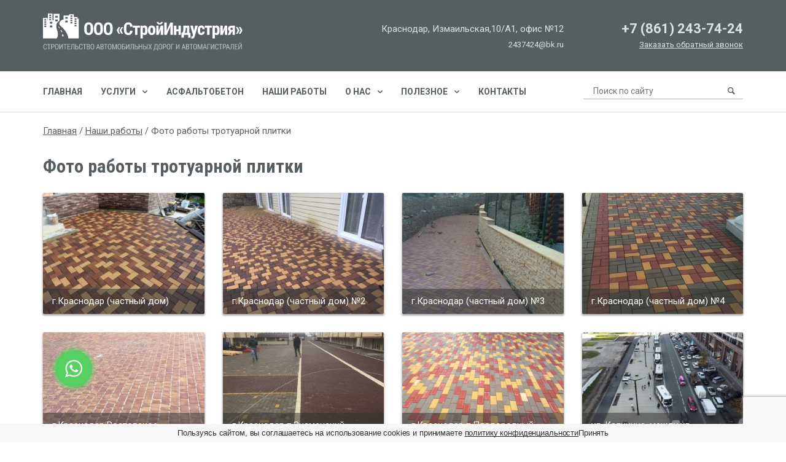

--- FILE ---
content_type: text/html; charset=UTF-8
request_url: https://asfalt23.ru/nashi-raboty/trotuarnaya-plitka
body_size: 9759
content:
<!DOCTYPE html>
<html lang="ru-RU" prefix="og: http://ogp.me/ns#">
<head>
	<meta charset="UTF-8">
	<meta name="viewport" content="user-scalable=no, initial-scale=1.0, maximum-scale=1.0, width=device-width">
	<title>Наши работы по укладка тротуарной плитки в Краснодаре - «asfalt23»</title>
        <meta name="yandex-verification" content="0954891bef0f6a57" />
	<link rel="pingback" href="https://asfalt23.ru/xmlrpc.php" />
    <meta name='robots' content='max-image-preview:large' />

<!-- This site is optimized with the Yoast SEO plugin v5.4 - https://yoast.com/wordpress/plugins/seo/ -->
<meta name="description" content="Портфолио работ по укладке тротуарной плитки в Краснодаре от компании «asfalt23». Все работы представленные на сайте выполнялись нашими специалистами."/>
<link rel="canonical" href="https://asfalt23.ru/nashi-raboty/trotuarnaya-plitka" />
<meta property="og:locale" content="ru_RU" />
<meta property="og:type" content="article" />
<meta property="og:title" content="Наши работы по укладка тротуарной плитки в Краснодаре - «asfalt23»" />
<meta property="og:description" content="Портфолио работ по укладке тротуарной плитки в Краснодаре от компании «asfalt23». Все работы представленные на сайте выполнялись нашими специалистами." />
<meta property="og:url" content="https://asfalt23.ru/nashi-raboty/trotuarnaya-plitka" />
<meta property="og:site_name" content="СтройИндустрия" />
<meta property="og:image" content="https://asfalt23.ru/wp-content/uploads/2017/01/floor-pavement.jpg" />
<meta property="og:image:secure_url" content="https://asfalt23.ru/wp-content/uploads/2017/01/floor-pavement.jpg" />
<meta property="og:image:width" content="1600" />
<meta property="og:image:height" content="1200" />
<meta name="twitter:card" content="summary" />
<meta name="twitter:description" content="Портфолио работ по укладке тротуарной плитки в Краснодаре от компании «asfalt23». Все работы представленные на сайте выполнялись нашими специалистами." />
<meta name="twitter:title" content="Наши работы по укладка тротуарной плитки в Краснодаре - «asfalt23»" />
<meta name="twitter:image" content="https://asfalt23.ru/wp-content/uploads/2017/01/floor-pavement.jpg" />
<script type='application/ld+json'>{"@context":"http:\/\/schema.org","@type":"WebSite","@id":"#website","url":"https:\/\/asfalt23.ru\/","name":"\u0421\u0442\u0440\u043e\u0439\u0418\u043d\u0434\u0443\u0441\u0442\u0440\u0438\u044f","potentialAction":{"@type":"SearchAction","target":"https:\/\/asfalt23.ru\/?s={search_term_string}","query-input":"required name=search_term_string"}}</script>
<!-- / Yoast SEO plugin. -->

<link rel='dns-prefetch' href='//cdnjs.cloudflare.com' />
<link rel='dns-prefetch' href='//fonts.googleapis.com' />
<link rel='stylesheet' id='wp-block-library-css' href='https://asfalt23.ru/wp-includes/css/dist/block-library/style.min.css?ver=6.5.7' type='text/css' media='all' />
<style id='classic-theme-styles-inline-css' type='text/css'>
/*! This file is auto-generated */
.wp-block-button__link{color:#fff;background-color:#32373c;border-radius:9999px;box-shadow:none;text-decoration:none;padding:calc(.667em + 2px) calc(1.333em + 2px);font-size:1.125em}.wp-block-file__button{background:#32373c;color:#fff;text-decoration:none}
</style>
<style id='global-styles-inline-css' type='text/css'>
body{--wp--preset--color--black: #000000;--wp--preset--color--cyan-bluish-gray: #abb8c3;--wp--preset--color--white: #ffffff;--wp--preset--color--pale-pink: #f78da7;--wp--preset--color--vivid-red: #cf2e2e;--wp--preset--color--luminous-vivid-orange: #ff6900;--wp--preset--color--luminous-vivid-amber: #fcb900;--wp--preset--color--light-green-cyan: #7bdcb5;--wp--preset--color--vivid-green-cyan: #00d084;--wp--preset--color--pale-cyan-blue: #8ed1fc;--wp--preset--color--vivid-cyan-blue: #0693e3;--wp--preset--color--vivid-purple: #9b51e0;--wp--preset--gradient--vivid-cyan-blue-to-vivid-purple: linear-gradient(135deg,rgba(6,147,227,1) 0%,rgb(155,81,224) 100%);--wp--preset--gradient--light-green-cyan-to-vivid-green-cyan: linear-gradient(135deg,rgb(122,220,180) 0%,rgb(0,208,130) 100%);--wp--preset--gradient--luminous-vivid-amber-to-luminous-vivid-orange: linear-gradient(135deg,rgba(252,185,0,1) 0%,rgba(255,105,0,1) 100%);--wp--preset--gradient--luminous-vivid-orange-to-vivid-red: linear-gradient(135deg,rgba(255,105,0,1) 0%,rgb(207,46,46) 100%);--wp--preset--gradient--very-light-gray-to-cyan-bluish-gray: linear-gradient(135deg,rgb(238,238,238) 0%,rgb(169,184,195) 100%);--wp--preset--gradient--cool-to-warm-spectrum: linear-gradient(135deg,rgb(74,234,220) 0%,rgb(151,120,209) 20%,rgb(207,42,186) 40%,rgb(238,44,130) 60%,rgb(251,105,98) 80%,rgb(254,248,76) 100%);--wp--preset--gradient--blush-light-purple: linear-gradient(135deg,rgb(255,206,236) 0%,rgb(152,150,240) 100%);--wp--preset--gradient--blush-bordeaux: linear-gradient(135deg,rgb(254,205,165) 0%,rgb(254,45,45) 50%,rgb(107,0,62) 100%);--wp--preset--gradient--luminous-dusk: linear-gradient(135deg,rgb(255,203,112) 0%,rgb(199,81,192) 50%,rgb(65,88,208) 100%);--wp--preset--gradient--pale-ocean: linear-gradient(135deg,rgb(255,245,203) 0%,rgb(182,227,212) 50%,rgb(51,167,181) 100%);--wp--preset--gradient--electric-grass: linear-gradient(135deg,rgb(202,248,128) 0%,rgb(113,206,126) 100%);--wp--preset--gradient--midnight: linear-gradient(135deg,rgb(2,3,129) 0%,rgb(40,116,252) 100%);--wp--preset--font-size--small: 13px;--wp--preset--font-size--medium: 20px;--wp--preset--font-size--large: 36px;--wp--preset--font-size--x-large: 42px;--wp--preset--spacing--20: 0.44rem;--wp--preset--spacing--30: 0.67rem;--wp--preset--spacing--40: 1rem;--wp--preset--spacing--50: 1.5rem;--wp--preset--spacing--60: 2.25rem;--wp--preset--spacing--70: 3.38rem;--wp--preset--spacing--80: 5.06rem;--wp--preset--shadow--natural: 6px 6px 9px rgba(0, 0, 0, 0.2);--wp--preset--shadow--deep: 12px 12px 50px rgba(0, 0, 0, 0.4);--wp--preset--shadow--sharp: 6px 6px 0px rgba(0, 0, 0, 0.2);--wp--preset--shadow--outlined: 6px 6px 0px -3px rgba(255, 255, 255, 1), 6px 6px rgba(0, 0, 0, 1);--wp--preset--shadow--crisp: 6px 6px 0px rgba(0, 0, 0, 1);}:where(.is-layout-flex){gap: 0.5em;}:where(.is-layout-grid){gap: 0.5em;}body .is-layout-flex{display: flex;}body .is-layout-flex{flex-wrap: wrap;align-items: center;}body .is-layout-flex > *{margin: 0;}body .is-layout-grid{display: grid;}body .is-layout-grid > *{margin: 0;}:where(.wp-block-columns.is-layout-flex){gap: 2em;}:where(.wp-block-columns.is-layout-grid){gap: 2em;}:where(.wp-block-post-template.is-layout-flex){gap: 1.25em;}:where(.wp-block-post-template.is-layout-grid){gap: 1.25em;}.has-black-color{color: var(--wp--preset--color--black) !important;}.has-cyan-bluish-gray-color{color: var(--wp--preset--color--cyan-bluish-gray) !important;}.has-white-color{color: var(--wp--preset--color--white) !important;}.has-pale-pink-color{color: var(--wp--preset--color--pale-pink) !important;}.has-vivid-red-color{color: var(--wp--preset--color--vivid-red) !important;}.has-luminous-vivid-orange-color{color: var(--wp--preset--color--luminous-vivid-orange) !important;}.has-luminous-vivid-amber-color{color: var(--wp--preset--color--luminous-vivid-amber) !important;}.has-light-green-cyan-color{color: var(--wp--preset--color--light-green-cyan) !important;}.has-vivid-green-cyan-color{color: var(--wp--preset--color--vivid-green-cyan) !important;}.has-pale-cyan-blue-color{color: var(--wp--preset--color--pale-cyan-blue) !important;}.has-vivid-cyan-blue-color{color: var(--wp--preset--color--vivid-cyan-blue) !important;}.has-vivid-purple-color{color: var(--wp--preset--color--vivid-purple) !important;}.has-black-background-color{background-color: var(--wp--preset--color--black) !important;}.has-cyan-bluish-gray-background-color{background-color: var(--wp--preset--color--cyan-bluish-gray) !important;}.has-white-background-color{background-color: var(--wp--preset--color--white) !important;}.has-pale-pink-background-color{background-color: var(--wp--preset--color--pale-pink) !important;}.has-vivid-red-background-color{background-color: var(--wp--preset--color--vivid-red) !important;}.has-luminous-vivid-orange-background-color{background-color: var(--wp--preset--color--luminous-vivid-orange) !important;}.has-luminous-vivid-amber-background-color{background-color: var(--wp--preset--color--luminous-vivid-amber) !important;}.has-light-green-cyan-background-color{background-color: var(--wp--preset--color--light-green-cyan) !important;}.has-vivid-green-cyan-background-color{background-color: var(--wp--preset--color--vivid-green-cyan) !important;}.has-pale-cyan-blue-background-color{background-color: var(--wp--preset--color--pale-cyan-blue) !important;}.has-vivid-cyan-blue-background-color{background-color: var(--wp--preset--color--vivid-cyan-blue) !important;}.has-vivid-purple-background-color{background-color: var(--wp--preset--color--vivid-purple) !important;}.has-black-border-color{border-color: var(--wp--preset--color--black) !important;}.has-cyan-bluish-gray-border-color{border-color: var(--wp--preset--color--cyan-bluish-gray) !important;}.has-white-border-color{border-color: var(--wp--preset--color--white) !important;}.has-pale-pink-border-color{border-color: var(--wp--preset--color--pale-pink) !important;}.has-vivid-red-border-color{border-color: var(--wp--preset--color--vivid-red) !important;}.has-luminous-vivid-orange-border-color{border-color: var(--wp--preset--color--luminous-vivid-orange) !important;}.has-luminous-vivid-amber-border-color{border-color: var(--wp--preset--color--luminous-vivid-amber) !important;}.has-light-green-cyan-border-color{border-color: var(--wp--preset--color--light-green-cyan) !important;}.has-vivid-green-cyan-border-color{border-color: var(--wp--preset--color--vivid-green-cyan) !important;}.has-pale-cyan-blue-border-color{border-color: var(--wp--preset--color--pale-cyan-blue) !important;}.has-vivid-cyan-blue-border-color{border-color: var(--wp--preset--color--vivid-cyan-blue) !important;}.has-vivid-purple-border-color{border-color: var(--wp--preset--color--vivid-purple) !important;}.has-vivid-cyan-blue-to-vivid-purple-gradient-background{background: var(--wp--preset--gradient--vivid-cyan-blue-to-vivid-purple) !important;}.has-light-green-cyan-to-vivid-green-cyan-gradient-background{background: var(--wp--preset--gradient--light-green-cyan-to-vivid-green-cyan) !important;}.has-luminous-vivid-amber-to-luminous-vivid-orange-gradient-background{background: var(--wp--preset--gradient--luminous-vivid-amber-to-luminous-vivid-orange) !important;}.has-luminous-vivid-orange-to-vivid-red-gradient-background{background: var(--wp--preset--gradient--luminous-vivid-orange-to-vivid-red) !important;}.has-very-light-gray-to-cyan-bluish-gray-gradient-background{background: var(--wp--preset--gradient--very-light-gray-to-cyan-bluish-gray) !important;}.has-cool-to-warm-spectrum-gradient-background{background: var(--wp--preset--gradient--cool-to-warm-spectrum) !important;}.has-blush-light-purple-gradient-background{background: var(--wp--preset--gradient--blush-light-purple) !important;}.has-blush-bordeaux-gradient-background{background: var(--wp--preset--gradient--blush-bordeaux) !important;}.has-luminous-dusk-gradient-background{background: var(--wp--preset--gradient--luminous-dusk) !important;}.has-pale-ocean-gradient-background{background: var(--wp--preset--gradient--pale-ocean) !important;}.has-electric-grass-gradient-background{background: var(--wp--preset--gradient--electric-grass) !important;}.has-midnight-gradient-background{background: var(--wp--preset--gradient--midnight) !important;}.has-small-font-size{font-size: var(--wp--preset--font-size--small) !important;}.has-medium-font-size{font-size: var(--wp--preset--font-size--medium) !important;}.has-large-font-size{font-size: var(--wp--preset--font-size--large) !important;}.has-x-large-font-size{font-size: var(--wp--preset--font-size--x-large) !important;}
.wp-block-navigation a:where(:not(.wp-element-button)){color: inherit;}
:where(.wp-block-post-template.is-layout-flex){gap: 1.25em;}:where(.wp-block-post-template.is-layout-grid){gap: 1.25em;}
:where(.wp-block-columns.is-layout-flex){gap: 2em;}:where(.wp-block-columns.is-layout-grid){gap: 2em;}
.wp-block-pullquote{font-size: 1.5em;line-height: 1.6;}
</style>
<link rel='stylesheet' id='stroy_template-style-css' href='https://asfalt23.ru/wp-content/themes/stroy_template/style.css?ver=6.5.7' type='text/css' media='all' />
<link rel='stylesheet' id='fontello-css-css' href='https://asfalt23.ru/wp-content/themes/stroy_template/css/fontello.css?ver=6.5.7' type='text/css' media='all' />
<link rel='stylesheet' id='bootstrap-slider-css-css' href='https://asfalt23.ru/wp-content/themes/stroy_template/css/bootstrap-slider.min.css?ver=6.5.7' type='text/css' media='all' />
<link rel='stylesheet' id='slick-css-css' href='https://asfalt23.ru/wp-content/themes/stroy_template/slick/slick.css?ver=6.5.7' type='text/css' media='all' />
<link rel='stylesheet' id='magnific-popup-css-css' href='https://asfalt23.ru/wp-content/themes/stroy_template/css/magnific-popup.css?ver=6.5.7' type='text/css' media='all' />
<link rel='stylesheet' id='font-style-css' href='//fonts.googleapis.com/css?family=Roboto+Condensed%3A700%7CRoboto%3A400%2C700&#038;subset=cyrillic&#038;ver=6.5.7' type='text/css' media='all' />
<script type="text/javascript" src="https://asfalt23.ru/wp-includes/js/jquery/jquery.min.js?ver=3.7.1" id="jquery-core-js"></script>
<script type="text/javascript" src="https://asfalt23.ru/wp-includes/js/jquery/jquery-migrate.min.js?ver=3.4.1" id="jquery-migrate-js"></script>
<script type="text/javascript" src="//cdnjs.cloudflare.com/ajax/libs/html5shiv/3.7.3/html5shiv.min.js?ver=6.5.7" id="html5-shiv-js"></script>
<script type="text/javascript" src="https://asfalt23.ru/wp-content/themes/stroy_template/js/bootstrap-slider.min.js?ver=6.5.7" id="bootstrap-slider-js"></script>
<script type="text/javascript" src="https://asfalt23.ru/wp-content/themes/stroy_template/js/jquery.magnific-popup.min.js?ver=6.5.7" id="magnific-popup-js"></script>
<script type="text/javascript" src="https://asfalt23.ru/wp-content/themes/stroy_template/slick/slick.min.js?ver=6.5.7" id="slick-js-js"></script>
<script type="text/javascript" src="https://asfalt23.ru/wp-content/themes/stroy_template/js/main.js?23&amp;ver=6.5.7" id="main-js-js"></script>
<link rel="https://api.w.org/" href="https://asfalt23.ru/wp-json/" /><link rel="alternate" type="application/json" href="https://asfalt23.ru/wp-json/wp/v2/pages/149" /><link rel="EditURI" type="application/rsd+xml" title="RSD" href="https://asfalt23.ru/xmlrpc.php?rsd" />
<meta name="generator" content="WordPress 6.5.7" />
<link rel='shortlink' href='https://asfalt23.ru/?p=149' />
<link rel="alternate" type="application/json+oembed" href="https://asfalt23.ru/wp-json/oembed/1.0/embed?url=https%3A%2F%2Fasfalt23.ru%2Fnashi-raboty%2Ftrotuarnaya-plitka" />
<link rel="alternate" type="text/xml+oembed" href="https://asfalt23.ru/wp-json/oembed/1.0/embed?url=https%3A%2F%2Fasfalt23.ru%2Fnashi-raboty%2Ftrotuarnaya-plitka&#038;format=xml" />
<link rel="icon" href="https://asfalt23.ru/wp-content/uploads/2016/12/cropped-favicon-32x32.png" sizes="32x32" />
<link rel="icon" href="https://asfalt23.ru/wp-content/uploads/2016/12/cropped-favicon-192x192.png" sizes="192x192" />
<link rel="apple-touch-icon" href="https://asfalt23.ru/wp-content/uploads/2016/12/cropped-favicon-180x180.png" />
<meta name="msapplication-TileImage" content="https://asfalt23.ru/wp-content/uploads/2016/12/cropped-favicon-270x270.png" />


<script src="https://www.google.com/recaptcha/api.js?render=6LdSW_YpAAAAAAAm212bcMFrS4gVw3NOZygVdorD"></script>
<script>
    grecaptcha.ready(function() {
        grecaptcha.execute('6LdSW_YpAAAAAAAm212bcMFrS4gVw3NOZygVdorD', {action: 'submit'}).then(function(token) {
            var recaptchaResponse = document.getElementById('recaptchaResponse');
            recaptchaResponse.value = token;
        });
       grecaptcha.execute('6LdSW_YpAAAAAAAm212bcMFrS4gVw3NOZygVdorD', {action: 'submit'}).then(function(token) {
            var recaptchaResponse = document.getElementById('recaptchaResponse1');
            recaptchaResponse.value = token;
        });

    });
</script>

</head>
<body data-rsssl=1 class="page-template-default page page-id-149 page-parent page-child parent-pageid-37">
	<div class="body">
		<div class="body-ol"></div>
		<div class="modal_form_ol">
	      <div class="modal_form_container">
	        <i class="modal_form_close">✖</i>




	        <p class="modal_form_title"><span>Заказать звонок</span></p>
	        <form class="modal_form" method="POST">
	          <div class="modal_form_item">
	            <label for="modal_name">Ваше имя:</label>
	            <input type="text" class="modal_form_input" id="modal_name" name="name">
	          </div>
	          <div class="modal_form_item">
	            <label for="modal_phone">Ваш телефон:</label>
	            <input type="text" class="modal_form_input" id="modal_phone" name="phone">
	          </div>
    <input type="hidden" name="recaptcha_response" id="recaptchaResponse">

	          <button class="modal_form_button">Отправить</button>
				
				
				<p style="text-align:center;">Нажимая «Отправить», я подтверждаю, что ознакомлен(а) и соглашаюсь с <a href="/politika-konfidentsialnosti">Политикой конфиденциальности</a></p>
	        </form>
	      </div>
	    </div>
		<div class="wrapper">
			<div class="main-top">
                <header class="header">
                    <div class="container">
                        <div class="row">
							<div class="col-sm-8 col-md-5 col-lg-5">
								                                <a href="https://asfalt23.ru"><img src="https://asfalt23.ru/wp-content/uploads/2016/12/logo.svg" alt="логотип СтройИндустрия" class="header_logo"></a>
                            	  
							</div>
							<div class="col-sm-5 col-md-4 col-lg-4 header_address_email">
								<div class="header_text_wrap">
	                                    <p class="header_address">Краснодар, Измаильская,10/А1, офис №12</p>
	                                	                                    <p class="header_email"><a href='mailto:2437424@bk.ru'>2437424@bk.ru</a></p>
	                                								</div>
							</div>
							<div class="col-sm-4 col-md-3 col-lg-3">
								<div class="header_text_wrap">
										                                    <p class="header_phone"><a href='tel:+78612437424'><span>+7 (861)</span> 243-74-24</a></p>
	                                	                                <p class="header_button call_button">Заказать обратный звонок</p>		
								</div>
							</div>
                        </div>
                    </div>
                </header>	
                <nav class="main_menu">
                	<div class="mobile-menu-toggler clearfix">
                            <div class="mobile-menu-toggler_icon"><span></span></div><p>Меню</p></div>
                	<div class="container">	
                			<ul id="main_menu_ul" class="main_menu_ul clearfix"><li id="menu-item-45" class="menu-item menu-item-type-post_type menu-item-object-page menu-item-home menu-item-45"><a href="https://asfalt23.ru/">Главная<i class="icon icon-right-open-1 sub-menu-toggler"></i></a></li>
<li id="menu-item-51" class="menu-item menu-item-type-post_type menu-item-object-page menu-item-has-children menu-item-51"><a href="https://asfalt23.ru/uslugi">Услуги<i class="icon icon-right-open-1 sub-menu-toggler"></i></a>
<ul class="sub-menu">
	<li id="menu-item-75" class="menu-item menu-item-type-post_type menu-item-object-page menu-item-has-children menu-item-75"><a href="https://asfalt23.ru/uslugi/asfaltirovanie">Асфальтирование<i class="icon icon-right-open-1 sub-menu-toggler"></i></a>
	<ul class="sub-menu">
		<li id="menu-item-527" class="menu-item menu-item-type-post_type menu-item-object-page menu-item-527"><a href="https://asfalt23.ru/uslugi/asfaltirovanie/asfaltirovanie-dorog">Асфальтирование дорог<i class="icon icon-right-open-1 sub-menu-toggler"></i></a></li>
		<li id="menu-item-526" class="menu-item menu-item-type-post_type menu-item-object-page menu-item-526"><a href="https://asfalt23.ru/uslugi/asfaltirovanie/asfaltirovanie-territorij">Асфальтирование территорий<i class="icon icon-right-open-1 sub-menu-toggler"></i></a></li>
		<li id="menu-item-525" class="menu-item menu-item-type-post_type menu-item-object-page menu-item-525"><a href="https://asfalt23.ru/uslugi/asfaltirovanie/asfaltirovanie-dvorov">Асфальтирование дворов<i class="icon icon-right-open-1 sub-menu-toggler"></i></a></li>
		<li id="menu-item-521" class="menu-item menu-item-type-post_type menu-item-object-page menu-item-521"><a href="https://asfalt23.ru/uslugi/asfaltirovanie/asfaltirovanie-ulits">Асфальтирование улиц<i class="icon icon-right-open-1 sub-menu-toggler"></i></a></li>
		<li id="menu-item-522" class="menu-item menu-item-type-post_type menu-item-object-page menu-item-522"><a href="https://asfalt23.ru/uslugi/asfaltirovanie/asfaltirovanie-stoyanok">Асфальтирование стоянок<i class="icon icon-right-open-1 sub-menu-toggler"></i></a></li>
		<li id="menu-item-523" class="menu-item menu-item-type-post_type menu-item-object-page menu-item-523"><a href="https://asfalt23.ru/uslugi/asfaltirovanie/asfaltirovanie-ploshhadok">Асфальтирование площадок<i class="icon icon-right-open-1 sub-menu-toggler"></i></a></li>
		<li id="menu-item-520" class="menu-item menu-item-type-post_type menu-item-object-page menu-item-520"><a href="https://asfalt23.ru/uslugi/asfaltirovanie/asfaltirovanie-uchastka">Асфальтирование участка<i class="icon icon-right-open-1 sub-menu-toggler"></i></a></li>
		<li id="menu-item-524" class="menu-item menu-item-type-post_type menu-item-object-page menu-item-524"><a href="https://asfalt23.ru/uslugi/asfaltirovanie/asfaltirovanie-dorozhek">Асфальтирование дорожек<i class="icon icon-right-open-1 sub-menu-toggler"></i></a></li>
	</ul>
</li>
	<li id="menu-item-286" class="menu-item menu-item-type-post_type menu-item-object-page menu-item-has-children menu-item-286"><a href="https://asfalt23.ru/uslugi/trotuarnaya-plitka">Укладка тротуарной плитки<i class="icon icon-right-open-1 sub-menu-toggler"></i></a>
	<ul class="sub-menu">
		<li id="menu-item-530" class="menu-item menu-item-type-post_type menu-item-object-page menu-item-530"><a href="https://asfalt23.ru/uslugi/trotuarnaya-plitka/ustanovka-bortovogo-kamnya">Установка бортового камня<i class="icon icon-right-open-1 sub-menu-toggler"></i></a></li>
		<li id="menu-item-531" class="menu-item menu-item-type-post_type menu-item-object-page menu-item-531"><a href="https://asfalt23.ru/uslugi/trotuarnaya-plitka/ustanovka-bordyura">Установка бордюра<i class="icon icon-right-open-1 sub-menu-toggler"></i></a></li>
	</ul>
</li>
	<li id="menu-item-76" class="menu-item menu-item-type-post_type menu-item-object-page menu-item-has-children menu-item-76"><a href="https://asfalt23.ru/uslugi/remont-dorog">Ремонт дорог<i class="icon icon-right-open-1 sub-menu-toggler"></i></a>
	<ul class="sub-menu">
		<li id="menu-item-529" class="menu-item menu-item-type-post_type menu-item-object-page menu-item-529"><a href="https://asfalt23.ru/uslugi/remont-dorog/yamochnyj-remont">Ямочный ремонт<i class="icon icon-right-open-1 sub-menu-toggler"></i></a></li>
		<li id="menu-item-528" class="menu-item menu-item-type-post_type menu-item-object-page menu-item-528"><a href="https://asfalt23.ru/uslugi/remont-dorog/remont-asfalta">Ремонт асфальта<i class="icon icon-right-open-1 sub-menu-toggler"></i></a></li>
	</ul>
</li>
	<li id="menu-item-448" class="menu-item menu-item-type-post_type menu-item-object-page menu-item-448"><a href="https://asfalt23.ru/uslugi/razmetka-dorogi">Разметка дороги<i class="icon icon-right-open-1 sub-menu-toggler"></i></a></li>
	<li id="menu-item-810" class="menu-item menu-item-type-post_type menu-item-object-page menu-item-810"><a href="https://asfalt23.ru/arenda-tehniki">Аренда техники<i class="icon icon-right-open-1 sub-menu-toggler"></i></a></li>
	<li id="menu-item-933" class="menu-item menu-item-type-post_type menu-item-object-page menu-item-933"><a href="https://asfalt23.ru/uslugi/betonirovanie-dorog">Бетонирование дорог<i class="icon icon-right-open-1 sub-menu-toggler"></i></a></li>
</ul>
</li>
<li id="menu-item-1158" class="menu-item menu-item-type-post_type menu-item-object-page menu-item-1158"><a href="https://asfalt23.ru/asfaltobeton">Асфальтобетон<i class="icon icon-right-open-1 sub-menu-toggler"></i></a></li>
<li id="menu-item-48" class="menu-item menu-item-type-post_type menu-item-object-page current-page-ancestor menu-item-48"><a href="https://asfalt23.ru/nashi-raboty">Наши работы<i class="icon icon-right-open-1 sub-menu-toggler"></i></a></li>
<li id="menu-item-319" class="menu-item menu-item-type-post_type menu-item-object-page menu-item-has-children menu-item-319"><a href="https://asfalt23.ru/o-kompanii">О нас<i class="icon icon-right-open-1 sub-menu-toggler"></i></a>
<ul class="sub-menu">
	<li id="menu-item-46" class="menu-item menu-item-type-post_type menu-item-object-page menu-item-46"><a href="https://asfalt23.ru/o-kompanii/vakansii">Вакансии<i class="icon icon-right-open-1 sub-menu-toggler"></i></a></li>
	<li id="menu-item-49" class="menu-item menu-item-type-post_type menu-item-object-page menu-item-49"><a href="https://asfalt23.ru/o-kompanii/postavshhikam">Поставщикам<i class="icon icon-right-open-1 sub-menu-toggler"></i></a></li>
</ul>
</li>
<li id="menu-item-320" class="menu-item menu-item-type-post_type menu-item-object-page menu-item-has-children menu-item-320"><a href="https://asfalt23.ru/poleznoe">Полезное<i class="icon icon-right-open-1 sub-menu-toggler"></i></a>
<ul class="sub-menu">
	<li id="menu-item-613" class="menu-item menu-item-type-post_type menu-item-object-page menu-item-613"><a href="https://asfalt23.ru/poleznoe/asfaltirovanie-dorog-i-yamochnyj-remont">Асфальтирование дорог и ямочный ремонт<i class="icon icon-right-open-1 sub-menu-toggler"></i></a></li>
</ul>
</li>
<li id="menu-item-47" class="menu-item menu-item-type-post_type menu-item-object-page menu-item-47"><a href="https://asfalt23.ru/kontakty">Контакты<i class="icon icon-right-open-1 sub-menu-toggler"></i></a></li>
</ul>		                    <form action="https://asfalt23.ru/" class="search_form">
                                <input type="text" class="search_input" placeholder="Поиск по сайту" name="s" value="">
                                <button class="search_button"><i class="icon-search"></i></button>
                            </form>	
                	</div>
                </nav>                        
			</div>
			<div class="main-mid">
<section class="main-content mb">
	<div class="container">
			<div class="breadcrumbs"><div class="breadcrumbs" itemscope itemtype="http://schema.org/BreadcrumbList"><span itemprop="itemListElement" itemscope itemtype="http://schema.org/ListItem"><a href="https://asfalt23.ru" itemprop="item"><span itemprop="name">Главная</span></a></span><span class="kb_sep"> / </span>
<span itemprop="itemListElement" itemscope itemtype="http://schema.org/ListItem"><a href="https://asfalt23.ru/nashi-raboty" itemprop="item"><span itemprop="name">Наши работы</span></a></span><span class="kb_sep"> / </span>
<span class="kb_title">Фото работы тротуарной плитки</span></div></div>
		<h1>Фото работы тротуарной плитки</h1>
		<div class="subpages_block"><div class='row'><div class='col-xs-12 col-sm-6 col-md-4 col-lg-3'><a href='https://asfalt23.ru/nashi-raboty/trotuarnaya-plitka/g-krasnodar-chastnyj-dom'><img src='https://asfalt23.ru/wp-content/uploads/2017/01/1-1-400x300.jpg' alt='г.Краснодар (частный дом)' class='img-responsive'><p>г.Краснодар (частный дом)</p></a></div><div class='col-xs-12 col-sm-6 col-md-4 col-lg-3'><a href='https://asfalt23.ru/nashi-raboty/trotuarnaya-plitka/krasnodar-chastnyj-dom-2'><img src='https://asfalt23.ru/wp-content/uploads/2017/01/2-1-400x300.jpg' alt='г.Краснодар (частный дом) №2' class='img-responsive'><p>г.Краснодар (частный дом) №2</p></a></div><div class='col-xs-12 col-sm-6 col-md-4 col-lg-3'><a href='https://asfalt23.ru/nashi-raboty/trotuarnaya-plitka/g-krasnodar-chastnyj-dom-3'><img src='https://asfalt23.ru/wp-content/uploads/2017/01/9-400x300.jpg' alt='г.Краснодар (частный дом) №3' class='img-responsive'><p>г.Краснодар (частный дом) №3</p></a></div><div class='col-xs-12 col-sm-6 col-md-4 col-lg-3'><a href='https://asfalt23.ru/nashi-raboty/trotuarnaya-plitka/gkrasnodar-chastnyj-dom-4'><img src='https://asfalt23.ru/wp-content/uploads/2017/01/4-1-400x300.jpg' alt='г.Краснодар (частный дом) №4' class='img-responsive'><p>г.Краснодар (частный дом) №4</p></a></div><div class='col-xs-12 col-sm-6 col-md-4 col-lg-3'><a href='https://asfalt23.ru/nashi-raboty/trotuarnaya-plitka/g-krasnodar-rostovskoe-shosse-chastnyj-dom'><img src='https://asfalt23.ru/wp-content/uploads/2017/01/6-400x300.jpg' alt='г.Краснодар Ростовское шоссе(частный дом)' class='img-responsive'><p>г.Краснодар Ростовское шоссе(частный дом)</p></a></div><div class='col-xs-12 col-sm-6 col-md-4 col-lg-3'><a href='https://asfalt23.ru/nashi-raboty/trotuarnaya-plitka/g-krasnodar-p-znamenskij-kompleks-taunhausov'><img src='https://asfalt23.ru/wp-content/uploads/2017/01/8-400x300.jpg' alt='г.Краснодар п.Знаменский (комплекс таунхаусов)' class='img-responsive'><p>г.Краснодар п.Знаменский (комплекс таунхаусов)</p></a></div><div class='col-xs-12 col-sm-6 col-md-4 col-lg-3'><a href='https://asfalt23.ru/nashi-raboty/trotuarnaya-plitka/g-krasnodar-p-plodorodnyj-vishnyovyj-sad'><img src='https://asfalt23.ru/wp-content/uploads/2017/01/11-400x300.jpg' alt='г.Краснодар п.Плодородный (Вишнёвый сад)' class='img-responsive'><p>г.Краснодар п.Плодородный (Вишнёвый сад)</p></a></div><div class='col-xs-12 col-sm-6 col-md-4 col-lg-3'><a href='https://asfalt23.ru/nashi-raboty/trotuarnaya-plitka/ul-kalinina-mezhdu-ul-rashpilevskoj-i-ul-oktyabrskoj'><img src='https://asfalt23.ru/wp-content/uploads/2021/11/Posle-rekonstruktsii-1-400x300.jpg' alt='ул. Калинина, между ул. Рашпилевской и ул. Октябрьской' class='img-responsive'><p>ул. Калинина, между ул. Рашпилевской и ул. Октябрьской</p></a></div></div></div>
		</div>
</section>
	</div>
	<div class="main-bot">
        <footer class="footer">
            <div class="footer_top hidden-xs">
                <div class="container">
                    <div class="row">
                                                <div class="col-sm-3 col-md-3 col-lg-3">
                            <ul id="menu-remont-dorog" class="footer_menu_ul"><li id="menu-item-131" class="menu-item menu-item-type-post_type menu-item-object-page menu-item-has-children menu-item-131"><a href="https://asfalt23.ru/uslugi/remont-dorog">Ремонт дорог</a>
<ul class="sub-menu">
	<li id="menu-item-132" class="menu-item menu-item-type-post_type menu-item-object-page menu-item-132"><a href="https://asfalt23.ru/uslugi/remont-dorog/remont-asfalta">Ремонт асфальта</a></li>
	<li id="menu-item-133" class="menu-item menu-item-type-post_type menu-item-object-page menu-item-133"><a href="https://asfalt23.ru/uslugi/remont-dorog/yamochnyj-remont">Ямочный ремонт</a></li>
</ul>
</li>
</ul> 
                        </div>
                                                <div class="col-sm-3 col-md-3 col-lg-3">
                            <ul id="menu-asfaltirovanie" class="footer_menu_ul"><li id="menu-item-134" class="menu-item menu-item-type-post_type menu-item-object-page menu-item-has-children menu-item-134"><a href="https://asfalt23.ru/uslugi/asfaltirovanie">Асфальтирование</a>
<ul class="sub-menu">
	<li id="menu-item-1156" class="menu-item menu-item-type-post_type menu-item-object-page menu-item-1156"><a href="https://asfalt23.ru/asfaltobeton">Асфальтобетон</a></li>
	<li id="menu-item-532" class="menu-item menu-item-type-post_type menu-item-object-page menu-item-532"><a href="https://asfalt23.ru/uslugi/asfaltirovanie/asfaltirovanie-uchastka">Асфальтирование участка</a></li>
	<li id="menu-item-533" class="menu-item menu-item-type-post_type menu-item-object-page menu-item-533"><a href="https://asfalt23.ru/uslugi/asfaltirovanie/asfaltirovanie-ulits">Асфальтирование улиц</a></li>
	<li id="menu-item-534" class="menu-item menu-item-type-post_type menu-item-object-page menu-item-534"><a href="https://asfalt23.ru/uslugi/asfaltirovanie/asfaltirovanie-stoyanok">Асфальтирование стоянок</a></li>
	<li id="menu-item-535" class="menu-item menu-item-type-post_type menu-item-object-page menu-item-535"><a href="https://asfalt23.ru/uslugi/asfaltirovanie/asfaltirovanie-ploshhadok">Асфальтирование площадок</a></li>
	<li id="menu-item-536" class="menu-item menu-item-type-post_type menu-item-object-page menu-item-536"><a href="https://asfalt23.ru/uslugi/asfaltirovanie/asfaltirovanie-dorozhek">Асфальтирование дорожек</a></li>
	<li id="menu-item-537" class="menu-item menu-item-type-post_type menu-item-object-page menu-item-537"><a href="https://asfalt23.ru/uslugi/asfaltirovanie/asfaltirovanie-dvorov">Асфальтирование дворов</a></li>
	<li id="menu-item-538" class="menu-item menu-item-type-post_type menu-item-object-page menu-item-538"><a href="https://asfalt23.ru/uslugi/asfaltirovanie/asfaltirovanie-territorij">Асфальтирование территорий</a></li>
	<li id="menu-item-539" class="menu-item menu-item-type-post_type menu-item-object-page menu-item-539"><a href="https://asfalt23.ru/uslugi/asfaltirovanie/asfaltirovanie-dorog">Асфальтирование дорог</a></li>
</ul>
</li>
</ul> 
                        </div>
                                                <div class="col-sm-3 col-md-3 col-lg-3">
                            <ul id="menu-trotuarnaya-plitka" class="footer_menu_ul"><li id="menu-item-135" class="menu-item menu-item-type-post_type menu-item-object-page menu-item-has-children menu-item-135"><a href="https://asfalt23.ru/uslugi/trotuarnaya-plitka">Укладка тротуарной плитки</a>
<ul class="sub-menu">
	<li id="menu-item-607" class="menu-item menu-item-type-post_type menu-item-object-page menu-item-607"><a href="https://asfalt23.ru/uslugi/trotuarnaya-plitka/ustanovka-bortovogo-kamnya">Установка бортового камня</a></li>
	<li id="menu-item-608" class="menu-item menu-item-type-post_type menu-item-object-page menu-item-608"><a href="https://asfalt23.ru/uslugi/trotuarnaya-plitka/ustanovka-bordyura">Установка бордюра</a></li>
</ul>
</li>
</ul> 
                        </div>
                                                <div class="col-sm-3 col-md-3 col-lg-3">
                             
                        </div>
                                            </div>
                </div>
            </div>
            <div class="container">
                <div class="footer_mid">
                    <div class="row">
                        <div class="col-xs-12 col-sm-4 col-md-4">
                            <div class="footer_text_wrap footer_text_wrap_left">
                                <div class="footer_text_mid">
                                                                    <p class="footer_phone"><a href='tel:+78612437424'><span>+7 (861)</span> 243-74-24</a></p>
                                                                    <p class="footer_address">Краснодар, Измаильская,10/А1, офис №12</p>
                                </div>    
                            </div>
                        </div>
                        <div class="col-xs-12 col-sm-4 col-md-4">
                            <div class="footer_button call_button">Заказать обратный звонок</div>
                        </div>
                        <div class="col-xs-12 col-sm-4 col-md-4">
                            <div class="footer_text_wrap footer_text_wrap_right">
                                <div class="footer_text_mid">
                                                                    <p class="footer_email"><a href='mailto:2437424@bk.ru'>2437424@bk.ru</a></p>
                                                                </div>  
                            </div>
                        </div>
                    </div>
                </div>
            </div>
            <div class="footer_bot">
                <div class="container">
                    <div class="row">
                        <div class="col-md-2"></div>
                        <div class="col-md-8"><p class="copyright">Copyright © ООО «СтройИндустрия», 2016Б<br>Все права защищены</p></div>
                        <div class="col-md-2 footer_art6_block">
                            <a href="http://art6.ru/" target="_blank"><img src="https://asfalt23.ru/wp-content/themes/stroy_template/images/art6.svg" alt="логотип ART6" class="footer_art6"></a>
                        </div>
                    </div>
                </div>
            </div>
        </footer>
	</div>
</div>
</div>
<script>
    document.addEventListener("DOMContentLoaded", function() {
        var phones = Array.prototype.slice.call(document.querySelectorAll("a[href^=tel]"));
        phones.forEach(function (phone) {
            phone.classList.add('callibri_phone');
        });
    });
</script>
<!-- Yandex.Metrika counter --> <script type="text/javascript"> (function (d, w, c) { (w[c] = w[c] || []).push(function() { try { w.yaCounter44045344 = new Ya.Metrika({ id:44045344, clickmap:true, trackLinks:true, accurateTrackBounce:true, webvisor:true }); } catch(e) { } }); var n = d.getElementsByTagName("script")[0], s = d.createElement("script"), f = function () { n.parentNode.insertBefore(s, n); }; s.type = "text/javascript"; s.async = true; s.src = "https://mc.yandex.ru/metrika/watch.js"; if (w.opera == "[object Opera]") { d.addEventListener("DOMContentLoaded", f, false); } else { f(); } })(document, window, "yandex_metrika_callbacks"); </script> <noscript><div><img src="https://mc.yandex.ru/watch/44045344" style="position:absolute; left:-9999px;" alt="" /></div></noscript> <!-- /Yandex.Metrika counter -->
<!-- Begin LeadBack code {literal} -->
<script src="//cdn.callibri.ru/callibri.js" type="text/javascript" charset="utf-8"></script>
<script>
    var _emv = _emv || [];
    _emv['campaign'] = 'e72f04340ba52e263c2e3ca6';
    
    (function() {
        var em = document.createElement('script'); em.type = 'text/javascript'; em.async = true;
        em.src = ('https:' == document.location.protocol ? 'https://' : 'http://') + 'leadback.ru/js/leadback.js';
        var s = document.getElementsByTagName('script')[0]; s.parentNode.insertBefore(em, s);
    })();
</script>
<!-- End LeadBack code {/literal} -->
<div style="display: none;">
<!-- Top DragoWeb for: `asfalt23.ru` id: `004816` -->
<a href="https://dragoweb.ru/" rel="nofollow" 
target="_blank" title="DragoWeb">
<noscript charset="utf-8" type="text/javascript"
src="https://count.dragoweb.ru/jsn.js"></noscript>
</a><!-- /Top DragoWeb -->
</div>

<!-- Google Tag Manager -->
<script>(function(w,d,s,l,i){w[l]=w[l]||[];w[l].push({'gtm.start':
new Date().getTime(),event:'gtm.js'});var f=d.getElementsByTagName(s)[0],
j=d.createElement(s),dl=l!='dataLayer'?'&l='+l:'';j.async=true;j.src=
'https://www.googletagmanager.com/gtm.js?id='+i+dl;f.parentNode.insertBefore(j,f);
})(window,document,'script','dataLayer','GTM-535GBNM');</script>
<!-- End Google Tag Manager -->

<!-- Google Tag Manager (noscript) -->
<noscript><iframe src="https://www.googletagmanager.com/ns.html?id=GTM-535GBNM"
height="0" width="0" style="display:none;visibility:hidden"></iframe></noscript>
<!-- End Google Tag Manager (noscript) -->

<!-- Yandex.Metrika counter -->
<script type="text/javascript" >
   (function(m,e,t,r,i,k,a){m[i]=m[i]||function(){(m[i].a=m[i].a||[]).push(arguments)};
   m[i].l=1*new Date();k=e.createElement(t),a=e.getElementsByTagName(t)[0],k.async=1,k.src=r,a.parentNode.insertBefore(k,a)})
   (window, document, "script", "https://mc.yandex.ru/metrika/tag.js", "ym");

   ym(44045344, "init", {
        clickmap:true,
        trackLinks:true,
        accurateTrackBounce:true,
        webvisor:true
   });
</script>
<noscript><div><img src="https://mc.yandex.ru/watch/44045344" style="position:absolute; left:-9999px;" alt="" /></div></noscript>
<!-- /Yandex.Metrika counter -->

<style>
.whatsapp{position:fixed;left:90px;bottom:90px;display:flex;justify-content:center;align-items:center;width:60px;height:60px;z-index:10;border-radius:50%;background:#57d163}@media (max-width: 576px){.whatsapp{right:20px;bottom:90px}}.whatsapp svg{z-index:1}.whatsapp::before,.whatsapp::after{content:"";background-color:inherit;display:block;position:absolute;width:100%!important;height:100%!important;border-radius:inherit;z-index:0;-webkit-animation:whatsapp-wave infinite 2.6s 0s linear;animation:whatsapp-wave infinite 2.6s 0s linear;left:0}.whatsapp::before{-webkit-animation-delay:0s;animation-delay:0s}.whatsapp::after{-webkit-animation-delay:1.3s;animation-delay:1.3s}@-webkit-keyframes whatsapp-wave{0%{transform:scale(1,1);opacity:.45}40%{opacity:.45}100%{transform:scale(1.35,1.35);opacity:0}}@keyframes whatsapp-wave{0%{transform:scale(1,1);opacity:.45}40%{opacity:.45}100%{transform:scale(1.35,1.35);opacity:0}}

@media (max-width: 576px) {
  .whatsapp {
    left: 20px;
    bottom: 90px;
  }
}
</style>

<a class="whatsapp" href="https://wa.me/+79184787572" target="_blank" aria-label="WhatsApp">
			<svg width="40" height="40" viewBox="0 0 40 40" fill="none" xmlns="http://www.w3.org/2000/svg">
			<path d="M34 19.6394C34 27.1724 27.8465 33.2788 20.2545 33.2788C17.8443 33.2788 15.58 32.6628 13.6101 31.5817L6 34L8.48111 26.682C7.22951 24.6268 6.50867 22.2164 6.50867 19.6394C6.50867 12.1065 12.6628 6 20.2545 6C27.8472 6 34 12.1065 34 19.6394ZM20.2545 8.17218C13.8817 8.17218 8.69796 13.3164 8.69796 19.6394C8.69796 22.1485 9.51587 24.4722 10.8994 26.3625L9.45551 30.6213L13.8966 29.2098C15.7213 30.4079 17.9072 31.1067 20.2548 31.1067C26.6267 31.1067 31.8113 25.9631 31.8113 19.64C31.8113 13.317 26.627 8.17218 20.2545 8.17218ZM27.1957 22.7807C27.1108 22.6416 26.8864 22.5576 26.5498 22.3906C26.2126 22.2235 24.5556 21.4143 24.2476 21.3032C23.9387 21.1919 23.7134 21.1359 23.4891 21.4703C23.2648 21.8051 22.6189 22.5576 22.422 22.7807C22.2254 23.0044 22.0291 23.0324 21.6918 22.865C21.3552 22.698 20.2697 22.3445 18.9827 21.2059C17.9812 20.3198 17.3048 19.226 17.1082 18.8909C16.9119 18.5564 17.0877 18.3757 17.256 18.2092C17.4078 18.0593 17.5932 17.8188 17.7616 17.6237C17.9305 17.4284 17.9865 17.2893 18.0982 17.0659C18.2111 16.8428 18.1548 16.6478 18.0702 16.4801C17.9862 16.313 17.3117 14.6679 17.0311 13.9984C16.7504 13.3295 16.4701 13.4408 16.2732 13.4408C16.0769 13.4408 15.852 13.4128 15.6273 13.4128C15.4027 13.4128 15.0375 13.4965 14.7285 13.831C14.4199 14.1657 13.5497 14.9746 13.5497 16.6195C13.5497 18.2646 14.7565 19.8541 14.9255 20.0768C15.0938 20.2996 17.2557 23.7853 20.681 25.124C24.1067 26.4621 24.1067 26.0156 24.7245 25.9596C25.3418 25.904 26.7175 25.1511 26.9994 24.3708C27.2794 23.5893 27.2794 22.9201 27.1957 22.7807Z" fill="white"></path>
			</svg>
		</a>
    <div class="cookie-v-1 hidden">
      <div class="cookie-v-1__content">
        <span class="cookie-v-1__disclaimer">
          Пользуясь сайтом, вы соглашаетесь на использование cookies и принимаете
          <a class="cookie-v-1__disclaimer-link" href="/politika-konfidentsialnosti/" target="_blank">
            политику конфиденциальности
          </a>
        </span>
        <button class="cookie-v-1__button">Принять</button>
      </div>
    </div>
<script type="module" src="/assets/js/cookie-v-1.js" defer></script>
<link rel="stylesheet" href="/assets/css/cookie-v-1.css" />

</body>
</html>


--- FILE ---
content_type: text/html; charset=utf-8
request_url: https://www.google.com/recaptcha/api2/anchor?ar=1&k=6LdSW_YpAAAAAAAm212bcMFrS4gVw3NOZygVdorD&co=aHR0cHM6Ly9hc2ZhbHQyMy5ydTo0NDM.&hl=en&v=PoyoqOPhxBO7pBk68S4YbpHZ&size=invisible&anchor-ms=20000&execute-ms=30000&cb=4cccjcc49sw6
body_size: 48723
content:
<!DOCTYPE HTML><html dir="ltr" lang="en"><head><meta http-equiv="Content-Type" content="text/html; charset=UTF-8">
<meta http-equiv="X-UA-Compatible" content="IE=edge">
<title>reCAPTCHA</title>
<style type="text/css">
/* cyrillic-ext */
@font-face {
  font-family: 'Roboto';
  font-style: normal;
  font-weight: 400;
  font-stretch: 100%;
  src: url(//fonts.gstatic.com/s/roboto/v48/KFO7CnqEu92Fr1ME7kSn66aGLdTylUAMa3GUBHMdazTgWw.woff2) format('woff2');
  unicode-range: U+0460-052F, U+1C80-1C8A, U+20B4, U+2DE0-2DFF, U+A640-A69F, U+FE2E-FE2F;
}
/* cyrillic */
@font-face {
  font-family: 'Roboto';
  font-style: normal;
  font-weight: 400;
  font-stretch: 100%;
  src: url(//fonts.gstatic.com/s/roboto/v48/KFO7CnqEu92Fr1ME7kSn66aGLdTylUAMa3iUBHMdazTgWw.woff2) format('woff2');
  unicode-range: U+0301, U+0400-045F, U+0490-0491, U+04B0-04B1, U+2116;
}
/* greek-ext */
@font-face {
  font-family: 'Roboto';
  font-style: normal;
  font-weight: 400;
  font-stretch: 100%;
  src: url(//fonts.gstatic.com/s/roboto/v48/KFO7CnqEu92Fr1ME7kSn66aGLdTylUAMa3CUBHMdazTgWw.woff2) format('woff2');
  unicode-range: U+1F00-1FFF;
}
/* greek */
@font-face {
  font-family: 'Roboto';
  font-style: normal;
  font-weight: 400;
  font-stretch: 100%;
  src: url(//fonts.gstatic.com/s/roboto/v48/KFO7CnqEu92Fr1ME7kSn66aGLdTylUAMa3-UBHMdazTgWw.woff2) format('woff2');
  unicode-range: U+0370-0377, U+037A-037F, U+0384-038A, U+038C, U+038E-03A1, U+03A3-03FF;
}
/* math */
@font-face {
  font-family: 'Roboto';
  font-style: normal;
  font-weight: 400;
  font-stretch: 100%;
  src: url(//fonts.gstatic.com/s/roboto/v48/KFO7CnqEu92Fr1ME7kSn66aGLdTylUAMawCUBHMdazTgWw.woff2) format('woff2');
  unicode-range: U+0302-0303, U+0305, U+0307-0308, U+0310, U+0312, U+0315, U+031A, U+0326-0327, U+032C, U+032F-0330, U+0332-0333, U+0338, U+033A, U+0346, U+034D, U+0391-03A1, U+03A3-03A9, U+03B1-03C9, U+03D1, U+03D5-03D6, U+03F0-03F1, U+03F4-03F5, U+2016-2017, U+2034-2038, U+203C, U+2040, U+2043, U+2047, U+2050, U+2057, U+205F, U+2070-2071, U+2074-208E, U+2090-209C, U+20D0-20DC, U+20E1, U+20E5-20EF, U+2100-2112, U+2114-2115, U+2117-2121, U+2123-214F, U+2190, U+2192, U+2194-21AE, U+21B0-21E5, U+21F1-21F2, U+21F4-2211, U+2213-2214, U+2216-22FF, U+2308-230B, U+2310, U+2319, U+231C-2321, U+2336-237A, U+237C, U+2395, U+239B-23B7, U+23D0, U+23DC-23E1, U+2474-2475, U+25AF, U+25B3, U+25B7, U+25BD, U+25C1, U+25CA, U+25CC, U+25FB, U+266D-266F, U+27C0-27FF, U+2900-2AFF, U+2B0E-2B11, U+2B30-2B4C, U+2BFE, U+3030, U+FF5B, U+FF5D, U+1D400-1D7FF, U+1EE00-1EEFF;
}
/* symbols */
@font-face {
  font-family: 'Roboto';
  font-style: normal;
  font-weight: 400;
  font-stretch: 100%;
  src: url(//fonts.gstatic.com/s/roboto/v48/KFO7CnqEu92Fr1ME7kSn66aGLdTylUAMaxKUBHMdazTgWw.woff2) format('woff2');
  unicode-range: U+0001-000C, U+000E-001F, U+007F-009F, U+20DD-20E0, U+20E2-20E4, U+2150-218F, U+2190, U+2192, U+2194-2199, U+21AF, U+21E6-21F0, U+21F3, U+2218-2219, U+2299, U+22C4-22C6, U+2300-243F, U+2440-244A, U+2460-24FF, U+25A0-27BF, U+2800-28FF, U+2921-2922, U+2981, U+29BF, U+29EB, U+2B00-2BFF, U+4DC0-4DFF, U+FFF9-FFFB, U+10140-1018E, U+10190-1019C, U+101A0, U+101D0-101FD, U+102E0-102FB, U+10E60-10E7E, U+1D2C0-1D2D3, U+1D2E0-1D37F, U+1F000-1F0FF, U+1F100-1F1AD, U+1F1E6-1F1FF, U+1F30D-1F30F, U+1F315, U+1F31C, U+1F31E, U+1F320-1F32C, U+1F336, U+1F378, U+1F37D, U+1F382, U+1F393-1F39F, U+1F3A7-1F3A8, U+1F3AC-1F3AF, U+1F3C2, U+1F3C4-1F3C6, U+1F3CA-1F3CE, U+1F3D4-1F3E0, U+1F3ED, U+1F3F1-1F3F3, U+1F3F5-1F3F7, U+1F408, U+1F415, U+1F41F, U+1F426, U+1F43F, U+1F441-1F442, U+1F444, U+1F446-1F449, U+1F44C-1F44E, U+1F453, U+1F46A, U+1F47D, U+1F4A3, U+1F4B0, U+1F4B3, U+1F4B9, U+1F4BB, U+1F4BF, U+1F4C8-1F4CB, U+1F4D6, U+1F4DA, U+1F4DF, U+1F4E3-1F4E6, U+1F4EA-1F4ED, U+1F4F7, U+1F4F9-1F4FB, U+1F4FD-1F4FE, U+1F503, U+1F507-1F50B, U+1F50D, U+1F512-1F513, U+1F53E-1F54A, U+1F54F-1F5FA, U+1F610, U+1F650-1F67F, U+1F687, U+1F68D, U+1F691, U+1F694, U+1F698, U+1F6AD, U+1F6B2, U+1F6B9-1F6BA, U+1F6BC, U+1F6C6-1F6CF, U+1F6D3-1F6D7, U+1F6E0-1F6EA, U+1F6F0-1F6F3, U+1F6F7-1F6FC, U+1F700-1F7FF, U+1F800-1F80B, U+1F810-1F847, U+1F850-1F859, U+1F860-1F887, U+1F890-1F8AD, U+1F8B0-1F8BB, U+1F8C0-1F8C1, U+1F900-1F90B, U+1F93B, U+1F946, U+1F984, U+1F996, U+1F9E9, U+1FA00-1FA6F, U+1FA70-1FA7C, U+1FA80-1FA89, U+1FA8F-1FAC6, U+1FACE-1FADC, U+1FADF-1FAE9, U+1FAF0-1FAF8, U+1FB00-1FBFF;
}
/* vietnamese */
@font-face {
  font-family: 'Roboto';
  font-style: normal;
  font-weight: 400;
  font-stretch: 100%;
  src: url(//fonts.gstatic.com/s/roboto/v48/KFO7CnqEu92Fr1ME7kSn66aGLdTylUAMa3OUBHMdazTgWw.woff2) format('woff2');
  unicode-range: U+0102-0103, U+0110-0111, U+0128-0129, U+0168-0169, U+01A0-01A1, U+01AF-01B0, U+0300-0301, U+0303-0304, U+0308-0309, U+0323, U+0329, U+1EA0-1EF9, U+20AB;
}
/* latin-ext */
@font-face {
  font-family: 'Roboto';
  font-style: normal;
  font-weight: 400;
  font-stretch: 100%;
  src: url(//fonts.gstatic.com/s/roboto/v48/KFO7CnqEu92Fr1ME7kSn66aGLdTylUAMa3KUBHMdazTgWw.woff2) format('woff2');
  unicode-range: U+0100-02BA, U+02BD-02C5, U+02C7-02CC, U+02CE-02D7, U+02DD-02FF, U+0304, U+0308, U+0329, U+1D00-1DBF, U+1E00-1E9F, U+1EF2-1EFF, U+2020, U+20A0-20AB, U+20AD-20C0, U+2113, U+2C60-2C7F, U+A720-A7FF;
}
/* latin */
@font-face {
  font-family: 'Roboto';
  font-style: normal;
  font-weight: 400;
  font-stretch: 100%;
  src: url(//fonts.gstatic.com/s/roboto/v48/KFO7CnqEu92Fr1ME7kSn66aGLdTylUAMa3yUBHMdazQ.woff2) format('woff2');
  unicode-range: U+0000-00FF, U+0131, U+0152-0153, U+02BB-02BC, U+02C6, U+02DA, U+02DC, U+0304, U+0308, U+0329, U+2000-206F, U+20AC, U+2122, U+2191, U+2193, U+2212, U+2215, U+FEFF, U+FFFD;
}
/* cyrillic-ext */
@font-face {
  font-family: 'Roboto';
  font-style: normal;
  font-weight: 500;
  font-stretch: 100%;
  src: url(//fonts.gstatic.com/s/roboto/v48/KFO7CnqEu92Fr1ME7kSn66aGLdTylUAMa3GUBHMdazTgWw.woff2) format('woff2');
  unicode-range: U+0460-052F, U+1C80-1C8A, U+20B4, U+2DE0-2DFF, U+A640-A69F, U+FE2E-FE2F;
}
/* cyrillic */
@font-face {
  font-family: 'Roboto';
  font-style: normal;
  font-weight: 500;
  font-stretch: 100%;
  src: url(//fonts.gstatic.com/s/roboto/v48/KFO7CnqEu92Fr1ME7kSn66aGLdTylUAMa3iUBHMdazTgWw.woff2) format('woff2');
  unicode-range: U+0301, U+0400-045F, U+0490-0491, U+04B0-04B1, U+2116;
}
/* greek-ext */
@font-face {
  font-family: 'Roboto';
  font-style: normal;
  font-weight: 500;
  font-stretch: 100%;
  src: url(//fonts.gstatic.com/s/roboto/v48/KFO7CnqEu92Fr1ME7kSn66aGLdTylUAMa3CUBHMdazTgWw.woff2) format('woff2');
  unicode-range: U+1F00-1FFF;
}
/* greek */
@font-face {
  font-family: 'Roboto';
  font-style: normal;
  font-weight: 500;
  font-stretch: 100%;
  src: url(//fonts.gstatic.com/s/roboto/v48/KFO7CnqEu92Fr1ME7kSn66aGLdTylUAMa3-UBHMdazTgWw.woff2) format('woff2');
  unicode-range: U+0370-0377, U+037A-037F, U+0384-038A, U+038C, U+038E-03A1, U+03A3-03FF;
}
/* math */
@font-face {
  font-family: 'Roboto';
  font-style: normal;
  font-weight: 500;
  font-stretch: 100%;
  src: url(//fonts.gstatic.com/s/roboto/v48/KFO7CnqEu92Fr1ME7kSn66aGLdTylUAMawCUBHMdazTgWw.woff2) format('woff2');
  unicode-range: U+0302-0303, U+0305, U+0307-0308, U+0310, U+0312, U+0315, U+031A, U+0326-0327, U+032C, U+032F-0330, U+0332-0333, U+0338, U+033A, U+0346, U+034D, U+0391-03A1, U+03A3-03A9, U+03B1-03C9, U+03D1, U+03D5-03D6, U+03F0-03F1, U+03F4-03F5, U+2016-2017, U+2034-2038, U+203C, U+2040, U+2043, U+2047, U+2050, U+2057, U+205F, U+2070-2071, U+2074-208E, U+2090-209C, U+20D0-20DC, U+20E1, U+20E5-20EF, U+2100-2112, U+2114-2115, U+2117-2121, U+2123-214F, U+2190, U+2192, U+2194-21AE, U+21B0-21E5, U+21F1-21F2, U+21F4-2211, U+2213-2214, U+2216-22FF, U+2308-230B, U+2310, U+2319, U+231C-2321, U+2336-237A, U+237C, U+2395, U+239B-23B7, U+23D0, U+23DC-23E1, U+2474-2475, U+25AF, U+25B3, U+25B7, U+25BD, U+25C1, U+25CA, U+25CC, U+25FB, U+266D-266F, U+27C0-27FF, U+2900-2AFF, U+2B0E-2B11, U+2B30-2B4C, U+2BFE, U+3030, U+FF5B, U+FF5D, U+1D400-1D7FF, U+1EE00-1EEFF;
}
/* symbols */
@font-face {
  font-family: 'Roboto';
  font-style: normal;
  font-weight: 500;
  font-stretch: 100%;
  src: url(//fonts.gstatic.com/s/roboto/v48/KFO7CnqEu92Fr1ME7kSn66aGLdTylUAMaxKUBHMdazTgWw.woff2) format('woff2');
  unicode-range: U+0001-000C, U+000E-001F, U+007F-009F, U+20DD-20E0, U+20E2-20E4, U+2150-218F, U+2190, U+2192, U+2194-2199, U+21AF, U+21E6-21F0, U+21F3, U+2218-2219, U+2299, U+22C4-22C6, U+2300-243F, U+2440-244A, U+2460-24FF, U+25A0-27BF, U+2800-28FF, U+2921-2922, U+2981, U+29BF, U+29EB, U+2B00-2BFF, U+4DC0-4DFF, U+FFF9-FFFB, U+10140-1018E, U+10190-1019C, U+101A0, U+101D0-101FD, U+102E0-102FB, U+10E60-10E7E, U+1D2C0-1D2D3, U+1D2E0-1D37F, U+1F000-1F0FF, U+1F100-1F1AD, U+1F1E6-1F1FF, U+1F30D-1F30F, U+1F315, U+1F31C, U+1F31E, U+1F320-1F32C, U+1F336, U+1F378, U+1F37D, U+1F382, U+1F393-1F39F, U+1F3A7-1F3A8, U+1F3AC-1F3AF, U+1F3C2, U+1F3C4-1F3C6, U+1F3CA-1F3CE, U+1F3D4-1F3E0, U+1F3ED, U+1F3F1-1F3F3, U+1F3F5-1F3F7, U+1F408, U+1F415, U+1F41F, U+1F426, U+1F43F, U+1F441-1F442, U+1F444, U+1F446-1F449, U+1F44C-1F44E, U+1F453, U+1F46A, U+1F47D, U+1F4A3, U+1F4B0, U+1F4B3, U+1F4B9, U+1F4BB, U+1F4BF, U+1F4C8-1F4CB, U+1F4D6, U+1F4DA, U+1F4DF, U+1F4E3-1F4E6, U+1F4EA-1F4ED, U+1F4F7, U+1F4F9-1F4FB, U+1F4FD-1F4FE, U+1F503, U+1F507-1F50B, U+1F50D, U+1F512-1F513, U+1F53E-1F54A, U+1F54F-1F5FA, U+1F610, U+1F650-1F67F, U+1F687, U+1F68D, U+1F691, U+1F694, U+1F698, U+1F6AD, U+1F6B2, U+1F6B9-1F6BA, U+1F6BC, U+1F6C6-1F6CF, U+1F6D3-1F6D7, U+1F6E0-1F6EA, U+1F6F0-1F6F3, U+1F6F7-1F6FC, U+1F700-1F7FF, U+1F800-1F80B, U+1F810-1F847, U+1F850-1F859, U+1F860-1F887, U+1F890-1F8AD, U+1F8B0-1F8BB, U+1F8C0-1F8C1, U+1F900-1F90B, U+1F93B, U+1F946, U+1F984, U+1F996, U+1F9E9, U+1FA00-1FA6F, U+1FA70-1FA7C, U+1FA80-1FA89, U+1FA8F-1FAC6, U+1FACE-1FADC, U+1FADF-1FAE9, U+1FAF0-1FAF8, U+1FB00-1FBFF;
}
/* vietnamese */
@font-face {
  font-family: 'Roboto';
  font-style: normal;
  font-weight: 500;
  font-stretch: 100%;
  src: url(//fonts.gstatic.com/s/roboto/v48/KFO7CnqEu92Fr1ME7kSn66aGLdTylUAMa3OUBHMdazTgWw.woff2) format('woff2');
  unicode-range: U+0102-0103, U+0110-0111, U+0128-0129, U+0168-0169, U+01A0-01A1, U+01AF-01B0, U+0300-0301, U+0303-0304, U+0308-0309, U+0323, U+0329, U+1EA0-1EF9, U+20AB;
}
/* latin-ext */
@font-face {
  font-family: 'Roboto';
  font-style: normal;
  font-weight: 500;
  font-stretch: 100%;
  src: url(//fonts.gstatic.com/s/roboto/v48/KFO7CnqEu92Fr1ME7kSn66aGLdTylUAMa3KUBHMdazTgWw.woff2) format('woff2');
  unicode-range: U+0100-02BA, U+02BD-02C5, U+02C7-02CC, U+02CE-02D7, U+02DD-02FF, U+0304, U+0308, U+0329, U+1D00-1DBF, U+1E00-1E9F, U+1EF2-1EFF, U+2020, U+20A0-20AB, U+20AD-20C0, U+2113, U+2C60-2C7F, U+A720-A7FF;
}
/* latin */
@font-face {
  font-family: 'Roboto';
  font-style: normal;
  font-weight: 500;
  font-stretch: 100%;
  src: url(//fonts.gstatic.com/s/roboto/v48/KFO7CnqEu92Fr1ME7kSn66aGLdTylUAMa3yUBHMdazQ.woff2) format('woff2');
  unicode-range: U+0000-00FF, U+0131, U+0152-0153, U+02BB-02BC, U+02C6, U+02DA, U+02DC, U+0304, U+0308, U+0329, U+2000-206F, U+20AC, U+2122, U+2191, U+2193, U+2212, U+2215, U+FEFF, U+FFFD;
}
/* cyrillic-ext */
@font-face {
  font-family: 'Roboto';
  font-style: normal;
  font-weight: 900;
  font-stretch: 100%;
  src: url(//fonts.gstatic.com/s/roboto/v48/KFO7CnqEu92Fr1ME7kSn66aGLdTylUAMa3GUBHMdazTgWw.woff2) format('woff2');
  unicode-range: U+0460-052F, U+1C80-1C8A, U+20B4, U+2DE0-2DFF, U+A640-A69F, U+FE2E-FE2F;
}
/* cyrillic */
@font-face {
  font-family: 'Roboto';
  font-style: normal;
  font-weight: 900;
  font-stretch: 100%;
  src: url(//fonts.gstatic.com/s/roboto/v48/KFO7CnqEu92Fr1ME7kSn66aGLdTylUAMa3iUBHMdazTgWw.woff2) format('woff2');
  unicode-range: U+0301, U+0400-045F, U+0490-0491, U+04B0-04B1, U+2116;
}
/* greek-ext */
@font-face {
  font-family: 'Roboto';
  font-style: normal;
  font-weight: 900;
  font-stretch: 100%;
  src: url(//fonts.gstatic.com/s/roboto/v48/KFO7CnqEu92Fr1ME7kSn66aGLdTylUAMa3CUBHMdazTgWw.woff2) format('woff2');
  unicode-range: U+1F00-1FFF;
}
/* greek */
@font-face {
  font-family: 'Roboto';
  font-style: normal;
  font-weight: 900;
  font-stretch: 100%;
  src: url(//fonts.gstatic.com/s/roboto/v48/KFO7CnqEu92Fr1ME7kSn66aGLdTylUAMa3-UBHMdazTgWw.woff2) format('woff2');
  unicode-range: U+0370-0377, U+037A-037F, U+0384-038A, U+038C, U+038E-03A1, U+03A3-03FF;
}
/* math */
@font-face {
  font-family: 'Roboto';
  font-style: normal;
  font-weight: 900;
  font-stretch: 100%;
  src: url(//fonts.gstatic.com/s/roboto/v48/KFO7CnqEu92Fr1ME7kSn66aGLdTylUAMawCUBHMdazTgWw.woff2) format('woff2');
  unicode-range: U+0302-0303, U+0305, U+0307-0308, U+0310, U+0312, U+0315, U+031A, U+0326-0327, U+032C, U+032F-0330, U+0332-0333, U+0338, U+033A, U+0346, U+034D, U+0391-03A1, U+03A3-03A9, U+03B1-03C9, U+03D1, U+03D5-03D6, U+03F0-03F1, U+03F4-03F5, U+2016-2017, U+2034-2038, U+203C, U+2040, U+2043, U+2047, U+2050, U+2057, U+205F, U+2070-2071, U+2074-208E, U+2090-209C, U+20D0-20DC, U+20E1, U+20E5-20EF, U+2100-2112, U+2114-2115, U+2117-2121, U+2123-214F, U+2190, U+2192, U+2194-21AE, U+21B0-21E5, U+21F1-21F2, U+21F4-2211, U+2213-2214, U+2216-22FF, U+2308-230B, U+2310, U+2319, U+231C-2321, U+2336-237A, U+237C, U+2395, U+239B-23B7, U+23D0, U+23DC-23E1, U+2474-2475, U+25AF, U+25B3, U+25B7, U+25BD, U+25C1, U+25CA, U+25CC, U+25FB, U+266D-266F, U+27C0-27FF, U+2900-2AFF, U+2B0E-2B11, U+2B30-2B4C, U+2BFE, U+3030, U+FF5B, U+FF5D, U+1D400-1D7FF, U+1EE00-1EEFF;
}
/* symbols */
@font-face {
  font-family: 'Roboto';
  font-style: normal;
  font-weight: 900;
  font-stretch: 100%;
  src: url(//fonts.gstatic.com/s/roboto/v48/KFO7CnqEu92Fr1ME7kSn66aGLdTylUAMaxKUBHMdazTgWw.woff2) format('woff2');
  unicode-range: U+0001-000C, U+000E-001F, U+007F-009F, U+20DD-20E0, U+20E2-20E4, U+2150-218F, U+2190, U+2192, U+2194-2199, U+21AF, U+21E6-21F0, U+21F3, U+2218-2219, U+2299, U+22C4-22C6, U+2300-243F, U+2440-244A, U+2460-24FF, U+25A0-27BF, U+2800-28FF, U+2921-2922, U+2981, U+29BF, U+29EB, U+2B00-2BFF, U+4DC0-4DFF, U+FFF9-FFFB, U+10140-1018E, U+10190-1019C, U+101A0, U+101D0-101FD, U+102E0-102FB, U+10E60-10E7E, U+1D2C0-1D2D3, U+1D2E0-1D37F, U+1F000-1F0FF, U+1F100-1F1AD, U+1F1E6-1F1FF, U+1F30D-1F30F, U+1F315, U+1F31C, U+1F31E, U+1F320-1F32C, U+1F336, U+1F378, U+1F37D, U+1F382, U+1F393-1F39F, U+1F3A7-1F3A8, U+1F3AC-1F3AF, U+1F3C2, U+1F3C4-1F3C6, U+1F3CA-1F3CE, U+1F3D4-1F3E0, U+1F3ED, U+1F3F1-1F3F3, U+1F3F5-1F3F7, U+1F408, U+1F415, U+1F41F, U+1F426, U+1F43F, U+1F441-1F442, U+1F444, U+1F446-1F449, U+1F44C-1F44E, U+1F453, U+1F46A, U+1F47D, U+1F4A3, U+1F4B0, U+1F4B3, U+1F4B9, U+1F4BB, U+1F4BF, U+1F4C8-1F4CB, U+1F4D6, U+1F4DA, U+1F4DF, U+1F4E3-1F4E6, U+1F4EA-1F4ED, U+1F4F7, U+1F4F9-1F4FB, U+1F4FD-1F4FE, U+1F503, U+1F507-1F50B, U+1F50D, U+1F512-1F513, U+1F53E-1F54A, U+1F54F-1F5FA, U+1F610, U+1F650-1F67F, U+1F687, U+1F68D, U+1F691, U+1F694, U+1F698, U+1F6AD, U+1F6B2, U+1F6B9-1F6BA, U+1F6BC, U+1F6C6-1F6CF, U+1F6D3-1F6D7, U+1F6E0-1F6EA, U+1F6F0-1F6F3, U+1F6F7-1F6FC, U+1F700-1F7FF, U+1F800-1F80B, U+1F810-1F847, U+1F850-1F859, U+1F860-1F887, U+1F890-1F8AD, U+1F8B0-1F8BB, U+1F8C0-1F8C1, U+1F900-1F90B, U+1F93B, U+1F946, U+1F984, U+1F996, U+1F9E9, U+1FA00-1FA6F, U+1FA70-1FA7C, U+1FA80-1FA89, U+1FA8F-1FAC6, U+1FACE-1FADC, U+1FADF-1FAE9, U+1FAF0-1FAF8, U+1FB00-1FBFF;
}
/* vietnamese */
@font-face {
  font-family: 'Roboto';
  font-style: normal;
  font-weight: 900;
  font-stretch: 100%;
  src: url(//fonts.gstatic.com/s/roboto/v48/KFO7CnqEu92Fr1ME7kSn66aGLdTylUAMa3OUBHMdazTgWw.woff2) format('woff2');
  unicode-range: U+0102-0103, U+0110-0111, U+0128-0129, U+0168-0169, U+01A0-01A1, U+01AF-01B0, U+0300-0301, U+0303-0304, U+0308-0309, U+0323, U+0329, U+1EA0-1EF9, U+20AB;
}
/* latin-ext */
@font-face {
  font-family: 'Roboto';
  font-style: normal;
  font-weight: 900;
  font-stretch: 100%;
  src: url(//fonts.gstatic.com/s/roboto/v48/KFO7CnqEu92Fr1ME7kSn66aGLdTylUAMa3KUBHMdazTgWw.woff2) format('woff2');
  unicode-range: U+0100-02BA, U+02BD-02C5, U+02C7-02CC, U+02CE-02D7, U+02DD-02FF, U+0304, U+0308, U+0329, U+1D00-1DBF, U+1E00-1E9F, U+1EF2-1EFF, U+2020, U+20A0-20AB, U+20AD-20C0, U+2113, U+2C60-2C7F, U+A720-A7FF;
}
/* latin */
@font-face {
  font-family: 'Roboto';
  font-style: normal;
  font-weight: 900;
  font-stretch: 100%;
  src: url(//fonts.gstatic.com/s/roboto/v48/KFO7CnqEu92Fr1ME7kSn66aGLdTylUAMa3yUBHMdazQ.woff2) format('woff2');
  unicode-range: U+0000-00FF, U+0131, U+0152-0153, U+02BB-02BC, U+02C6, U+02DA, U+02DC, U+0304, U+0308, U+0329, U+2000-206F, U+20AC, U+2122, U+2191, U+2193, U+2212, U+2215, U+FEFF, U+FFFD;
}

</style>
<link rel="stylesheet" type="text/css" href="https://www.gstatic.com/recaptcha/releases/PoyoqOPhxBO7pBk68S4YbpHZ/styles__ltr.css">
<script nonce="KvHf9E1noF0yBIQ-Zg2CFA" type="text/javascript">window['__recaptcha_api'] = 'https://www.google.com/recaptcha/api2/';</script>
<script type="text/javascript" src="https://www.gstatic.com/recaptcha/releases/PoyoqOPhxBO7pBk68S4YbpHZ/recaptcha__en.js" nonce="KvHf9E1noF0yBIQ-Zg2CFA">
      
    </script></head>
<body><div id="rc-anchor-alert" class="rc-anchor-alert"></div>
<input type="hidden" id="recaptcha-token" value="[base64]">
<script type="text/javascript" nonce="KvHf9E1noF0yBIQ-Zg2CFA">
      recaptcha.anchor.Main.init("[\x22ainput\x22,[\x22bgdata\x22,\x22\x22,\[base64]/[base64]/[base64]/ZyhXLGgpOnEoW04sMjEsbF0sVywwKSxoKSxmYWxzZSxmYWxzZSl9Y2F0Y2goayl7RygzNTgsVyk/[base64]/[base64]/[base64]/[base64]/[base64]/[base64]/[base64]/bmV3IEJbT10oRFswXSk6dz09Mj9uZXcgQltPXShEWzBdLERbMV0pOnc9PTM/bmV3IEJbT10oRFswXSxEWzFdLERbMl0pOnc9PTQ/[base64]/[base64]/[base64]/[base64]/[base64]\\u003d\x22,\[base64]\\u003d\x22,\x22R8KHw4hnXjAkwrINc2s7UcOEbmYYwpLDtSBswohzR8K3MTMgAsO3w6XDgsO8wpLDnsOdZcOswo4IcsKLw4/DtsOKwpTDgUkrSQTDoGcLwoHCnUDDuS4nwr0+LsOvwrXDgMOew4fCtMOoFXLDpRghw6rDgMOxNcOlw4QTw6rDj0zDqT/[base64]/DosOawofChMOpAmfCrsKFwpnCqlDDgkLDs8OjSTglWMKZw7FWw4rDonvDtcOeA8KRQQDDtkrDusK2M8ONEFcBw4AnbsOFwq4BFcO1DgY/wovCrMOPwqRTwooqdW7Dg0M8wqrDv8KhwrDDtsKjwpVDEA7CjsKcJ38hwo3DgMKlBy8YF8O8wo/CjjLDt8ObVGYswqnCssKEAcO0Q3HCqMODw6/DlcKvw7XDq0V9w6d2YQRNw4tBQlc6JFfDlcOlA2PCsEfCpknDkMOLOWPChcKuAybChH/CoVVGLMOCwpXCq2DDt2ohEX3DrnnDu8KzwpcnCm0YcsOBVcKJwpHCtsOwNxLDiiLDicOyOcO4woDDjMKXc3rDiXDDpStswqzCkMOiBMO+Xw54c1zCr8K+NMOmK8KHA3zCr8KJJsKXVS/DuQbDk8O/EMKZwrhrwoPCssOpw7TDoh8UIXnDinkpwr3CkcKgccK3wq3DrQjCtcK7wqTDk8KpK37CkcOGHG0jw5kXFmLCs8O0w7PDtcObE2dhw6wbw5fDnVFsw4MuekjCsTxpw7vDsE/DkhDDtcK2TjDDmcOBwqjDt8Kfw7ImeQQXw6E0F8OuY8OjB17CtMKxwqnCtsOqBsOwwqUpJ8Ouwp3Cq8KFw7RwBcKuX8KHXTjCpcOXwrEYwrNDwovDv2XCisOMw4vCmxbDscKXwpHDpMKRNsOFUVpvw5vCnR4bSsKQwp/DssKtw7TCosK5R8Kxw5HDlcK8F8OrwpHDv8KnwrPDj1oJC0MBw5vCsj3CqGQgw40FKzhmwrkbZsOuwogxwoHDtcKmO8KoIlJYa0HCj8OOITlbSsKkwpwaO8Oew4vDl2o1ecKkJ8Odw5rDhgbDrMOOw65/[base64]/DgsOLwpfChnPCmsKdQsK+WsKqwoNewowEw7/DjXvCmnPCgcORw5JNZUUsEMKKwoTDsXLDsMKVKC/DoUsbwrDChcOtw5g0woDCrsOgwo/[base64]/wrzCngrDiMK4w5M0PMOye8KhMcOOR8KCw6wBw5JowrIodMK9w7PCkMK0w7pRwq3DnsO8w6ZQwosxwrM6w5TDhlxSw6Mqw6fDrcKywpjCujTCoFrCoBTDvhTDl8OPworDlsOaw4liAQRnBWZAEVHCpyHCvsO8w5PCrsOZSsKPw68xEhnCthZxEhrCmFtQDMKlA8KRLW/ClHbCrVfDhF7DuUTCgsOdISV3wqzDk8KsBCXCksOQcsOpwpMiwrLDncKXw47CmMOAw77CssKlHsK3C0vDvMKeEH5Xw6zCnD/CjMKfVcOlwqZew5PDtsOQw51/wo3CiGFKYMOlw4BMFGEiDm1OZi0XHsOrwpx5WwvCvnLCiRtjEkfCmcKhw49vcytqwoExGWZBLlZkwrl5wotUwoAlw6bCiF7CkBLCkA/[base64]/[base64]/[base64]/EsOtw4/Cqk3Dr2/DsDEhw7cOwqzCi0F+wpnDqcKBw4vDlwgJN2VnJMOxGsKpFsO9SMKTXTNNwpFew6YSwoV/A03DlUJiM8OSM8Kjwo1vwrDCrcKQTnTClXcOw4wfwpPCuFRVwqF6w7E5NV7ClnpfOUpww5LDn8OnNsK9P03DlsOaw4U6wpvDvMOMf8Knw6Mlw6MpPUQqwqRpEXrCrT3ClB/DqEvCtzDDvxI5wqbCjAHCq8O6w57CrHvDscO1QVtrw7lgw6cewr7DvMOwfzJHwrodwqIDLcKhH8OsAMOiXz82YMKZMGjDjMO9TcO3dA99w4zDp8OhwpvCoMKHNnxfw5M0HEbDpljDsMKNUMOuwq/DnRDDkMOIw7ckw5o9wqwMwpRxw6DCgCRqw5wyRz56wr/DucOwwqDCosKPwrPCgMOYw7QRb14Od8Kkw7ARYWl1RjpfB33Dl8Kww5UYCsKww5gsaMKcaRDCkx/DrcK4wrHDvhwhw5vCuilyJMKSw4vDq244X8OvYXHDnMK/[base64]/CrGHDmMOkKx/DjiXDjsKJMiMlwrJCwoLDtcOLwp4FBRPDuMKbAWNqTkkfD8KswoVewplxKG5bw7JawoLCosOKw6PDpMO3wp1FNsKlw6Rdw5PDpsOmwqRVY8OxWg7Di8ONw41pDMKCw7fCiMKeKcOGw413w6oPw6VhwoHCncK3w6U+w7rCkX/DlWUUw6LDpU/[base64]/DlRhMN8KMcADDjMKbwqN2w4soJMOGKg3DuQXDlREtw7kVw4/DpsKRw4DCo1c3G3Boc8OnHMOaBcOlw5LDmCJuwpfCh8O/RCY8ecOOU8OIwp7DnMO3MhvDssOJw7EWw6UEXg3DgcKXeSHCpHdtw4DDgMKIXMK8wozCs3Efw7rDqcK5HsKDCsOkwp5tBE3CmjUXMFxKwrzDozdZDsKTw5fDgBbDrsOfwooWQAPCuk/CpMOmwo5aOkFqwqM8TiDChC/CvsOFeSYZw47DgjgiSXEWaAYWQQ7DjRFgw4I9w55ENMKUw7xAdsKBfsK9wpJDw743eQdEw6XDs0pOw5N2R8Ohw6gkwovDs1bCpRUiXcOtwphmwr1SGsKXw7/[base64]/wqV8wq0jYSBPO0dRX8O1w77ClMKZIVfCmE7CmMOlwptQwrXCjcKLCU/Cojp3QcOGP8OgOzfDrAgGEsOIJjjCnUjDs1Iowo5GY03Dsw9Nw7g7Zi3DsWbDgcOKUFDDnAvDpmLDocO7PRYsPmsTwoZhwqIYwrN1RA19w5vDscKEw7XDpmNJwpAAw47DmMOcw4E6w4XDksORfGMGwptSNw9fwqjDlFhPWsOHwoLClnxPVk/Cj1JBw4/[base64]/Co8O+OcOpwpJEw67CqcONwrrDmh7DhQPDn8OKw7zDvmrCt3fDtcKPw6QIwrtFwoMWCAopw63Dt8KPw7wMworDlsKKYMOLwpZpAcOawqVXPnvCnmJ9w7JPwostw4kjwrjCpcO3fFDCq3vDvz/CgBXDvsKowqvCuMO5QsO0W8OOZVF7wplJw7XCiX/[base64]/DrMKabVbCjADDr8OqFsKEwo4Pw4LCn8ORworCg8KJRcO+wrTCtFUhDcOJw5rCp8OGbULDk0p6OMOEJndTw4/DlcOVcF/DqlY8dMOiwoVROmFhVB3DlsK2w41UQ8KnCVXCsWTDmcKLw5xPwqoIwpnDvXbDj1EqwrHDpcOuwoFRNcORVcKwQXXCscKTBQkMwrVgf2Q9XBPCp8KrwpV6bGgATMKIwrvChA7DtsKAw7kiw6d4wq/Cl8KHKlxvB8OqJRXCqwDDn8OSw7NpGGDCrsKzF3fDgMKBw5MUwq9RwopBIlHDjsOXEsKxRsKhO1Z6wrrDonRzLDPCsXp/NMKCEQ94wqHCncK0A0PDjcKFfcKrw5nCrcOgFcOnwqgYwqnDhsKkC8Oiw6LCkcK0bMKUJBrCthXCmzBhecOgw53Cp8OqwrBIw5A+csKZw5I6Zz/DoFsdBsOvLcOCURcZw4xRdsOUYMKWwozClcK4wpl8TiLCrsOfwoHCmFPDghDDrsOMNMK/[base64]/DssOrwqkVw6pNW8KXw7NLZyMvWsOvIXVDd8KowoZQw7vDvxTDgXjCilDDgsKlwo7CkGPDsMK7wqLDjWbDtMOowoDChCAaw4wqw6Emw4YVf0UyG8KPwrB3wp/[base64]/[base64]/CnXDCunXDmMO7wp0rw47CgUAJSywMwpvDvk0uHSlIATnCiMOiw74RwrIZw6c7GsKyCcK2w64CwoA3bHPDl8Ktw6kBw5TDgS8vwrMPc8K6w6bDv8KUQcKVLFrCpcKrw6bDrAJPcGkbwrwIO8K8P8KSfDXCs8OdwrTCi8OHCcKkN1MCC2t/wo/Ctygnw4HDuETCqlIxwrLCoMOIw6rDnwPDgcKHDHILEMKww6nDgV9Vwr7DusObwq/[base64]/DkgYIfHzCr8Kbd3fClEcSwq1bCsO/[base64]/CrsKQEELDhHrCvX3Dp8K4WMOxbUACUQoPwrHCjyJtw4HDgsOaWsOFw6TCrRRqw4hYLsKhwo4ZYW8RG3HCrlzCsR5eGcOzwrVfScOVw50lUD/Djl0tw5HCucOVAMKNCMKcDcK3w4XCt8O8w54TwrtOP8Oibm3DhU9awqPDojfDjzQJw4NYPcOywo5SwpzDs8OiwqtSSwcEwpnChcOcVV7CosKlYMKFw7oYw6Y0EsKZHcOVCcOzw5EOWsK1BTXCliQKbHB4w6rDoX9ewr/DncKaMMK7VcOWw7bDnMKjCC7Dt8ObDiQxw7nCqMO2bcKyE2rCnsOKRHDCksKhw5s7w6xrwqXDmMORe3lyGsOaU3fCgUQjKMK0FkvCjcKLwp9iYQPCoUTCsWHCrhrDr2wYw5BDw6vCqknCpgBvVcOBdwJ6wr7CmsOvHg/DhS7CjcODw441wqQVwqheYBDClhzCocKfw6BYwroqd187w4kAEcOmTcOrS8K0wrFIw7DDtTYZwpLCj8KHfjLCjcKkw7tuwqrCsMK6EMOKXQfDvinDgR/CgGTCqELDhkhNwrhqwrrDo8Klw415wqofFcOZDnFyw4/Ct8K0w5HDsW5jw6w0w67CkcK3w69fbALCssKtE8Oww6khw47CqcKhDcKtH21mwqcxI00xw6bCr0fDpjjCosK3w6QecmbDpMKkCsOhwptaPWDDncKSL8KWw7vCksOFWcKbOiAJC8OqHDwQwp/[base64]/MWY7w6IIZsKMwqFEXS3ChWfCqMK6w59CUsOYKcOOwofCiMKZwoY/DcKBdsK1UcKDw7gYRMOfFR4TO8K4KwnDh8ONw4NmOcOLFB3Dm8KCwqbDrMKSwrtnZEF2EjUiwoLCvHY+w7sCIF3Dlz/[base64]/[base64]/[base64]/CiABzwpzCgsKUG8K1woUqw60fNcOMJgjCv8K7I8OCBiUywrXCicOFdMKawq0Nw5lESDdMw67CuCcZDsKYFMKwXEMRw6wxw5jCsMOOI8O9w4FtMcOFAsKBBxJ4wofCosK0BcKAUsKoScOSC8O0R8KtXk4MPsKdwo1dw7TCu8K0w4tlAhPCj8O6w5/CsBt0DB0Yw5XCrWwYwqLDrlbDr8O0wr8udx3Ct8KWNB3CosO/fU/[base64]/w6HDqFNEV8OZw7fDvsOgDcK1w7V7w5hLwqJ/[base64]/[base64]/XnATwrcOOVHDjlDCkgdQCsOvw5ADw6DDumjDq0PCoDXDkxfCijnDqMKjCsKZZCUYw7cFHmtKw4wywr1VD8KWEAQga2gfLx0ywprCg0HDqgLCp8O8w7F/wqQ/[base64]/DjsKfasOcwp7DuA9Aw59wwpNWw4fDkcKFw7kTw6BPJsO7HAjDr1nDsMOIw6gmw7gyw4gUw7ETXihaNcK3NMKZwrUEMwTDh3LDl8OXb1Y7AMKWOXc8w6cew7zDi8OGw5zClsKSJsKkWMOxCFfDqcKoAcKuw5PCn8O2BMOtwqfCu1/DoDXDgR7DshIVf8KwBcOVaTzDg8KnC15Bw6jCvyLCtkkLwp7DvsKww7k5wq/CkMOdCcKKFsK3BMO9w6wAFS7DvnFtOCLCnMOneDUfBcKBwq9AwpExccKgw7Jxw59qwqZlWcO0FcKYw51WCBhkw5cwwq/Ds8OaPMO1ezzDqcOSwoZVwqLCjsKNSMKKw73CocOSw4M5w7jCg8KkKWPDgUQWwoDDpMOvQmpZU8OHKEPDrMKGwr19w7LCjsOgwqMJwrbDmFpIw7VywqliwrMqNRbCr0vCiXDCsn7CkcO1UGzCkxJqcMKdCQ3CvcOaw5AyNB9kWlNyFMOxw5PClsOUC2/DiB4TJXMZWybCsiNdUyk5HSYLS8K6K0PDrMK0D8KnwqnDmMKPfGR/cjnCisO1aMKnw7XDi2LDvUXDoMKLwovCmn5JA8KGworCrQ/CgU/ChsKxwpnDmcOiaxBsH3DDqXsWcz5RKsOkwrfDqCxFc3tQSTjDvMKdT8OrPMKCMcKhKcOcwrRFaS/[base64]/wpIxChgAwqLCukM2w5XCuCplw7/[base64]/ChTMyWQzCvgTDnHBtwrxkLsOqRB5VwpQvIBRCwqDCkw7DucOPw4URBMOHDMODMMKHw6V5K8K7w7PDqcOQIcKOw4vCvMOtChLDrMKGw70zO0nCpi7Di1wbDcOSYVMzw7nCvnvCncOfOG/[base64]/[base64]/DtF3CtGfChcKvw4UsFsKESMOBd07CoFU5w7fCucOaw65jw4nDm8K/[base64]/CsVnDk8KWAlMKwrlJXDfDu8OewpTDrQTDgHHCp8OoBDUewrsew5JuRGQFLCl/TGJuB8KtRMOkTsKiw5fCoivCscKLw6dSU0BAOVjDinUAw7zChcOSw5bCgEFzwrbDvgBow6rCtV1Ww5MjN8K0wrNzY8Opw5dtHAEHw4nCp2IvWjQ3J8KNwrdGYCE8HMKUfynDtcKHIHnClMOYO8OvJ3rDhcKgw7daGsKFw6ZCw5/Dsn5Fw5vCozzDqmLChMKiw7/CiXV9MMOgw6gyWSPCv8KuJWIbw40wC8KcbTFAEcOfwoN2B8Kxw6fDmQzCqcKowq53w4FGG8KHw60lfG8wRh9Dw4ERfQfCjEMFw5TDtcKwV2cKQMKYL8KbOT5+wpHCoWRbSU1uB8K7wrjDshV2w7J5w6M5K0vDkF3ClsKZMsKAwonDnsOXwpLCgcOEMwbCrcKkED/CvcOEw7RxwpLDvsOgwpohEsKww55ew613wpjDnmIrw4pCX8Oow4IpOsOFw5jChcOEw5Y7woTDuMOQGsK4wpVLw7PDvyNeAcKAwpRrw7rCgkbCpV/Dhw8Twp1XZ1vClFTDj1sgwrTDjsKSNV9Rwq1cJGDDhMOpw67DhTfDnhXDmjLCvsObwqlgw64yw4LDs37Cv8K8JcKGw6UxO3gRw4JIw6NyDAlmQcKGwplFwqLCv3Icwo7CvEjCo37Cmm5rwo3CrMKbw6fCiABhwrlMw6syJMOtwqDDkMO5wp7Cm8O/V309w6DDocOtLinDisOcw44Xw4XDpcKaw5AUQUnDjMK8Zw/CpsKGwohRXy17w51gP8O/w5bCt8OTAlo2w4gJfMOpw6NKByBiw5lndFXDo8KmfFPDpW4qdcOKwrXCq8OYw4DDp8Oiw4N4w7zDp8KNwrhvw7nDvsOrwrHCm8OuaRU7w57DlMO/w4XDnAcfJgF9w5HDjcO0EXDDtl3DpcO3U1nCnMOOccOHwoHDksO5w7rCtsK0wqh8w4shwolew6fDtk7CjzTDrWzDq8Khw5zDlDVowqZYb8KYKsKUEMOVwpPChMO6VsK/wqxtNnB9IcOnMMOPw6kOwrhaTsK0wpEebydGw7hNdMKSwrQYw7vDo2BbQhbCpsO3woXCkcKhHB7CosO7w4oMwr4/wrpROcO/MUhcIMOGSsKMHcOWDyTCt00dwp3Dmn5Lw61Fwo4ow4bCuVQGO8OWwprDrmpnw6/Dhn/DjsK6PHnChMOlN2ZvX2AMAcKXwqrDqn7CgsOrw5LDumTCnsOHYhbDsz9hwqJ5w6lDwpLCssKWwq5OMMKWR0fCsi/DvUrCoR7Dmn8Dw4LDl8OVBy0Kw7QYYsO3woYbTsOoSURaScOWA8O5W8K0wrzDm2zCpngMDMOTN0/DucKLw4PDmjZgwpJkTcOzF8OnwqLDiThuwpLDh2BBwrPCsMOjwoDCvsOnw7fCqw/[base64]/wqQTw6h9woXDjUvDlxV8woE8wqYIw73DgcONw7LDmsKKw7UrGcKnw6DCvQrCgMOLSgLClC/CkMOFQF3Ci8KvQCTCicOzw4JqER4Hw7LDo25kDsKwX8Omw5rCjy3Cn8OlacK3w4nCgxBTOlTCkl7DkMOYwocHwq3Dl8OhwpbDgmfChcKCw6HDrA0YwqLCpQDDlsKqBAU9Gh7DjcO4fDvDl8KBwp5zw6zDjxRXw6cpw67DjwfCnsOHwr/[base64]/DlFdGwpLDmxXDvEjCvcKOXnBZwpbCgAPDj0zDpsKqw7nCrMKfw7RqwroGGz7Cs2Rtw6LCkcKAC8KOwqnCp8KnwqYtHsOGAcKUwo1Hw4QAaDwvXjnCj8Oaw7HDkwLCknjDlFLDj3AMeFg8SxjCrMKpRUwkwq/CgsKlwqF3C8OOwrRxbgvCrFsGwofCm8ODw5DCv08dSQ7Cj1dZwoRQM8OKwrPDkC3DtsO/wrInwr5Nw4lRw744wrHDhMONw7PCj8OCDcKcw5lJw4bCuD0IVMO8DsORw5nDqsKhwqLDucKIZMOHw6/CoTIQwoBiwpd2QDrDm2fDsBFIeTUtw7VRPsO5LMOww7xyDcKCdcObPR8vw5vCh8K+w7PDhGXDoxfDq1Bew5dewp5RwpHCgTUmwo7CmRBsOsKawrs1w4vChsKdw54cw5EsPsK0YWLDvEJvOMK8DDUewqjCgsOPPsOLIUE/wqhLXMKSNsKyw7ppw5jCisOHSG88w584woHCiA/Cm8K+XMK3AB/Di8Ofwp5Mw4dHw63DsErDhUwww7opMQvCizkTQMOdwrrDok4iw7PCksO4ZUEpwrbCisO/w5zDn8KaYR5wwrMHwobCjR4aVgnDsxDCvMOswobCvAURAcKaHMOqwqjDsHbCunDCjMKAAnojw51sD23Dr8ODfsK/w67Di27Ct8Kow4oEZ11Mw67CqMOUwpUZw7XDkWvDnCnDs08ZwqzDocKmw7/[base64]/CjsOJwq7Dtms9w4FnwrzDikBYwq7Cl2zDiMKBw7ZVw7PDvMOPwr0sdMKZGMOdw5LCu8KowpVrDmczw5ZWw4DCrx/CkBgpeDgsElTCqcKve8K1wqc7JcOVSMOebzVJQ8OWBTcnwppIw7UfR8K3ecOywoTDv37DuSs5BsO8wpnDlhMIXMKsUcOtTmhnw6rCgMOxPHnDlcK/w5USWD/DpsKyw5tJDsKRSjXCnEZTwokvwr/CiMOXAMOUwrDDucO4w6LCgi4twpPCrsOqSi/DocKRwoRncsOHSwUSIsOPbcOnw4TCqDcRZMKVXsOuw67CsiPCrMOqZsOlJAvCuMK0AMK8wpEHVCtBW8KWNcOEw6TCm8KNwqxhVMOybsOKw4pgw4zDosK8NGLDgU44wqVJJyJww6zDuD3Cs8OpS0Z1wocuTFLDrcOcwonCqcOQwo7Cs8KNwq/DuSg9wrDCo0LCp8KkwqsXTynDsMOMwpzCucKDwpBDwoXDhQI1TEjDnBTDoHoudlbDjg8twqjCnS4kHsO/AVpHVsKHwobDhMOiwrbDgE0XZ8K+LcKUPMObw4EBL8KBDMKfwoXDkVjCi8OewpVEwrfDryc7ImnClMONwqFHGiMDwoF/w5UHZMKXw5bCvTgIw5oyKxfCsMKOw79Ww5HDssK+X8K7WSkZHj1lXMOywqvCmMK3aTJJw406w5rDjMOCw59ww7bDmwUCwp/CuSfCqVbCsMKuwo0ZwqLCi8OvwpMIw5vDvcOsw5rDvMO6b8ObKWbDs2lvwq/ClsKdwqtiwpDCmsOtw553QTbDscO+wopUwrp+wonDrzRJw75GwqHDmEZVwrpdNVPCusKPw4dOHysWwrHCpMOgFxR5OsKYw4k3wpNdfyBwRMOqwqstE0FEQx0GwpdaX8Okw4B0woN2w7/CgsKcwoRbFsKraELDosOTwqzCiMORw7J9J8OPQsOpw7TClDNUJcKzwq3DssK9w4RfwoTDhyFJI8K9chI/TsOEwp8KNsOWcMOqKGLCpEt6McKSbgvDhcKpLCzChcODw6DDksKCScOGwqnDjBnDh8Ocw7HCkTXDphLDjcOCKMODwpomRxkJwq8CJkYBw4TCpMOPw7/[base64]/DisKgMlfCuh95LsKjIcOtdsOEw6I/HSnDusOfwqfCvMOcwqPDiMOTw4kdT8KAw4nDkMKpcBfCu8KjR8O9w5RqwrHCjMKEwotTEcO5HsKhwpIlw6vCh8O9bCXCocKxw5zCvmxFw5FCWsKowpE2VSvDgMKNR0lEw4nDgGFhwrrDiH7CvD/DszHCnwp1wqfDmMKiwpDClcOQwqQiYcOpf8KXYcKuDGnCgMKbM2BNwrzDgkJBwqgCLwspEmg2w5LCpsOEw6XDusKQwohyw7MTRRFtwptAUy3CjMONw7zDrMONw4nDnDzCrVgGw6HDoMOjXMO0d1DCoVrDmm/CmMK4Xxs+eXTCjXHCvsO2woFFWHtTw7TDqGcDNWfDsnTDmxYhbxTCvMK1X8K0QDBJwqhlSsKHw7M8DXQwccK0w6fCh8KvVwFywrjCp8KiGQpWXMOhCcKWaHrCljRxwpPDs8OYwp5YAhnDqcKQJsKWPnTCugnDp8KZRzphHz/CnMKQwrkhwoAAE8K7TcO0wqrCjcOeWGlxwq5DdMOEK8Knw5PCmT11D8KVw4R1IBhcEsOnw5/[base64]/BX1xw4zCqcKyw7HCrsKbMzwIw55VwopfGGNnXcKfEjrDt8Ouw5fCl8KBwp/[base64]/FVrCu2ZlwoBqwqM9E8OjScOCwoULw5YNw7F5wqZmJVbDtg7CqyHDrnkjw47Du8KVYMOBw7vDscK6wpDDl8KxwqDDhcK2w5rDscOmH0VLdwxRwqrClxhHdMKCIsOOd8KGw5s/wqbDvC5bwpIOw4dxwrp1I0o2w4oQc1cyXsKxNsOnIEkyw6DDtMOaw5vDhDcpVMOgXRbCrsO3V8K3RFPDpMO6wq8QfsOtcMKrw6ACW8OJV8KRw6cyw49pwpvDv8OBwq7CvxnDt8KVw5NSYMKVBsKZe8K5V2XDh8O4cQVoWBUJw5NJwq/Dg8OwwqYyw4HCtzZyw67Cs8O8wrHDh8KYwpTDg8K0JcKeUMOrQUsOD8OsbsKFJsKaw5cXw7ZjfCkFccK6w6ZuaMOKw6zCosOKw7MNYQXCtcOLU8Oew7nDjDrDgW8tw4wjwr5rw6k5OcOBS8Otw6wjaFnDhU/DvkzCu8OsdylAUGw/w7XDrx5vL8OSw4MHwqQ+w4zDmGvDjMKvJsKqfcOQe8OVwostwqYMen86H0d4wocZw70dwqMmagbDlsKrcsOpwohHwoXCjsKgw67CtGNSwqjCqMKVHcKHwofCi8KwDVDCtVDDscKgwrvCr8KbbcOIPxvCtsKmwpvDlinCs8OKHhvClsKUa2IYw601w6jDi07Dhk/DlsKuw7YAGBjDmFbDrMOnTsOGUcONbcOueCLDrXlowoBxWsOBPDYkfyxpwoLCncKEPlTDhcOsw4/Cj8OWV38RRxLDgMO2WcOTeQ8dQG9kwp/CijhKw6TDgsO4LxNyw6zDqsKtwr5Pw4gCw5XCpHx2w4ohLDVuw4rDisKJw4/CjTrDhxweX8KTHsONwrbCssOFw7klMntfQFxOEMO8FMKpC8O+V1HCrMKXOsKhBsKNwrDDpTDCoFo/QUsRw6rDk8O0SBfCgcKmP3DCgsKeTUPDuVDDnVfDlR3CucOgw6Mtw6TCtXR2a1nDocOpUMKGw6BgWkDDksK6On0zwosqARxKEWESw67CvMOEwqZ9woTCvcOhFMOGHsKCETLDjcKffcOcFcOFw656HAvDu8O6BMO7CcKawoseGBl4wonDsndpO8OYwqnDisKnw4lpwq/CsGl/JRASMMKADMKQw6RVwrtiY8K+QnxuworCqDHCtXXCisKSwrTCjMKIw4xew6l8DsKkw5/Cm8KHcV/[base64]/[base64]/w7Y5K8KabsKpwqZLCMOKw6/CiMOrUhHCnknDk2BtwqUuXXhwCz3Cql/Cn8OzJj1hw5QSwrVTw5TDvcKmw70fHcKYw5hcwpY/wrHCkT/DpUPCssKVw53Dk1/CmsKAwrLChTfDnMOLb8K4FyLDnynDi3/[base64]/ClMO9w4rDszTDs0Bvw45eIgQ/LmV3a8KTwp7DpQ3CpjzDtMOEw4sywoA1wroDZcKDRcO0w7glIQQXb1TCqlxfTsOewoJ7wpvCrsOncsKxwpnChcOTwqfDiMOvLsKrwoF8a8O/wqnCisOqw6fDtMOvwrEeN8KdNMOgw5DDl8KMw5dMw4/[base64]/DpsKhw5nDnMKjw5LDtFwTU1J8T8OxM2lLw6Z6VsOZwpcxLX44w57DuA5SIXp/wqjDmcOcOMO6wq9iw5p2w4MRwp3DmmxNICsFIGVcOEXCn8KpbSsEAFLDgmzCiznChMO5YG10MRMLOsODw5zDiVgCYRZsw43CuMK+EcOPw7oGSsOYJEQ9FlbCvsKCVirChxd3SMK6w5fCtsKrNMKEIsOlFy/DlMKcwqHDqjfDkU5DQsO+wpXDt8OWwqNlw5ZfwobCm1/DtWt1CMKQw5rCisOXakl0WMKSw7dbw7TDu1TCusK4TkMJw7QXwp9ZYMOeZwMUXcOEUsOEw73Cmz9lwrJfwrrDimUcwrJ7w6PDvsOvSMKOw6zDoR1iw7IXCxsMw5DDjcKRw4rDhcKbZHbDqj/Ck8KeQxs2K13DisKfIsO6Dx1sMQ4QP0XDlMOrFkUVBHhmwobDnTPCvcK6w5pbw6vCjkU/w68hwo5ofEbDocO+UsKqwqDCmcKyacOLecORGj5LLitaLjNuwojCvXLCkXpwIzHDusO+HW/DvcOaP2HDllw6SMK7FRLDrcKZwozDiW4pd8KKQcOlwq4vwonCi8KfZhUQw6XCtsOCwpFwcz3Cg8K/wo5hw6DCqMOsDsOveytQwprCm8OTw4p/wpzCmV7DlQspesKmwrNiG0c7A8KFSsKNwoLDiMObw73CucOiw4VCwqDCgcOeMsOSCMO9TBLDtMOkwrtkwpk2wp5ZbS3CpzvCiC5zGcOgCHfDmMKmAsK1YCfCtcOtHMK6WH/DhsOIIxzDvjvDt8O9VMKYPi3Dt8KHZGozKnNnb8O+PyQfw6dSXcKXw5B5wo/DgURKw67CksKGw7rCt8KBCcKrKyISF0kjfw/Cu8O5f0sLPMKBfXLClsK+w4TDqkI3w6nCt8OeZiNdwpA4M8OPY8KfRyLCn8KBwqEwNmLDhMOKbsKPw5I+wprDqzLCpBHDtFpLw7M3w7nDlcO/wpoRc0TCksO6wqHDgD5Nw6HDjcOAC8Khw4jDhErCkcOtwojDvcOmwoDDo8KEw6jDrEfDi8Ksw5J2e2FWwrTCvcKXw4nDh1VlMxHCmiVyR8KsdsK5w6vDlcKuwp5kwqRXLcOVeyvCpxzDqV3CoMKsNMO0w6R+PsO/HcOWwr3Cv8K4C8OMS8KYw5fCoUYVKsKfRQnCnHjDmmvDnWAKw50MA1TDt8K/wr/DoMK/AMKEHMKwS8KgTMKYFFJ3w4kJWWMrwqTCncOBIR3DgMK4FMOFwpkzwqcBQ8OMw7LDgMOhP8KNPgLDlcKZISVUcWHCinoww5s1wpfDqcK0YMKucMKXwokLwqQzHQ1INlTCvMO7wovCvMO+W1BlIsOtNB4Kw4klF1V/[base64]/DpsOrw6tdOGnDvjXDh3fDojbDn8OEw4NKwrzDliFzCsKqMCfDkj8uBjrCtHDDiMOqw6/[base64]/Dr8K1UwHCksKXaMO2Z8OaZsKYYGHDk8OuwosywrzDnTJvFQrDhsKDw6ppCcK/S3rCiwDDh3kvwoNUdi1rwpptY8OUPEPCsivCr8OLw6tVwrkow7nCg13Dr8Kxw79Dw7lWwrJrwpsxSALCrcK5w5IFA8KXecOOwr9BdlJ+FzAjAcKhw6Eawp/DnBA6wqbDhwIzJcKlZ8KHY8KeOsKdw71SCsO4w6kywqfDhxVLw6oCHcKqwqwUfTtGwowaMXLDqHJYwrZTAMO4w5bCpMK1M2t8wpF9GRvCjBXDl8Kow5wMwoB0wo/[base64]/DpsOlwqNifcOOw6xlwrA7w7o4wq4Jwo9twpnDiMKnUVnCiHRcw7Y3w6LDkFHDi1lNw7BYwqxVw780wozDgx85Z8KUYcO2wrPCgcOXwrZBwq/DusK2wobDokN0wogkwrjCsDnCsmzCkUDCllvDkMO1w7vDk8KOdnxPw6wVwq3DgxHClcKqwoPCjwNkOgLDusK5Wi4wX8KSOBwqwpjCuGLCjcKUSSjCrcOvccOMw5nCrsOgw4XDscKwwqnCrGRowr4tC8Kpw4sGw6wnw5/[base64]/CkSMjw4vDgw5jw4rDlcK/wpfCpsKYYcOjwrHCqlbDtGHCoXN8w6jCjXLCs8KPR10NZ8O4w4LDsmZiHTXCisO4HsK4wrzDgAzDkMOTMcKeI1tFD8O7B8Owfgs6WsOeDsOMwp/CmsKswpDDoSxow7hGw63DosOJJsOADsOATsOZGcOvJMKGwrfDhT7ClH3Doi15DcKcwp/[base64]/DiDPDhsKVGMKywovDtMOewrnDqSllwrzCuwU0w7fDssKBwo3Cml5qwpzCrnPCpcK+LcKlwoTDpEEAwq58dn/CvMKbwqEEwqI6WW9nw4/Dk0AhwqF7wo3DslApOx1ew7gSwpzDin4Ww6xEw6jDq2XDtsOQD8OvwpvDk8KKTsKsw58QZcKCwrgRwow0w7/DkcKFKiwtwpPCgsOGw5xIw6zCjyPDpcK7Lj/[base64]/Cu8O8FkoGRsKVAiQUwo82NMKIc8OOI8K+w7ZewpvCjMKDw54Aw7h1R8OVw7vDoUbCsx1Ew4LDmMOWK8Oqw7peVFXDkwbCv8K1QcOSBMOobF3Cn0BkCMKNw4XDp8Ohwr51wq/CsMKgDsO+BF9bG8KuMSJGRF7Cu8OCw6kywpTCqxvCs8OaJMO3w4M7GcKsw4DChcK0fgXDrlLChcKYZcOgw4/CjDfDvzUiEMKTIcK/wqnCtifDtMKhw5rCuMKlwq1VNjDCpcKbGjB6NMK4wokswqUMwpHCnX5+wpYcwoLCvy4/fFU+JyPCm8OGdMOmJxIowqJjMMOow5EsEMKtwrovwrPDplE5bMKnPGNwZ8OibWnCoXbClMKlZFHDgl54w6xYWCxFw6vDhQHCrnJ5EUAmw4fDkTdAw619wpNiw51ufsKzw4HCtyPDl8Otw5/[base64]/KMKVwocWJ8O1OcObwpHCoUPChhZnHsOdwqY8LCJKBk4UJcKBYkDDssKLw7c0w5xxwpRgJAnDp3TCj8Orw7DCn1kMw63Cqkd2w63DjUfDkgIabArDtsKowrHCqsOhwp4jw7nDlxXDlMOswq/ChDzCiR/CqcK2cg99RcOXwrR5w7jDp0dLwo5fwps4G8O8w4YLFD7Cj8KawoJnwoMsOMOkL8Krw5JQwoAcw5R4w6vCkQvCrcOFcy3Dmz1JwqHDhcO0w7xqVG3DpcKsw55fwp1ZUT/[base64]/[base64]/[base64]/[base64]/[base64]/ClVDDgsKOw5xTwo3CmsKcacOZQcOKwpIbwoxmPRvDhcORwoTCpcKTOHXDocKdwpfDpAEUw7Adw5giw5hKUXdSw57Cn8KPSAJvw4BPRTJ1DMK2RcOuwoMHc1HDg8OjX3nCvTgZLMO4EjTCl8OtJcK6VjlHGkLDr8OmWnpOw5HCviHCvMOcDh/[base64]/DjMOqw51Zw7Yfc8KBRsKkw43CkAbCnG/DtnTDgMKuWMOaQ8K4FMK0GsOTw5Vew7fCpsKtw6jCv8Oqw5TDs8OQEj8rw6FaK8O8ATvDtsK5elvDmTsmEsKbFcKYMMKNwp5gw48Pw7x2w4JHIgMOeT3ClG0wwpzCuMKUeCnCiF/Cl8OBw49Uw4TDtgrDqcOZCcOFYQElXcOtYcKFbmLCs2fCtVBOPsOdw57DqMK2w4nDkh/DvcKmw6DDikzCnzphw4Z4w5QzwqtLw5rDg8KuwpXDsMKNwqh/Rhdydk7Dp8K0w7c7EMOVEzgrwqdmw4nDnsKrw5QFw5pZwrbDlcOsw53ChMOiw7cODGrDi1bCmwwww6glw6Nfw4fDgGEawq9cUMK6Q8KDwqnCkwAKfMKrGMOuwoROw5ROw6Y+wrrDo2UswoZDCRpgB8OqWMOcwqPCrVA8WcOMFktOYE5WEzs/w4XDucKowrMIwrQWcCg+YcKJw7N3w60sw57CvldJwqLDtHtEwqPDhy5oNFJrLVlcWhZwwq49BsK5bcKFKzbCuW/CosKLw7ENdT3DnExIwrDCp8KuwqnDtsKNw73Dm8O4w507w57CtB7CjMKudMOlwoBQw5Vcw4VxAcOGU3LDuw5yw7PCrsO9aWzCphtywocOBMO/wrXDo03CscKuRSjDncKCeFDDnMOXEyvCmxHDiD0DYcOWwr8CwrDDlnPDscKPwozCoMKfZMODwrFgwrDDoMOVwrh5w7nCtMOzM8OIw44zVsOhf15bw73Cm8K4wr4tDWPDiUPCp3IDWSZOw6nCusOhwqfClMKcVcKDw7XDmFceGMKDwqpCwqjCjsKvKj/CjMKUw7zCr3cHw4/Crkpvw4UREcKjwqINH8ODaMK2H8ORBMOow4LDkxXCncOOT2IyPUXDvMOkbcKVHFkTWBIiw65Kw7hNW8OdwpwKahReYcOSWMOew4XDpSXCo8OAwoPCqhnDmSbDoMK3IMO4wphReMKPUcKSSybDj8OSwrDDh2VHwo3DlsKYeR7Du8Kiwq/CsTjCgMKadWNvw4UDJ8KKwrwcw7PCoR3DnCtDJMK+wp5+DsKXXRXCpRYXwrTCv8Otc8OQw7HCoHrCoMKsIG3DghfDn8KlTMOLQMOkw7LDhMO8eMK3wq/[base64]/CrB/CvcKYwrgFwo7Cl07CocOBDcOlOnnDgsKZLcK2MMO8w7EJw7JKw50VeyDCj2HCmHnCkMKtUhxzLXrCvUk2w6omYAvDvMOmbCNBasK6w419wqjCrEDDqcKBw4Z1w53CkMOWwpR7UsKDwoxnw6zCo8OwbhDCqC/CjcO2w7doDwLCvMOiNRfDtsOpSsOHSCZTMsKOwqnDrcK9HVLDi8KcwrULW0nDjsOYLw3CnMKbUArDncK6wpN3wrnDq0/[base64]/DuxVTR8KAwrZ3w5o4J8OUBMKIWMKRwrZIL8OMIsKMSsK+wqLDk8KUZ05IKSdZEVhKwrVKw63DkcKIPsKHUDHDl8OKamQiBcOvCMOVwoLDtMK4R0Mhw7nDoVXCm3LCo8O/woDDmhtFwrUGKyPDhjrDicKVw7sjLzE+EhzDn2nCuAXCncOYTcKtworCqhIiwoHCusK4T8KPSMO/wotDNcOuHmQgA8OSwoBmLhFgCcOdw5hWU0cSw6LDtGtBw4XCsMKsCsOKG1TDgyEfaTrClS1JZ8KySMOlFMK9w5PCrsK3cDEtQsOyXDHDoMOCwppFc0QqUcOqFQEuwonClMOBasKTGsKDw5PDrsO/[base64]/DiMOwLsKMYhTDlsKvLMOGw6kuw6hQw6bCqcO1AMOjw7oOw695KGTCpcO3dcKjwq7Cs8OYwoFGw6jCgcOnc3IXwp7Cm8OhwrlKwpPDmMKrw5wDwqzCrX7DoFdjND9/w60bwq3CuS/CgybCtH1XZ2EfeMODQMO6wrfDlhDDiwrCnMOEUEIKWcKgcBZuw6k5V2xawoIcwobCn8OGw5jDo8OdDndyw5w\\u003d\x22],null,[\x22conf\x22,null,\x226LdSW_YpAAAAAAAm212bcMFrS4gVw3NOZygVdorD\x22,0,null,null,null,1,[21,125,63,73,95,87,41,43,42,83,102,105,109,121],[1017145,768],0,null,null,null,null,0,null,0,null,700,1,null,0,\[base64]/76lBhnEnQkZnOKMAhnM8xEZ\x22,0,0,null,null,1,null,0,0,null,null,null,1],\x22https://asfalt23.ru:443\x22,null,[3,1,1],null,null,null,1,3600,[\x22https://www.google.com/intl/en/policies/privacy/\x22,\x22https://www.google.com/intl/en/policies/terms/\x22],\x22YbFxfOd6E7sCHVjQJLGtQ/H5j2UVZY+m7D2PllGpvP8\\u003d\x22,1,0,null,1,1769352353488,0,0,[248,23,54,185],null,[227,186,6,107,177],\x22RC-1pz6COiaX3uTng\x22,null,null,null,null,null,\x220dAFcWeA5SUuryg-hpT4Sq4so92P5QV9y43uu_qXABIeiuq8iLcsMtDQA-iSbRJ9XL8Qq9Trq5XuxBO86Q3G-bMWUXMMHZXsumhA\x22,1769435153628]");
    </script></body></html>

--- FILE ---
content_type: text/css
request_url: https://asfalt23.ru/wp-content/themes/stroy_template/style.css?ver=6.5.7
body_size: 9456
content:
/*   
Theme Name: stroy_template
Author: Dmitry Boyko
Author URI: http://art6.ru
*/

html {
  -ms-text-size-adjust: 100%;
  -webkit-text-size-adjust: 100%;
  -webkit-tap-highlight-color: rgba(0, 0, 0, 0);
}
body {
  margin: 0;
  padding: 0;
  font-family: "Roboto", sans-serif;
  font-size: 15px;
  line-height: 20px;
  font-weight: 400;
  color: #575e61;
  min-height: 100vh;
  min-width: 320px;
  overflow-x: hidden;
}
.body {
  height: 100%;
  overflow-x: hidden;
  position: relative;
}
* {
  -webkit-box-sizing: border-box;
  -moz-box-sizing: border-box;
  box-sizing: border-box;
}
*:before,
*:after {
  -webkit-box-sizing: border-box;
  -moz-box-sizing: border-box;
  box-sizing: border-box;
}

article,
aside,
details,
figcaption,
figure,
footer,
header,
hgroup,
main,
menu,
nav,
section,
summary {
  display: block;
}
a {
  background-color: transparent;
  text-decoration: none;
}
a:active,
a:hover {
  outline: 0;
}
a:not(.button) {
  color: inherit;
}
abbr[title] {
  border-bottom: 1px dotted;
}
figure {
  margin: 0;
}
img {
  vertical-align: middle;
}
b,
strong {
  font-weight: 700;
}
dfn {
  font-style: italic;
}
mark {
  background: #ff0;
  color: #000;
}
small {
  font-size: 80%;
}
sub,
sup {
  font-size: 75%;
  line-height: 0;
  position: relative;
  vertical-align: baseline;
}
sup {
  top: -0.5em;
}
sub {
  bottom: -0.25em;
}
img {
  border: 0;
}
svg:not(:root) {
  overflow: hidden;
}
figure {
  margin: 1em 40px;
}
hr {
  -webkit-box-sizing: content-box;
  -moz-box-sizing: content-box;
  box-sizing: content-box;
  height: 0;
  margin-top: 20px;
  margin-bottom: 20px;
  border: 0;
  border-top: 1px solid #eeeeee;
}
pre {
  overflow: auto;
}
code,
kbd,
pre,
samp {
  font-family: monospace, monospace;
  font-size: 1em;
}
button,
input,
optgroup,
select,
textarea {
  color: inherit;
  font: inherit;
  margin: 0;
}
button {
  overflow: visible;
}
button,
select {
  text-transform: none;
}
button,
html input[type="button"],
input[type="reset"],
input[type="submit"] {
  -webkit-appearance: button;
  cursor: pointer;
}
button[disabled],
html input[disabled] {
  cursor: default;
}
button::-moz-focus-inner,
input::-moz-focus-inner {
  border: 0;
  padding: 0;
}
input {
  line-height: normal;
}
input[type="checkbox"],
input[type="radio"] {
  -webkit-box-sizing: border-box;
  -moz-box-sizing: border-box;
  box-sizing: border-box;
  padding: 0;
}
input[type="number"]::-webkit-inner-spin-button,
input[type="number"]::-webkit-outer-spin-button {
  height: auto;
}
input[type="search"] {
  -webkit-appearance: textfield;
  -webkit-box-sizing: content-box;
  -moz-box-sizing: content-box;
  box-sizing: content-box;
}
input[type="search"]::-webkit-search-cancel-button,
input[type="search"]::-webkit-search-decoration {
  -webkit-appearance: none;
}
fieldset {
  border: 1px solid #c0c0c0;
  margin: 0 2px;
  padding: 0.35em 0.625em 0.75em;
}
legend {
  border: 0;
  padding: 0;
}
textarea {
  overflow: auto;
}
optgroup {
  font-weight: bold;
}
table {
  border-collapse: collapse;
  border-spacing: 0;
  width: 100%;
  margin: 32px 0 40px;
}
tr:nth-child(2n) {
  background-color: #f6f5eb;
}
td,
th {
  padding: 8px 16px;
  border: 1px solid #575e61;
}

input,
button,
select,
textarea {
  font-family: inherit;
  font-size: inherit;
  line-height: inherit;
}
[role="button"] {
  cursor: pointer;
}
.container {
  margin-right: auto;
  margin-left: auto;
  padding-left: 15px;
  padding-right: 15px;
}
@media (max-width: 767px) {
  .container {
    width: 100vw;
  }
}
@media (min-width: 768px) and (max-width: 991px) {
  .container {
    max-width: 750px;
  }
}
@media (min-width: 992px) and (max-width: 1199px) {
  .container {
    max-width: 970px;
  }
}
@media (min-width: 1200px) {
  .container {
    max-width: 1170px;
  }
}
.row {
  margin-left: -15px;
  margin-right: -15px;
}
.col-xs-1,
.col-sm-1,
.col-md-1,
.col-lg-1,
.col-xs-2,
.col-sm-2,
.col-md-2,
.col-lg-2,
.col-xs-3,
.col-sm-3,
.col-md-3,
.col-lg-3,
.col-xs-4,
.col-sm-4,
.col-md-4,
.col-lg-4,
.col-xs-5,
.col-sm-5,
.col-md-5,
.col-lg-5,
.col-xs-6,
.col-sm-6,
.col-md-6,
.col-lg-6,
.col-xs-7,
.col-sm-7,
.col-md-7,
.col-lg-7,
.col-xs-8,
.col-sm-8,
.col-md-8,
.col-lg-8,
.col-xs-9,
.col-sm-9,
.col-md-9,
.col-lg-9,
.col-xs-10,
.col-sm-10,
.col-md-10,
.col-lg-10,
.col-xs-11,
.col-sm-11,
.col-md-11,
.col-lg-11,
.col-xs-12,
.col-sm-12,
.col-md-12,
.col-lg-12 {
  position: relative;
  min-height: 1px;
  padding-left: 15px;
  padding-right: 15px;
}
.col-xs-1,
.col-xs-2,
.col-xs-3,
.col-xs-4,
.col-xs-5,
.col-xs-6,
.col-xs-7,
.col-xs-8,
.col-xs-9,
.col-xs-10,
.col-xs-11,
.col-xs-12 {
  float: left;
}
.col-xs-12 {
  width: 100%;
}
.col-xs-11 {
  width: 91.66666667%;
}
.col-xs-10 {
  width: 83.33333333%;
}
.col-xs-9 {
  width: 75%;
}
.col-xs-8 {
  width: 66.66666667%;
}
.col-xs-7 {
  width: 58.33333333%;
}
.col-xs-6 {
  width: 50%;
}
.col-xs-5 {
  width: 41.66666667%;
}
.col-xs-4 {
  width: 33.33333333%;
}
.col-xs-3 {
  width: 25%;
}
.col-xs-2 {
  width: 16.66666667%;
}
.col-xs-1 {
  width: 8.33333333%;
}
.col-xs-pull-12 {
  right: 100%;
}
.col-xs-pull-11 {
  right: 91.66666667%;
}
.col-xs-pull-10 {
  right: 83.33333333%;
}
.col-xs-pull-9 {
  right: 75%;
}
.col-xs-pull-8 {
  right: 66.66666667%;
}
.col-xs-pull-7 {
  right: 58.33333333%;
}
.col-xs-pull-6 {
  right: 50%;
}
.col-xs-pull-5 {
  right: 41.66666667%;
}
.col-xs-pull-4 {
  right: 33.33333333%;
}
.col-xs-pull-3 {
  right: 25%;
}
.col-xs-pull-2 {
  right: 16.66666667%;
}
.col-xs-pull-1 {
  right: 8.33333333%;
}
.col-xs-pull-0 {
  right: auto;
}
.col-xs-push-12 {
  left: 100%;
}
.col-xs-push-11 {
  left: 91.66666667%;
}
.col-xs-push-10 {
  left: 83.33333333%;
}
.col-xs-push-9 {
  left: 75%;
}
.col-xs-push-8 {
  left: 66.66666667%;
}
.col-xs-push-7 {
  left: 58.33333333%;
}
.col-xs-push-6 {
  left: 50%;
}
.col-xs-push-5 {
  left: 41.66666667%;
}
.col-xs-push-4 {
  left: 33.33333333%;
}
.col-xs-push-3 {
  left: 25%;
}
.col-xs-push-2 {
  left: 16.66666667%;
}
.col-xs-push-1 {
  left: 8.33333333%;
}
.col-xs-push-0 {
  left: auto;
}
.col-xs-offset-12 {
  margin-left: 100%;
}
.col-xs-offset-11 {
  margin-left: 91.66666667%;
}
.col-xs-offset-10 {
  margin-left: 83.33333333%;
}
.col-xs-offset-9 {
  margin-left: 75%;
}
.col-xs-offset-8 {
  margin-left: 66.66666667%;
}
.col-xs-offset-7 {
  margin-left: 58.33333333%;
}
.col-xs-offset-6 {
  margin-left: 50%;
}
.col-xs-offset-5 {
  margin-left: 41.66666667%;
}
.col-xs-offset-4 {
  margin-left: 33.33333333%;
}
.col-xs-offset-3 {
  margin-left: 25%;
}
.col-xs-offset-2 {
  margin-left: 16.66666667%;
}
.col-xs-offset-1 {
  margin-left: 8.33333333%;
}
.col-xs-offset-0 {
  margin-left: 0%;
}
@media (min-width: 768px) {
  .col-sm-1,
  .col-sm-2,
  .col-sm-3,
  .col-sm-4,
  .col-sm-5,
  .col-sm-6,
  .col-sm-7,
  .col-sm-8,
  .col-sm-9,
  .col-sm-10,
  .col-sm-11,
  .col-sm-12 {
    float: left;
  }
  .col-sm-12 {
    width: 100%;
  }
  .col-sm-11 {
    width: 91.66666667%;
  }
  .col-sm-10 {
    width: 83.33333333%;
  }
  .col-sm-9 {
    width: 75%;
  }
  .col-sm-8 {
    width: 66.66666667%;
  }
  .col-sm-7 {
    width: 58.33333333%;
  }
  .col-sm-6 {
    width: 50%;
  }
  .col-sm-5 {
    width: 41.66666667%;
  }
  .col-sm-4 {
    width: 33.33333333%;
  }
  .col-sm-3 {
    width: 25%;
  }
  .col-sm-2 {
    width: 16.66666667%;
  }
  .col-sm-1 {
    width: 8.33333333%;
  }
  .col-sm-pull-12 {
    right: 100%;
  }
  .col-sm-pull-11 {
    right: 91.66666667%;
  }
  .col-sm-pull-10 {
    right: 83.33333333%;
  }
  .col-sm-pull-9 {
    right: 75%;
  }
  .col-sm-pull-8 {
    right: 66.66666667%;
  }
  .col-sm-pull-7 {
    right: 58.33333333%;
  }
  .col-sm-pull-6 {
    right: 50%;
  }
  .col-sm-pull-5 {
    right: 41.66666667%;
  }
  .col-sm-pull-4 {
    right: 33.33333333%;
  }
  .col-sm-pull-3 {
    right: 25%;
  }
  .col-sm-pull-2 {
    right: 16.66666667%;
  }
  .col-sm-pull-1 {
    right: 8.33333333%;
  }
  .col-sm-pull-0 {
    right: auto;
  }
  .col-sm-push-12 {
    left: 100%;
  }
  .col-sm-push-11 {
    left: 91.66666667%;
  }
  .col-sm-push-10 {
    left: 83.33333333%;
  }
  .col-sm-push-9 {
    left: 75%;
  }
  .col-sm-push-8 {
    left: 66.66666667%;
  }
  .col-sm-push-7 {
    left: 58.33333333%;
  }
  .col-sm-push-6 {
    left: 50%;
  }
  .col-sm-push-5 {
    left: 41.66666667%;
  }
  .col-sm-push-4 {
    left: 33.33333333%;
  }
  .col-sm-push-3 {
    left: 25%;
  }
  .col-sm-push-2 {
    left: 16.66666667%;
  }
  .col-sm-push-1 {
    left: 8.33333333%;
  }
  .col-sm-push-0 {
    left: auto;
  }
  .col-sm-offset-12 {
    margin-left: 100%;
  }
  .col-sm-offset-11 {
    margin-left: 91.66666667%;
  }
  .col-sm-offset-10 {
    margin-left: 83.33333333%;
  }
  .col-sm-offset-9 {
    margin-left: 75%;
  }
  .col-sm-offset-8 {
    margin-left: 66.66666667%;
  }
  .col-sm-offset-7 {
    margin-left: 58.33333333%;
  }
  .col-sm-offset-6 {
    margin-left: 50%;
  }
  .col-sm-offset-5 {
    margin-left: 41.66666667%;
  }
  .col-sm-offset-4 {
    margin-left: 33.33333333%;
  }
  .col-sm-offset-3 {
    margin-left: 25%;
  }
  .col-sm-offset-2 {
    margin-left: 16.66666667%;
  }
  .col-sm-offset-1 {
    margin-left: 8.33333333%;
  }
  .col-sm-offset-0 {
    margin-left: 0%;
  }
}
@media (min-width: 992px) {
  .col-md-1,
  .col-md-2,
  .col-md-3,
  .col-md-4,
  .col-md-5,
  .col-md-6,
  .col-md-7,
  .col-md-8,
  .col-md-9,
  .col-md-10,
  .col-md-11,
  .col-md-12 {
    float: left;
  }
  .col-md-12 {
    width: 100%;
  }
  .col-md-11 {
    width: 91.66666667%;
  }
  .col-md-10 {
    width: 83.33333333%;
  }
  .col-md-9 {
    width: 75%;
  }
  .col-md-8 {
    width: 66.66666667%;
  }
  .col-md-7 {
    width: 58.33333333%;
  }
  .col-md-6 {
    width: 50%;
  }
  .col-md-5 {
    width: 41.66666667%;
  }
  .col-md-4 {
    width: 33.33333333%;
  }
  .col-md-3 {
    width: 25%;
  }
  .col-md-2 {
    width: 16.66666667%;
  }
  .col-md-1 {
    width: 8.33333333%;
  }
  .col-md-pull-12 {
    right: 100%;
  }
  .col-md-pull-11 {
    right: 91.66666667%;
  }
  .col-md-pull-10 {
    right: 83.33333333%;
  }
  .col-md-pull-9 {
    right: 75%;
  }
  .col-md-pull-8 {
    right: 66.66666667%;
  }
  .col-md-pull-7 {
    right: 58.33333333%;
  }
  .col-md-pull-6 {
    right: 50%;
  }
  .col-md-pull-5 {
    right: 41.66666667%;
  }
  .col-md-pull-4 {
    right: 33.33333333%;
  }
  .col-md-pull-3 {
    right: 25%;
  }
  .col-md-pull-2 {
    right: 16.66666667%;
  }
  .col-md-pull-1 {
    right: 8.33333333%;
  }
  .col-md-pull-0 {
    right: auto;
  }
  .col-md-push-12 {
    left: 100%;
  }
  .col-md-push-11 {
    left: 91.66666667%;
  }
  .col-md-push-10 {
    left: 83.33333333%;
  }
  .col-md-push-9 {
    left: 75%;
  }
  .col-md-push-8 {
    left: 66.66666667%;
  }
  .col-md-push-7 {
    left: 58.33333333%;
  }
  .col-md-push-6 {
    left: 50%;
  }
  .col-md-push-5 {
    left: 41.66666667%;
  }
  .col-md-push-4 {
    left: 33.33333333%;
  }
  .col-md-push-3 {
    left: 25%;
  }
  .col-md-push-2 {
    left: 16.66666667%;
  }
  .col-md-push-1 {
    left: 8.33333333%;
  }
  .col-md-push-0 {
    left: auto;
  }
  .col-md-offset-12 {
    margin-left: 100%;
  }
  .col-md-offset-11 {
    margin-left: 91.66666667%;
  }
  .col-md-offset-10 {
    margin-left: 83.33333333%;
  }
  .col-md-offset-9 {
    margin-left: 75%;
  }
  .col-md-offset-8 {
    margin-left: 66.66666667%;
  }
  .col-md-offset-7 {
    margin-left: 58.33333333%;
  }
  .col-md-offset-6 {
    margin-left: 50%;
  }
  .col-md-offset-5 {
    margin-left: 41.66666667%;
  }
  .col-md-offset-4 {
    margin-left: 33.33333333%;
  }
  .col-md-offset-3 {
    margin-left: 25%;
  }
  .col-md-offset-2 {
    margin-left: 16.66666667%;
  }
  .col-md-offset-1 {
    margin-left: 8.33333333%;
  }
  .col-md-offset-0 {
    margin-left: 0%;
  }
}
@media (min-width: 1200px) {
  .col-lg-1,
  .col-lg-2,
  .col-lg-3,
  .col-lg-4,
  .col-lg-5,
  .col-lg-6,
  .col-lg-7,
  .col-lg-8,
  .col-lg-9,
  .col-lg-10,
  .col-lg-11,
  .col-lg-12 {
    float: left;
  }
  .col-lg-12 {
    width: 100%;
  }
  .col-lg-11 {
    width: 91.66666667%;
  }
  .col-lg-10 {
    width: 83.33333333%;
  }
  .col-lg-9 {
    width: 75%;
  }
  .col-lg-8 {
    width: 66.66666667%;
  }
  .col-lg-7 {
    width: 58.33333333%;
  }
  .col-lg-6 {
    width: 50%;
  }
  .col-lg-5 {
    width: 41.66666667%;
  }
  .col-lg-4 {
    width: 33.33333333%;
  }
  .col-lg-3 {
    width: 25%;
  }
  .col-lg-2 {
    width: 16.66666667%;
  }
  .col-lg-1 {
    width: 8.33333333%;
  }
  .col-lg-pull-12 {
    right: 100%;
  }
  .col-lg-pull-11 {
    right: 91.66666667%;
  }
  .col-lg-pull-10 {
    right: 83.33333333%;
  }
  .col-lg-pull-9 {
    right: 75%;
  }
  .col-lg-pull-8 {
    right: 66.66666667%;
  }
  .col-lg-pull-7 {
    right: 58.33333333%;
  }
  .col-lg-pull-6 {
    right: 50%;
  }
  .col-lg-pull-5 {
    right: 41.66666667%;
  }
  .col-lg-pull-4 {
    right: 33.33333333%;
  }
  .col-lg-pull-3 {
    right: 25%;
  }
  .col-lg-pull-2 {
    right: 16.66666667%;
  }
  .col-lg-pull-1 {
    right: 8.33333333%;
  }
  .col-lg-pull-0 {
    right: auto;
  }
  .col-lg-push-12 {
    left: 100%;
  }
  .col-lg-push-11 {
    left: 91.66666667%;
  }
  .col-lg-push-10 {
    left: 83.33333333%;
  }
  .col-lg-push-9 {
    left: 75%;
  }
  .col-lg-push-8 {
    left: 66.66666667%;
  }
  .col-lg-push-7 {
    left: 58.33333333%;
  }
  .col-lg-push-6 {
    left: 50%;
  }
  .col-lg-push-5 {
    left: 41.66666667%;
  }
  .col-lg-push-4 {
    left: 33.33333333%;
  }
  .col-lg-push-3 {
    left: 25%;
  }
  .col-lg-push-2 {
    left: 16.66666667%;
  }
  .col-lg-push-1 {
    left: 8.33333333%;
  }
  .col-lg-push-0 {
    left: auto;
  }
  .col-lg-offset-12 {
    margin-left: 100%;
  }
  .col-lg-offset-11 {
    margin-left: 91.66666667%;
  }
  .col-lg-offset-10 {
    margin-left: 83.33333333%;
  }
  .col-lg-offset-9 {
    margin-left: 75%;
  }
  .col-lg-offset-8 {
    margin-left: 66.66666667%;
  }
  .col-lg-offset-7 {
    margin-left: 58.33333333%;
  }
  .col-lg-offset-6 {
    margin-left: 50%;
  }
  .col-lg-offset-5 {
    margin-left: 41.66666667%;
  }
  .col-lg-offset-4 {
    margin-left: 33.33333333%;
  }
  .col-lg-offset-3 {
    margin-left: 25%;
  }
  .col-lg-offset-2 {
    margin-left: 16.66666667%;
  }
  .col-lg-offset-1 {
    margin-left: 8.33333333%;
  }
  .col-lg-offset-0 {
    margin-left: 0%;
  }
}
.clearfix:before,
.clearfix:after,
.container:before,
.container:after,
.row:before,
.row:after {
  content: " ";
  display: table;
}
.clearfix:after,
.container:after,
.row:after {
  clear: both;
}
.center-block {
  display: block;
  margin-left: auto;
  margin-right: auto;
}
.pull-right {
  float: right !important;
}
.pull-left {
  float: left !important;
}
.hide {
  display: none !important;
}
.show {
  display: block !important;
}
.invisible {
  visibility: hidden;
}
.hidden {
  display: none !important;
}
@media (max-width: 767px) {
  .hidden-xs {
    display: none;
  }
}
@media (min-width: 768px) and (max-width: 991px) {
  .hidden-sm {
    display: none;
  }
}

.aleft,
.tleft {
  text-align: left;
}
.aright,
.tright {
  text-align: right;
}
.acenter,
.tcenter {
  text-align: center;
}

.edit_allowed {
  position: relative;
  min-height: 2px;
}
.edit_allowed:hover {
  min-height: 50px;
}
.edit_allowed:hover:before {
  content: "";
  width: calc(100% - 10px);
  height: calc(100% - 10px);
  border: 2px dashed #ff00e0;
  position: absolute;
  top: 50%;
  left: 50%;
  transform: translate(-50%, -50%);
  z-index: 998;
  pointer-events: none;
}
a.block_edit_link {
  display: none;
  position: absolute;
  top: 10px;
  right: 20px;
  z-index: 999;
  color: #0600ff;
}
a.block_edit_link_2 {
  top: 25px;
  color: #0600ff;
}
.edit_allowed:hover > a.block_edit_link {
  display: block;
}

.wrapper {
  width: 100%;
  min-height: 100vh;
  display: table;
  transition: 0.2s;
  table-layout: fixed;
}
.main-top {
  display: table-row;
  height: 1px;
}
.main-mid {
  display: table-row;
}
.main-bot {
  display: table-row;
  height: 1px;
}
@media (min-width: 768px) and (max-width: 991px) {
  .clear-sm-2 div:nth-child(2n + 1) {
    clear: both;
  }
  .clear-sm-3 div:nth-child(3n + 1) {
    clear: both;
  }
  .clear-sm-4 div:nth-child(4n + 1) {
    clear: both;
  }
  .clear-sm-5 div:nth-child(5n + 1) {
    clear: both;
  }
  .clear-sm-6 div:nth-child(6n + 1) {
    clear: both;
  }
  .clear-sm-7 div:nth-child(7n + 1) {
    clear: both;
  }
  .clear-sm-8 div:nth-child(8n + 1) {
    clear: both;
  }
  .clear-sm-9 div:nth-child(9n + 1) {
    clear: both;
  }
  .clear-sm-10 div:nth-child(10n + 1) {
    clear: both;
  }
  .clear-sm-11 div:nth-child(11n + 1) {
    clear: both;
  }
  .clear-sm-12 div:nth-child(12n + 1) {
    clear: both;
  }
}
@media (min-width: 992px) and (max-width: 1199px) {
  .clear-md-2 div:nth-child(2n + 1) {
    clear: both;
  }
  .clear-md-3 div:nth-child(3n + 1) {
    clear: both;
  }
  .clear-md-4 div:nth-child(4n + 1) {
    clear: both;
  }
  .clear-md-5 div:nth-child(5n + 1) {
    clear: both;
  }
  .clear-md-6 div:nth-child(6n + 1) {
    clear: both;
  }
  .clear-md-7 div:nth-child(7n + 1) {
    clear: both;
  }
  .clear-md-8 div:nth-child(8n + 1) {
    clear: both;
  }
  .clear-md-9 div:nth-child(9n + 1) {
    clear: both;
  }
  .clear-md-10 div:nth-child(10n + 1) {
    clear: both;
  }
  .clear-md-11 div:nth-child(11n + 1) {
    clear: both;
  }
  .clear-md-12 div:nth-child(12n + 1) {
    clear: both;
  }
}
@media (min-width: 1200px) {
  .clear-lg-2 div:nth-child(2n + 1) {
    clear: both;
  }
  .clear-lg-3 div:nth-child(3n + 1) {
    clear: both;
  }
  .clear-lg-4 div:nth-child(4n + 1) {
    clear: both;
  }
  .clear-lg-5 div:nth-child(5n + 1) {
    clear: both;
  }
  .clear-lg-6 div:nth-child(6n + 1) {
    clear: both;
  }
  .clear-lg-7 div:nth-child(7n + 1) {
    clear: both;
  }
  .clear-lg-8 div:nth-child(8n + 1) {
    clear: both;
  }
  .clear-lg-9 div:nth-child(9n + 1) {
    clear: both;
  }
  .clear-lg-10 div:nth-child(10n + 1) {
    clear: both;
  }
  .clear-lg-11 div:nth-child(11n + 1) {
    clear: both;
  }
  .clear-lg-12 div:nth-child(12n + 1) {
    clear: both;
  }
}

.table-responsive {
  min-height: 0.01%;
  overflow-x: auto;
}
.main-content img,
.img-responsive {
  display: block;
  max-width: 100%;
  height: auto;
}
.alignright {
  float: right;
  margin-top: 10px;
  margin-left: 30px;
  margin-bottom: 14px;
}
.alignleft {
  float: left;
  margin-top: 10px;
  margin-right: 30px;
  margin-bottom: 14px;
}
.mb {
  margin-bottom: 40px;
}
.mt {
  margin-top: 40px;
}
.breadcrumbs {
  margin: 20px 0;
  font-size: 15px;
}
.breadcrumbs a {
  text-decoration: underline;
}

h1,
h2,
h3,
h4,
h5,
h6,
p.h {
  margin: 0;
  padding: 0;
  color: #575e61;
  font-family: "Roboto Condensed", sans-serif;
}
h1 {
  margin: 30px 0 25px;
  font-weight: 300;
  text-align: left;
  font-size: 30px;
  line-height: 36px;
}
h2 {
  margin: 30px 0 20px;
  font-weight: 400;
  text-align: left;
  font-size: 28px;
  line-height: 34px;
}
h3 {
  margin: 22px 0 18px;
  font-weight: 300;
  text-align: left;
  font-size: 28px;
  line-height: 30px;
}
h4 {
  margin: 22px 0 16px;
  font-weight: 700;
  text-align: left;
  font-size: 18px;
  line-height: 24px;
}
h5 {
  margin: 20px 0 16px;
  font-weight: 700;
  text-align: left;
  font-size: 16px;
  line-height: 24px;
}
h6 {
  margin: 18px 0 16px;
  font-weight: 700;
  text-align: left;
  font-size: 15px;
  line-height: 24px;
}
@media (max-width: 767px) {
}
p {
  margin: 0;
}
.text_section .container *:not(a) {
  color: #575e61;
}
.main-content p {
  margin: 18px 0;
  font-size: 15px;
  line-height: 25px;
  text-align: justify;
  color: #575e61;
}

p.big {
  font-size: 20px;
}

p.h {
  font-weight: 700;
  font-size: 26px;
  line-height: 30px;
  text-transform: uppercase;
  margin-top: 38px;
  margin-bottom: 28px;
}

ul,
ol {
  margin: 0;
  padding: 0;
}
.main-content ul,
.main-content ol {
  margin: 18px 0;
  padding: 0;
  padding-left: 34px;
  font-size: 15px;
}
.main-content ul li,
.main-content ol li {
  margin: 10px 0;
  font-size: 15px;
  line-height: 25px;
}

.main-content a {
  text-decoration: underline;
}

.upper {
  text-transform: uppercase;
}

.body-ol {
  position: fixed;
  top: 0;
  bottom: 0;
  right: 0;
  left: 0;
  background-color: #000;
  opacity: 0;
  z-index: 800;
  visibility: hidden;
  transition: all 0.2s ease-in-out;
}

.body-ol-open {
  opacity: 0.5;
  visibility: visible;
}

.header {
  padding-top: 20px;
  padding-bottom: 30px;
  background-color: #575e61;
}
.header_text_wrap {
  color: #dce1e3;
  text-align: right;
  line-height: 26px;
  margin-top: 14px;
}

.header_logo {
  height: 66px;
}
.header_address {
  font-size: 15px;
}
.header_email {
  font-size: 13px;
}
.header_button {
  font-size: 13px;
  text-decoration: underline;
  cursor: pointer;
}
.header_phone {
  font-size: 22px;
  font-weight: 700;
}
@media (max-width: 767px) {
  .header_logo {
    height: 54px;
    display: block;
    margin-left: auto;
    margin-right: auto;
  }
  .header_text_wrap {
    text-align: center;
  }
  .header_phone {
    font-size: 18px;
    font-weight: 400;
  }
  .header_address_email,
  .header_button {
    display: none;
  }
  .header {
    padding-bottom: 20px;
  }
}
@media (min-width: 768px) and (max-width: 991px) {
  .header_logo {
    height: 60px;
    margin-top: 1px;
  }
  .header_address_email {
    display: none;
  }
}

.search_form {
  float: right;
  position: relative;
  margin-top: 20px;
}
.search_input {
  border: none;
  background-color: transparent;
  color: #575e61;
  border-bottom: 2px solid #d4d9db;
  padding-top: 0;
  padding-bottom: 0;
  line-height: 24px;
  outline: none;
  font-size: 14px;
  width: 260px;
  padding-left: 16px;
  padding-right: 35px;
}
.search_button {
  background-color: transparent;
  border: none;
  padding: 0;
  margin: 0;
  position: absolute;
  top: 0;
  right: 0;
  line-height: 24px;
  width: 38px;
  text-align: center;
}
.main_menu_ul i {
  display: none;
}
.main_menu_ul > li > a i {
  transform: rotate(90deg);
}
@media (max-width: 767px) {
  .main_menu_ul a i {
    display: none;
  }
  .search_form {
    position: fixed;
    margin-top: 10px;
    z-index: 2000;
    left: 0;
    top: 0;
    transition: 0.2s;
    transform: translateX(-100%);
  }
  .admin-bar .search_form {
    top: 46px;
  }
  .search_input {
    width: 230px;
  }
  .mobile_menu_open .search_form {
    transform: translateX(0);
  }
  .mobile-menu-toggler {
    display: block;
    padding-left: 10px;
  }
  .mobile-menu-toggler_icon {
    position: relative;
    width: 22px;
    margin-right: 10px;
    height: 40px;
    float: left;
  }
  .mobile-menu-toggler_icon:before,
  .mobile-menu-toggler_icon:after,
  .mobile-menu-toggler_icon span {
    height: 2px;
    position: absolute;
    left: 0;
    width: 100%;
    content: "";
    background-color: #575e61;
    display: block;
  }
  .mobile-menu-toggler_icon:before {
    top: 12px;
  }
  .mobile-menu-toggler_icon:after {
    top: 24px;
  }
  .mobile-menu-toggler_icon span {
    top: 18px;
  }
  .mobile-menu-toggler p {
    float: left;
    line-height: 40px;
    text-transform: uppercase;
    font-size: 16px;
    font-weight: 700;
  }
  .main_menu {
    position: relative;
    z-index: 1000;
    background-color: #fff;
    border-bottom: 1px solid #d4d9db;
  }
  .main_menu_ul {
    list-style-type: none;
    padding: 0;
    margin: 0;
    position: fixed;
    top: 0;
    bottom: 0;
    left: 0;
    width: 230px;
    background-color: #fff;
    z-index: 1200;
    transform: translateX(-100%);
    transition: 0.2s;
    overflow-y: auto;
    padding-top: 40px;
  }
  .admin-bar .main_menu_ul {
    top: 46px;
  }
  .mobile_menu_open .main_menu_ul {
    transform: translateX(0);
  }
  .mobile_menu_open .wrapper {
    margin-left: 230px;
  }
  .mobile_menu_open .body-ol {
    opacity: 0.5;
    visibility: visible;
  }
  .main_menu_ul > li > a {
    display: block;
    padding: 8px 34px 16px;
    position: relative;
  }
  .main_menu_ul > li.menu-item-has-children > a i {
    display: inline-block;
    height: 36px;
    position: absolute;
    top: calc(50% - 18px);
    line-height: 36px;
    text-align: center;
    width: 40px;
    right: 0;
    z-index: 20;
  }
  .main_menu_ul .sub-menu {
    display: none;
    background-color: #f6f5eb;
    list-style-type: none;
    padding-top: 6px;
    padding-bottom: 6px;
  }
  .main_menu_ul .sub-menu a {
    display: block;
    padding: 8px 16px;
  }
  .main_menu_ul li.sub_menu_open > .sub-menu {
    display: block;
  }
  .main_menu_ul li.sub_menu_open > a {
    color: #313334;
  }
}
@media (min-width: 768px) {
  .mobile-menu-toggler {
    display: none;
  }
  .main_menu {
    border-bottom: 1px solid #d4d9db;
    background-color: #fff;
    transition: 0.2s;
  }
  .main_menu_fixed:not(.modal_form_open) .header {
    margin-bottom: 67px;
  }
  .main_menu_fixed:not(.modal_form_open) .main_menu {
    position: fixed;
    z-index: 1000;
    left: 0;
    right: 0;
    top: 0;
  }
  .main_menu_fixed.admin-bar:not(.modal_form_open) .main_menu {
    top: 32px;
  }
  .main_menu_ul {
    list-style-type: none;
    padding: 0;
    margin: 0;
    margin-left: -15px;
    margin-right: -15px;
    float: left;
  }
  .main_menu_ul > li {
    display: block;
    float: left;
    position: relative;
  }
  .main_menu_ul > li > a {
    display: block;
    line-height: 66px;
    padding-left: 15px;
    padding-right: 15px;
    color: #575e61;
    font-weight: 700;
    font-size: 14px;
    text-transform: uppercase;
    position: relative;
  }
  .main_menu_ul > li > a:before {
    content: "";
    background-color: #fecd07;
    height: 2px;
    position: absolute;
    left: 50%;
    right: 50%;
    bottom: 16px;
    display: block;
    opacity: 0;
    transition: 0.2s;
  }
  .main_menu_ul > li:hover > a:before {
    right: 7px;
    left: 7px;
    opacity: 1;
  }
  .main_menu_ul > li > a i {
    position: relative;
    left: 5px;
    line-height: 14px;
  }
  .main_menu_ul > li.menu-item-has-children > a i {
    display: inline-block;
  }
  .main_menu_ul > li > .sub-menu {
    position: absolute;
    list-style-type: none;
    padding: 0;
    margin: 0;
    background-color: #fff;
    box-shadow: 0 2px 3px 1px rgba(0, 0, 0, 0.3);
    border-radius: 0 0 2px 2px;
    top: 50px;
    left: 8px;
    z-index: 1000;
    width: 220px;
    visibility: hidden;
    opacity: 0;
  }
  .main_menu_ul .sub-menu .sub-menu {
    display: block;
    position: absolute;
    left: 100%;
    top: 0;
    background-color: #f6f5eb;
    border-radius: 0 2px 2px 2px;
    width: 220px;
    z-index: -1;
    box-shadow: 0 2px 3px 1px rgba(0, 0, 0, 0.3);
    list-style-type: none;
    visibility: hidden;
    opacity: 0;
  }
  .main_menu_ul > li > .sub-menu li {
    position: relative;
  }
  .main_menu_ul > li > .sub-menu > li > a {
    padding-left: 16px;
    padding-right: 34px;
    font-size: 14px;
    line-height: 16px;
    padding-top: 16px;
    padding-bottom: 16px;
    display: block;
    transition: 0.2s;
    position: relative;
  }
  .main_menu_ul > li > .sub-menu .sub-menu li > a {
    padding-left: 16px;
    padding-right: 16px;
    font-size: 14px;
    line-height: 16px;
    padding-top: 16px;
    padding-bottom: 16px;
    display: block;
    transition: 0.2s;
    position: relative;
  }
  .main_menu_ul > li > .sub-menu .sub-menu li:hover > a {
    padding-left: 18px;
    color: #313334;
    padding-right: 14px;
  }
  .main_menu_ul > li > .sub-menu > li.menu-item-has-children > a i {
    position: absolute;
    right: 16px;
    line-height: 24px;
    top: calc(50% - 12px);
    display: inline-block; /*
    transform: rotate(-90deg);*/
    transition: 0.2s;
  }
  .main_menu_ul > li > .sub-menu > li:hover > a {
    background-color: #f6f5eb;
    padding-left: 18px;
  }
  .main_menu_ul > li > .sub-menu > li:hover > a i {
    right: 14px;
  }
  .main_menu_ul > li > .sub-menu > li:first-child > a {
    margin-top: 6px;
  }
  .main_menu_ul > li > .sub-menu > li:last-child > a {
    margin-bottom: 6px;
  }
  .main_menu_ul > li > .sub-menu > li:not(:last-child) > a {
    border-bottom: 1px solid #d4d9db;
  }
  .main_menu_ul li > .sub-menu {
    visibility: hidden;
    opacity: 0;
    transition: 0.3s;
  }
  .main_menu_ul li:hover > .sub-menu {
    visibility: visible;
    opacity: 1;
  }
}
@media (min-width: 768px) and (max-width: 991px) {
  .main_menu_ul {
    margin-left: -7px;
    margin-right: -7px;
  }
  .main_menu_ul > li > a {
    padding-left: 6px;
    padding-right: 6px;
  }
  .search_form {
    display: none;
  }
}
@media (min-width: 992px) and (max-width: 1199px) {
  .main_menu_ul {
    margin-left: -10px;
    margin-right: -10px;
  }
  .main_menu_ul > li > a {
    padding-left: 10px;
    padding-right: 10px;
  }
  .search_input {
    width: 150px;
    padding-left: 8px;
  }
}

.slider_on_main {
  position: relative;
}
.slider_on_main_arrow {
  position: absolute;
  line-height: 40px;
  width: 40px;
  text-align: center;
  font-size: 26px;
  top: calc(50% - 20px);
  z-index: 20;
  cursor: pointer;
  color: #dce1e3;
  transition: 0.2s;
}
.slider_on_main_arrow:hover {
  color: #fecd07;
}
.slider_on_main_arrow_prev {
  left: 20px;
}
.slider_on_main_arrow_next {
  right: 20px;
}
.slick-slide.slider_on_main_item {
  outline: none;
  display: block;
  background-repeat: no-repeat;
  background-size: auto 100%;
  background-position: center;
  height: 450px;
}
@media (max-width: 767px) {
  .slider_on_main_section {
    display: none !important;
  }
  .slick-slide.slider_on_main_item {
    height: 200px;
  }
}
@media (min-width: 768px) and (max-width: 991px) {
  .slick-slide.slider_on_main_item {
    height: 400px;
  }
}
@media (min-width: 992px) and (max-width: 1199px) {
  .slick-slide.slider_on_main_item {
    height: 350px;
  }
}
@media screen and (max-width: 768px) {
  .slick-slide.slider_on_main_item {
    height: auto;
    padding-bottom: 40px;
  }
}
.services_section {
  margin-top: 40px;
}
.service_item {
  display: block;
  margin-bottom: 20px;
  padding-left: 95px;
  background-repeat: no-repeat;
  background-position: left bottom;
  line-height: 62px;
  padding-top: 14px;
}
.services_section--2 .service_item {
  background-size: cover;
  padding-top: 50%;
  position: relative;
}
.services_section--2 .service_item::before {
  content: "";
  position: absolute;
  left: 0;
  top: 0;
  background-color: rgba(0, 0, 0, 0.6);
  width: 100%;
  height: 100%;
  z-index: 0;
}
.services_section--2 .service__content {
  color: #fff;
  position: absolute;
  left: 0;
  top: 0;
  z-index: 1;
  width: 100%;
  height: 100%;
  display: flex;
  justify-content: center;
  flex-direction: column;
  gap: 4px;
  padding: 24px;
}
.services_section--2 .service__content div {
  line-height: 1;
  height: auto;
  font-size: 18px;
  line-height: 1.4;
}
.services_section--2 .service__name {
  font-size: 24px;
}
.services_section--2 .service__price {
  color: #fecd06;
}
.services_section--2 div.service__button {
  border: 1px solid #fff;
  border-radius: 30px;
  height: 30px;
  padding: 0 16px;
  line-height: 28px;
  width: auto;
  width: max-content;
  font-size: 14px;
  font-weight: normal;
  margin-top: 24px;
}
.service_item span {
  display: inline-block;
  vertical-align: middle;
  font-size: 14px;
  font-weight: 700;
  line-height: 16px;
}
@media (max-width: 767px) {
  .services_section {
    margin-top: 20px;
  }
  .service_item {
    max-width: 220px;
    margin-left: auto;
    margin-right: auto;
    background-size: 65px auto;
    line-height: 55px;
    padding-top: 14px;
    padding-left: 80px;
  }
  .services_section--2 .service_item {
    max-width: 100%;
  }
}
@media (min-width: 768px) and (max-width: 991px) {
  .service_item {
    padding-left: 58px;
    background-size: 50px auto;
    line-height: 44px;
    padding-top: 8px;
  }
}

.tabs_section {
  margin-bottom: 40px;
}
.tabs__head {
  display: flex;
  justify-content: flex-start;
  align-items: center;
  gap: 16px;
}
@media screen and (max-width: 1200px) {
  .tabs__head {
    gap: 12px;
  }
}
@media screen and (max-width: 1024px) {
  .tabs__head {
    flex-wrap: wrap;
    gap: 16px;
    padding: 0 15px;
  }
}
input[name^="tabs_head_"],
input[name^="tabs_item_"] {
  display: none;
}
.tabs__head label {
  cursor: pointer;
  background-color: #f6f5eb;
  color: #7d8587;
  font-size: 18px;
  font-weight: bold;
  padding: 8px 16px;
  border-radius: 4px;
  white-space: nowrap;
  transition: 0.3s;
}
@media screen and (max-width: 1200px) {
  .tabs__head label {
    font-weight: normal;
    padding: 8px 12px;
  }
}
input[name^="tabs_head_"]:checked + label {
  background-color: #fecd07;
  color: #c10a27;
}
@media screen and (max-width: 1024px) {
  .tabs__items {
    padding: 0 15px;
  }
}
.tabs__item {
  display: none;
  justify-content: flex-start;
  align-items: start;
  gap: 32px;
  margin-top: 32px;
  width: 100%;
}
@media screen and (max-width: 1024px) {
  .tabs__item {
    gap: 24px;
  }
}
@media screen and (max-width: 768px) {
  .tabs__item {
    flex-direction: column;
  }
}
input[name^="tabs_item_"]:checked + .tabs__item {
  display: flex;
}
.tabs__image {
  width: 300px;
  min-width: 300px;
  margin-top: -10px;
  text-align: center;
}
@media screen and (max-width: 1024px) {
  .tabs__image {
    width: 240px;
    min-width: 240px;
  }
}
@media screen and (max-width: 768px) {
  .tabs__image {
    width: 100%;
    min-width: 100%;
  }
}
.tabs__image img {
  max-width: 100%;
}
.tabs__name {
  font-size: 24px;
  font-weight: bold;
  white-space: nowrap;
  margin-bottom: 24px;
}

.advantages_section {
  position: relative;
}
.advantages_section:after {
  display: block;
  content: "";
  position: absolute;
  background-color: #575e61;
  bottom: 0;
  left: 0;
  right: 0;
  height: 145px;
}
.advantage_item {
  padding-top: 54px;
  padding-bottom: 54px;
  background-color: #f6f5eb;
  position: relative;
  z-index: 10;
  padding-left: 40px;
  padding-right: 40px;
  margin-bottom: 30px;
  max-width: 280px;
  margin-left: auto;
  margin-right: auto;
}
.advantage_item_icon {
  display: block;
  margin-left: auto;
  margin-right: auto;
  border-radius: 100%;
  background-color: #575e61;
  width: 110px;
  height: 110px;
  background-repeat: no-repeat;
  background-position: center;
  background-size: contain;
}
.advantage_item_text {
  font-weight: 700;
  font-size: 14px;
  line-height: 16px;
  height: 32px;
  text-align: center;
  margin-top: 30px;
  color: #575e61;
}
@media (max-width: 767px) {
  .advantage_item {
    padding-top: 30px;
    padding-bottom: 30px;
  }
}
@media (min-width: 768px) and (max-width: 991px) {
  .advantage_item {
    padding-top: 36px;
    padding-bottom: 36px;
  }
}

.how_work_item {
  margin-bottom: 20px;
  position: relative;
}
.how_work_item:before {
  width: 112px;
  height: 14px;
  background-image: url(images/arrow.png);
  background-repeat: no-repeat;
  background-position: center;
  background-size: 100% auto;
  position: absolute;
  content: "";
  display: block;
  top: 10px;
  left: calc(100% - 40px);
}
.how_works_section .row > div:last-child .how_work_item:before {
  display: none;
}
.how_work_item_icon {
  margin-left: auto;
  margin-right: auto;
  border-radius: 100%;
  border: 3px solid #575e61;
  width: 110px;
  height: 110px;
  background-repeat: no-repeat;
  background-position: center;
}
.how_work_item_text {
  font-size: 15px;
  text-align: center;
  margin-top: 22px;
  line-height: 20px;
}
.how_work_item_text span {
  text-decoration: underline;
}
@media (max-width: 767px) {
  .how_work_item:before {
    width: 75px;
    left: calc(100% - 22px);
    top: 0;
  }
  .how_works_section .row > div:nth-child(2) .how_work_item:before {
    display: none;
  }
}
@media (min-width: 768px) and (max-width: 991px) {
  .how_work_item:before {
    width: 80px;
    left: calc(100% - 25px);
  }
}

.our_work_section {
  background-color: #f6f5eb;
  padding-bottom: 40px;
}
.our_work_item {
  display: block;
  margin-bottom: 20px;
  background-repeat: no-repeat;
  background-position: center;
  background-size: cover;
  box-shadow: 0 2px 3px 1px rgba(0, 0, 0, 0.3);
  border-radius: 2px;
  position: relative;
  overflow: hidden;
}
.our_work_item_text {
  position: absolute;
  bottom: 0;
  left: 0;
  right: 0;
  font-size: 15px;
  color: #fff;
  line-height: 18px;
  padding-left: 20px;
  padding-right: 20px;
  padding-top: 18px;
  padding-bottom: 18px;
  background-color: rgba(48, 48, 48, 0.5);
  transition: 0.2s;
  transform: translateY(100%);
}
.our_work_item:hover .our_work_item_text,
.our_work_item.active .our_work_item_text {
  transform: translateY(0);
}
.our_work_item_large .our_work_item_text {
  padding-left: 25px;
  padding-right: 25px;
}
.our_work_item_text span {
  font-size: 16px;
  font-weight: 700;
}
@media (max-width: 767px) {
  .our_work_section {
    padding-bottom: 20px;
  }
  .our_work_item {
    max-width: 310px;
    margin-left: auto;
    margin-right: auto;
  }
  .our_work_item_small {
    height: 130px;
  }
  .our_work_item_large {
    height: 130px;
  }
  .our_work_item_text {
    transform: translateY(0);
  }
}
@media (min-width: 768px) and (max-width: 991px) {
  .our_work_item_small {
    height: 150px;
  }
  .our_work_item_large {
    height: 320px;
  }
  .our_work_item_text {
    transform: translateY(0);
  }
}
@media (min-width: 992px) and (max-width: 1199px) {
  .our_work_item_small {
    height: 150px;
  }
  .our_work_item_large {
    height: 320px;
  }
}
@media (min-width: 1200px) {
  .our_work_item_small {
    height: 190px;
  }
  .our_work_item_large {
    height: 400px;
  }
}

.slider_client_section {
}
.slider_client {
  border-bottom: 2px solid #d4d9db;
  padding-bottom: 20px;
  position: relative;
  padding-left: 40px;
  padding-right: 40px;
}
.slider_client_item {
  outline: none;
  padding-left: 15px;
  padding-right: 15px;
}
.slider_client_item_image {
  background-repeat: no-repeat;
  background-position: center;
  height: 100px;
}
.slider_client_arrow {
  position: absolute;
  line-height: 40px;
  width: 40px;
  text-align: center;
  font-size: 26px;
  top: calc(50% - 20px);
  z-index: 20;
  cursor: pointer;
  color: #dce1e3;
  transition: 0.2s;
}
.slider_client_arrow:hover {
  color: #fecd07;
}
.slider_client_arrow_prev {
  left: 0;
}
.slider_client_arrow_next {
  right: 0;
}
@media (max-width: 580px) {
  .slider_client {
    padding-left: 20px;
    padding-right: 20px;
  }
}

.footer {
  background-repeat: no-repeat;
  background-position: center;
  background-size: cover;
  background-image: url(images/bgf.jpg);
}
.footer_top {
  padding-top: 38px;
  padding-bottom: 38px;
}
.footer_mid {
  padding-top: 30px;
  padding-bottom: 30px;
  border-top: 1px solid #7d8587;
  border-bottom: 1px solid #7d8587;
}
.footer_bot {
  padding-top: 40px;
  padding-bottom: 32px;
}

.footer_menu_ul,
.footer_menu_ul .sub-menu {
  list-style-type: none;
  padding: 0;
  margin: 0;
}
.footer_menu_ul > li > a {
  text-transform: uppercase;
  font-size: 13px;
  font-weight: 700;
  color: #fff;
  line-height: 16px;
  margin-bottom: 26px;
  display: inline-block;
}
.footer_menu_ul .sub-menu > li > a {
  color: #dce1e3;
  font-size: 13px;
  font-weight: 400;
  line-height: 16px;
  display: inline-block;
  margin-top: 8px;
  margin-bottom: 8px;
}
.footer_menu_ul a:hover {
  text-decoration: underline;
}
.copyright {
  text-align: center;
  color: #dce1e3;
  font-size: 13px;
  line-height: 16px;
}
.footer_art6 {
  height: 16px;
  display: inline-block;
  margin-top: 12px;
}
.footer_art6_block {
  text-align: right;
}
.footer_text_wrap {
  line-height: 44px;
  color: #dce1e3;
}
.footer_text_wrap_left {
  text-align: right;
}
.footer_text_wrap_right {
  text-align: left;
}
.footer_text_mid {
  line-height: normal;
  display: inline-block;
  vertical-align: middle;
}
.footer_phone {
  font-size: 18px;
  line-height: 20px;
  margin-bottom: 6px;
}
.footer_address {
  line-height: 18px;
  font-size: 13px;
}
.footer_email {
  font-size: 15px;
  line-height: 18px;
}
.footer_button {
  background-color: #fecd07;
  border-radius: 2px;
  height: 40px;
  margin-top: 2px;
  line-height: 40px;
  text-align: center;
  width: 240px;
  margin-left: auto;
  margin-right: auto;
  color: #575e61;
  cursor: pointer;
  transition: 0.2s;
  max-width: 100%;
}
.footer_button:hover {
  background-color: #ffdc4c;
}
@media (max-width: 767px) {
  .footer_mid {
    border-top: none;
  }
  .footer_text_wrap_left {
    text-align: center;
  }
  .footer_text_wrap_right {
    text-align: center;
  }
  .footer_text_wrap {
    line-height: normal;
  }
  .footer_email {
    margin-top: 14px;
  }
  .footer_address {
    margin-bottom: 14px;
  }
  .footer_art6_block {
    text-align: center;
  }
  .footer_art6 {
    margin-top: 20px;
  }
  .footer_bot {
    padding-top: 30px;
    padding-bottom: 26px;
  }
}

.calc_item {
  padding-top: 22px;
  padding-bottom: 22px;
  position: relative;
  background-color: #f6f5eb;
  box-shadow: 0 2px 3px 1px rgba(0, 0, 0, 0.3);
  margin-bottom: 30px;
  max-width: 270px;
}
.calc_item:before {
  position: absolute;
  display: block;
  content: "";
  top: 28px;
  left: -30px;
  right: -30px;
  height: 60px;
  z-index: -1;
  background-color: #e0b200;
}
.calc_section_row > .calc_section_col:first-child .calc_item:after {
  content: "";
  display: inline-block;
  width: 0;
  height: 0;
  border-style: solid;
  border-width: 30px 0 30px 12px;
  border-color: transparent transparent transparent #fff;
  left: -30px;
  top: 28px;
  position: absolute;
  z-index: 2;
}
.calc_section_row > .calc_section_col:last-child .calc_item:after {
  content: "";
  display: inline-block;
  width: 0;
  height: 0;
  border-style: solid;
  border-width: 30px 12px 30px 0;
  border-color: transparent #fff transparent transparent;
  right: -30px;
  top: 28px;
  position: absolute;
  z-index: 2;
}
.calc_item_title {
  padding-left: 24px;
  padding-right: 24px;
  background-color: #fecd07;
  border-radius: 2px 2px 0 0;
  color: #313537;
  font-size: 13px;
  text-transform: uppercase;
  font-weight: 700;
  line-height: 60px;
}
.calc_item_title span {
  display: inline-block;
  vertical-align: middle;
  line-height: 20px;
}
.calc_item_title_small {
  font-size: 12px;
  font-weight: 400;
}
.calc_item_content {
  padding-left: 24px;
  padding-right: 24px;
  padding-top: 8px;
}
.calc_item_input {
  border: 1px solid #d4d9db;
  background-color: #fff;
  border-radius: 2px;
  line-height: 34px;
  padding: 0;
  margin: 0;
  padding-left: 16px;
  padding-right: 16px;
  text-align: right;
  margin-right: 16px;
  display: inline-block;
  outline: none;
  width: calc(50% + 20px);
  transition: 0.2s;
  height: 34px;
}
.calc_item_input:focus {
  border-color: #575e61;
}
.calc_item_measure {
  font-size: 16px;
}
.calc_item_price {
  font-size: 16px;
  text-transform: uppercase;
  font-family: "Roboto Condensed";
  text-align: center;
}
.calc_item_price span {
  margin-right: 4px;
  font-size: 26px;
}
.calc_select {
  box-shadow: none;
  border-radius: 2px;
  display: inline-block;
  background-color: #fff;
  border: 1px solid #d4d9db;
  border-radius: 2px;
  outline: none;
  padding-left: 14px;
  padding-right: 14px;
}
.calc_select.full {
  width: 100%;
  height: 36px;
}
.calc_select.small {
  margin-left: 6px;
  height: 24px;
  width: 108px;
}
.calc_select.asphalt_height_select {
  width: 80px;
  float: right;
  margin-top: 4px;
}
.calc_item_row {
  height: 36px;
  line-height: 36px;
  font-size: 14px;
}
.calc_item_row.big {
  margin-top: 16px;
  margin-bottom: 16px;
}
.calc_item_row.small {
  line-height: 20px;
  height: 20px;
  margin-top: 12px;
}
.calc_item_row.double {
  height: 44px;
  margin-top: 28px;
  line-height: 22px;
}
.calc_section {
  margin-bottom: 16px;
  border-bottom: 2px solid #d4d9db;
}
.calc_total_title {
  text-align: right;
  font-size: 18px;
  line-height: 20px;
  font-weight: 700;
}
.calc_total_value {
  font-weight: 700;
  font-family: "Roboto Condensed";
  text-transform: uppercase;
  font-size: 40px;
  line-height: 32px;
  margin-bottom: 26px;
}
.calc_total_value span {
  font-size: 24px;
}
.calc_total.empty {
  display: none;
}
.calc_item_content .tooltip {
  display: none;
}
.calc_item_content .slider-handle {
  width: 18px;
  height: 18px;
  border: 1px solid #4b79bb;
  border-radius: 2px !important;
  background: #fff;
}
.calc_item_content .slider.slider-horizontal {
  height: 18px;
}
.calc_item_content .slider.slider-horizontal .slider-track {
  height: 6px;
  margin-top: -3px;
  border: 1px solid #d4d9db;
  background: #fff;
  border-radius: 2px;
  box-shadow: none;
}
.calc_item_content .slider-selection {
  box-shadow: none;
  background: #4b79bb;
  border-radius: 2px;
  height: 6px !important;
  top: -1px !important;
}
@media (max-width: 767px) {
  .calc_item {
    margin-left: auto;
    margin-right: auto;
  }
  .calc_item:after {
    display: none !important;
  }
  .calc_item:before {
    left: calc(50% - 50vw);
    right: calc(50% - 50vw);
  }
  .calc_total {
    max-width: 320px;
    margin-left: auto;
    margin-right: auto;
  }
}
@media (min-width: 768px) and (max-width: 1199px) {
  .calc_section_row > .calc_section_col:nth-child(odd) .calc_item {
    margin-left: auto;
  }
  .calc_section_row > .calc_section_col:nth-child(even) .calc_item {
    margin-right: auto;
  }
  .calc_section_row > .calc_section_col:nth-child(odd) .calc_item:after {
    content: "";
    display: inline-block;
    width: 0;
    height: 0;
    border-style: solid;
    border-width: 30px 0 30px 12px;
    border-color: transparent transparent transparent #fff;
    left: -30px;
    top: 28px;
    position: absolute;
    z-index: 2;
  }
  .calc_section_row > .calc_section_col:nth-child(even) .calc_item:after {
    content: "";
    display: inline-block;
    width: 0;
    height: 0;
    border-style: solid;
    border-width: 30px 12px 30px 0;
    border-color: transparent #fff transparent transparent;
    right: -30px;
    top: 28px;
    position: absolute;
    z-index: 2;
  }
}

.subpages_block a {
  position: relative;
  display: block;
  box-shadow: 0 2px 3px 1px rgba(0, 0, 0, 0.3);
  border-radius: 2px;
  overflow: hidden;
  margin-bottom: 30px;
  max-width: 340px;
  margin-left: auto;
  margin-right: auto;
}
.subpages_block p {
  position: absolute;
  bottom: 0;
  left: 0;
  right: 0;
  padding-top: 8px;
  padding-bottom: 8px;
  padding-left: 15px;
  padding-right: 15px;
  background-color: rgba(48, 48, 48, 0.5);
  font-size: 15px;
  color: #fff;
  display: block;
  margin: 0;
  text-align: left;
}

.popup_gallery_item {
  margin-bottom: 30px;
  display: block;
  transition: 0.2s;
  outline: none;
}
.popup_gallery_item:hover {
  box-shadow: 0 2px 3px 1px rgba(0, 0, 0, 0.3);
}

.contant_p {
  font-size: 18px;
  font-weight: 700;
}

.price_table_section {
  background-color: #f6f5eb;
  padding-bottom: 40px;
}
.price_table_block {
  background-color: #fff;
  padding-left: 68px;
  padding-right: 68px;
  margin-top: 34px;
}
.price_table_row {
  padding-top: 20px;
  padding-bottom: 20px;
  line-height: 24px;
  display: table;
  width: 100%;
}
.price_table_block .price_table_row:not(:last-child) {
  border-bottom: 2px dashed rgba(87, 94, 97, 0.3);
}
.price_table_title {
  padding-left: 50px;
  font-size: 16px;
  color: #575e61;
  position: relative;
  display: table-cell;
  vertical-align: middle;
  padding-right: 20px;
}
.price_table_title:before {
  content: "";
  display: block;
  height: 6px;
  width: 6px;
  background-color: #575e61;
  position: absolute;
  top: calc(50% - 3px);
  left: 30px;
}
.price_table_measure {
  width: 200px;
  display: table-cell;
  font-family: "Roboto Condensed";
  vertical-align: middle;
  font-size: 24px;
}
.price_table_measure span {
  margin-left: 6px;
  font-size: 16px;
}
@media (max-width: 767px) {
  .price_table_block {
    padding-left: 12px;
    padding-right: 12px;
  }
  .price_table_title {
    padding-left: 0;
  }
  .price_table_title:before {
    display: none;
  }
  .price_table_measure {
    width: 70px;
  }
  .price_table_measure span {
    display: block;
    margin-left: 0;
    margin-top: 6px;
  }
}
@media (min-width: 768px) and (max-width: 991px) {
  .price_table_measure {
    width: 150px;
  }
}

.modal_form_open .body-ol {
  opacity: 0.5;
  visibility: visible;
}

.modal_form_ol {
  position: fixed;
  top: 0;
  bottom: 0;
  left: 0;
  right: 0;
  display: flex;
  align-items: center;
  justify-content: center;
  z-index: 20000;
  visibility: hidden;
  opacity: 0;
  transition: 0.2s;
  pointer-events: none;
}
.modal_form_open .modal_form_ol {
  visibility: visible;
  opacity: 1;
}
.modal_form_container {
  background-color: #f6f5eb;
  box-shadow: 0 2px 3px 1px rgba(0, 0, 0, 0.3);
  padding: 15px 20px 20px;
  position: relative;
  pointer-events: auto;
  max-width: 100vw;
  width: 400px;
  max-height: 100vh;
  overflow-y: auto;
}
.modal_form_title {
  font-weight: 700;
  font-size: 20px;
  line-height: 26px;
  text-transform: uppercase;
  margin-bottom: 12px;
}
.modal_form_close {
  font-style: normal;
  position: absolute;
  display: block;
  width: 38px;
  height: 52px;
  top: 0;
  right: 0;
  cursor: pointer;
  color: #545353;
  font-size: 22px;
  line-height: 52px;
  z-index: 10;
}
.modal_form_close:hover {
  color: #575e61;
}
.modal_form_item {
  margin-bottom: 20px;
}
.modal_form_item label {
  display: block;
  font-weight: 400;
  color: #545353;
  line-height: 36px;
  font-size: 14px;
}
.modal_form_input {
  width: 100%;
  line-height: 30px;
  font-size: 16px;
  border: 1px solid #d4d9db;
  background-color: #fff;
  border-radius: 2px;
  line-height: 34px;
  transition: 0.2s;
  outline: none;
  padding-left: 16px;
  padding-right: 16px;
  color: #545353;
}
.modal_form_input:focus {
  border-color: #575e61;
}
.modal_form_button {
  margin-right: auto;
  margin-left: auto;
  border: none;
  color: #575e61;
  background-color: #fecd07;
  border-radius: 2px;
  height: 40px;
  transition: 0.2s;
  max-width: 200px;
  text-align: center;
  line-height: 40px;
  cursor: pointer;
  font-size: 15px;
  font-weight: 400;
  outline: none;
  display: block;
  width: 190px;
  padding: 0;
}
.modal_form_button:hover {
  background-color: #ffdc4c;
}
.modal_form.send {
  font-size: 18px;
  line-height: 30px;
  font-weight: 400;
  text-align: center;
  padding-top: 16px;
  padding-bottom: 16px;
}
.modal_form_item {
  position: relative;
}
.modal_form_item.error:before {
  position: absolute;
  right: 0;
  top: 8px;
  line-height: 18px;
  font-size: 13px;
  color: #545353;
  font-weight: 400;
  content: attr(data-error);
}
.call_button {
  cursor: pointer;
}

.yellow_hr {
  height: 2px;
  background-color: #fecd07;
  margin-top: 14px;
  margin-bottom: 14px;
}

.calc_section {
  position: relative;
}
#calculate {
  position: absolute;
  left: 0;
  right: 0;
  height: 2px;
  top: -50px;
}

.video-responsive {
  position: relative;
  padding-bottom: 56.25%;
  padding-top: 30px;
  height: 0;
  overflow: hidden;
}
.video-responsive iframe,
.video-responsive object,
.video-responsive embed {
  position: absolute;
  top: 0;
  left: 0;
  width: 100%;
  height: 100%;
}

/* Service 3 block */
.services_3_block__items {
  gap: 24px;
  display: flex;
  flex-wrap: wrap;
  justify-content: center;
  align-items: stretch;
  text-align: center;
}
.services_3_block__item {
  display: flex;
  flex-direction: column;
  justify-content: space-between;

  background-size: cover;
  background-repeat: no-repeat;
  background-position: center;

  width: 370px;
  max-width: calc(100% / 3 - 24px);
}
.services_3_block__item:first-child {
  margin-left: -24px;
}
.services_3_block__item:last-child {
  margin-right: -24px;
}
@media screen and (max-width: 768px) {
  .services_3_block__item {
    max-width: calc(100% / 2 - 24px);
  }
}
@media screen and (max-width: 520px) {
  .services_3_block__item {
    max-width: 100%;
  }
}
.services_3_block__item-title {
  min-height: 94px;
  width: 100%;
  font-size: 36px;
  font-weight: 700;
  line-height: 110%;
  margin: 20px 0 0;
  display: flex;
  align-items: center;
  justify-content: center;
  background-color: rgba(255, 255, 255, 0.7);
}
.services_3_block__item-text {
  height: 100%;
  color: #fff;
  padding: 0 60px;
  font-size: 24px;
  line-height: 110%;
  font-weight: 500;
  margin: 20px 0;
}
.services_3_block__item-price {
  color: #fecd07;
  font-size: 32px;
  font-weight: 500;
  margin: 0 0 30px;
  line-height: 110%;
}

/* Form block */
.form_block__wrap {
  background-repeat: no-repeat;
  background-size: cover;
  background-position: center;
  padding: 47px 70px 58px;
}
.form_block__title h2 {
  font-size: 48px;
  color: #fecd07;
  line-height: 157%;
  max-width: 90%;
}
.form_block__text {
  font-size: 36px;
  line-height: 110%;
  margin-top: 30px;
  /* min-width: 650px; */
  max-width: 90%;
  color: #fff;
  margin-bottom: 45px;
}
.form_block__form.send {
  color: #fff;
  font-size: 36px;
  line-height: 110%;
  text-align: left;
  padding: 80px 0;
}
.form_block__container {
  gap: 22px;
  display: flex;
  align-items: flex-end;
  justify-content: flex-start;
}
@media screen and (max-width: 991px) {
  .form_block__container {
    flex-direction: column;
    align-items: flex-start;
  }
}
.form_block__form__field {
  width: 34.19%;
}
.form_block__form__input {
  /* width: 400px; */
  width: 100%;
  height: 78px;
  border: 5px solid #fff;
  background-color: rgba(255, 255, 255, 0.7);
  color: #313537;
  font-size: 20px;
  padding-left: 30px;
}
.error .form_block__form__input {
  border-color: rgba(255, 0, 0, 0.7);
}
.form_block__form__button {
  background-color: #fecd07;
  color: #313537;
  font-size: 24px;
  border: 0;
  outline: none;
  border-radius: 0;
  /* width: 280px; */
  width: 23.93%;
  height: 96px;
  transition: 0.3s;
}
.form_block__form__button:hover {
  background-color: #ffdc4c;
}

.text_section.main-content p {
  text-transform: none !important;
}

@media screen and (max-width: 991px) {
  .form_block__form__field {
    width: 100%;
    max-width: 600px;
  }

  .form_block__form__button {
    width: 100%;
    height: 78px;
    max-width: 600px;
  }

  .form_block__title h2 {
    width: 100%;
    max-width: 600px;
    font-size: 38px;
  }

  .form_block__text {
    width: 100%;
    max-width: 600px;
    font-size: 28px;
  }

  .services_3_block__item-title {
    font-size: 32px;
  }

  .services_3_block__item-text {
    padding: 0 10px;
  }

  .services_3_block__item-price {
    padding: 5px;
  }

  .advantage_item_text {
    height: 45px;
  }
}

@media screen and (max-width: 767px) {
  .form_block__wrap {
    padding: 18px 15px 58px;
  }

  .form_block__wrap .container {
    width: 100%;
  }

  .form_block__title h2 {
    font-size: 30px;
    line-height: 140%;
  }

  .form_block__text {
    font-size: 22px;
  }

  .form_block__form__input {
    height: 55px;
    font-size: 20px;
  }

  .form_block__form__button {
    height: 55px;
    font-size: 22px;
  }
}

@media screen and (max-width: 575px) {
  .form_block__wrap {
    padding: 18px 0 58px;
  }
}


--- FILE ---
content_type: text/css
request_url: https://asfalt23.ru/wp-content/themes/stroy_template/css/fontello.css?ver=6.5.7
body_size: 975
content:
@font-face {
  font-family: 'fontello';
  src: url('../font/fontello.eot?30803554');
  src: url('../font/fontello.eot?30803554#iefix') format('embedded-opentype'),
       url('../font/fontello.woff2?30803554') format('woff2'),
       url('../font/fontello.woff?30803554') format('woff'),
       url('../font/fontello.ttf?30803554') format('truetype'),
       url('../font/fontello.svg?30803554#fontello') format('svg');
  font-weight: normal;
  font-style: normal;
}
/* Chrome hack: SVG is rendered more smooth in Windozze. 100% magic, uncomment if you need it. */
/* Note, that will break hinting! In other OS-es font will be not as sharp as it could be */
/*
@media screen and (-webkit-min-device-pixel-ratio:0) {
  @font-face {
    font-family: 'fontello';
    src: url('../font/fontello.svg?30803554#fontello') format('svg');
  }
}
*/
 
 [class^="icon-"]:before, [class*=" icon-"]:before {
  font-family: "fontello";
  font-style: normal;
  font-weight: normal;
  speak: none;
 
  display: inline-block;
  text-decoration: inherit;
  width: 1em;
  margin-right: .2em;
  text-align: center;
  /* opacity: .8; */
 
  /* For safety - reset parent styles, that can break glyph codes*/
  font-variant: normal;
  text-transform: none;
 
  /* fix buttons height, for twitter bootstrap */
  line-height: 1em;
 
  /* Animation center compensation - margins should be symmetric */
  /* remove if not needed */
  margin-left: .2em;
 
  /* you can be more comfortable with increased icons size */
  /* font-size: 120%; */
 
  /* Font smoothing. That was taken from TWBS */
  -webkit-font-smoothing: antialiased;
  -moz-osx-font-smoothing: grayscale;
 
  /* Uncomment for 3D effect */
  /* text-shadow: 1px 1px 1px rgba(127, 127, 127, 0.3); */
}
 
.icon-phone:before { content: '\e800'; } /* '' */
.icon-location:before { content: '\e801'; } /* '' */
.icon-search:before { content: '\e802'; } /* '' */
.icon-left-open:before { content: '\e803'; } /* '' */
.icon-right-open:before { content: '\e804'; } /* '' */
.icon-left-open-big:before { content: '\e805'; } /* '' */
.icon-right-open-1:before { content: '\e806'; } /* '' */
.icon-right-open-big:before { content: '\e807'; } /* '' */
.icon-left-open-1:before { content: '\e808'; } /* '' */
.icon-up-open:before { content: '\e809'; } /* '' */
.icon-down-open:before { content: '\e80a'; } /* '' */
.icon-mail-alt:before { content: '\f0e0'; } /* '' */

--- FILE ---
content_type: image/svg+xml
request_url: https://asfalt23.ru/wp-content/uploads/2016/12/logo.svg
body_size: 12540
content:
<svg version="1.1" xmlns="http://www.w3.org/2000/svg" xmlns:xlink="http://www.w3.org/1999/xlink" width="345" height="70" viewBox="0 0 345 70">
<path id="ООО-«СтройИндуст" d="M341.678,37.184 L339.085,37.184 L341.912,31.339 L339.085,25.479 L341.678,25.479 L345.091,31.192 L345.091,31.471 L341.678,37.184 zM339.993,31.471 L336.580,37.184 L333.987,37.184 L336.814,31.339 L333.987,25.479 L336.580,25.479 L339.993,31.192 L339.993,31.471 zM328.024,33.536 L326.486,33.536 L323.908,39.000 L319.733,39.000 C319.733,39.000 322.677,32.745 322.677,32.745 C321.876,32.306 321.259,31.717 320.824,30.980 C320.390,30.243 320.172,29.405 320.172,28.468 C320.172,26.896 320.712,25.616 321.791,24.630 C322.870,23.644 324.328,23.150 326.164,23.150 C326.164,23.150 332.140,23.150 332.140,23.150 L332.140,39.000 L328.024,39.000 L328.024,33.536 zM328.024,26.563 C328.024,26.563 326.105,26.563 326.105,26.563 C325.587,26.563 325.160,26.761 324.823,27.157 C324.486,27.552 324.318,28.033 324.318,28.600 C324.318,29.156 324.486,29.623 324.823,29.999 C325.160,30.375 325.592,30.563 326.120,30.563 C326.120,30.563 328.024,30.563 328.024,30.563 L328.024,26.563 zM314.722,29.259 L311.031,39.000 L306.871,39.000 L306.871,23.150 L311.031,23.150 L311.031,32.877 L314.722,23.150 L318.853,23.150 L318.853,39.000 L314.722,39.000 L314.722,29.259 zM300.483,39.293 C299.194,39.293 298.158,38.771 297.377,37.726 C297.377,37.726 297.377,45.094 297.377,45.094 L293.232,45.094 L293.232,23.150 L297.070,23.150 C297.070,23.150 297.216,24.601 297.216,24.601 C298.007,23.439 299.086,22.857 300.453,22.857 C302.143,22.857 303.415,23.473 304.269,24.703 C305.124,25.934 305.561,27.818 305.580,30.357 C305.580,30.357 305.580,31.573 305.580,31.573 C305.580,34.063 305.153,35.973 304.299,37.301 C303.444,38.629 302.172,39.293 300.483,39.293 zM301.449,30.546 C301.449,29.008 301.281,27.921 300.944,27.284 C300.607,26.647 300.038,26.329 299.238,26.329 C298.388,26.329 297.768,26.687 297.377,27.402 C297.377,27.402 297.377,34.851 297.377,34.851 C297.748,35.537 298.378,35.880 299.267,35.880 C300.087,35.880 300.656,35.532 300.973,34.837 C301.291,34.141 301.449,33.059 301.449,31.589 C301.449,31.589 301.449,30.546 301.449,30.546 zM288.147,39.000 L284.002,39.000 L284.002,26.563 L279.959,26.563 L279.959,23.150 L292.220,23.150 L292.220,26.563 L288.147,26.563 L288.147,39.000 zM272.062,34.384 C272.189,34.900 272.399,35.278 272.692,35.519 C272.985,35.760 273.400,35.880 273.937,35.880 C275.138,35.880 275.749,35.099 275.768,33.536 C275.768,33.536 279.665,33.536 279.665,33.536 C279.645,35.263 279.113,36.655 278.068,37.710 C277.023,38.765 275.675,39.293 274.025,39.293 C271.984,39.293 270.426,38.658 269.352,37.389 C268.278,36.119 267.731,34.249 267.712,31.778 C267.712,31.778 267.712,30.519 267.712,30.519 C267.712,28.028 268.241,26.129 269.301,24.820 C270.361,23.512 271.925,22.857 273.996,22.857 C275.744,22.857 277.121,23.393 278.127,24.462 C279.132,25.532 279.645,27.058 279.665,29.039 C279.665,29.039 275.768,29.039 275.768,29.039 C275.759,28.151 275.612,27.467 275.329,26.988 C275.046,26.510 274.577,26.271 273.923,26.271 C273.200,26.271 272.682,26.528 272.370,27.044 C272.057,27.560 271.891,28.560 271.872,30.044 C271.872,30.044 271.872,31.665 271.872,31.665 C271.872,32.962 271.935,33.868 272.062,34.384 zM258.204,45.401 C257.706,45.401 257.139,45.308 256.504,45.123 C256.504,45.123 256.504,41.886 256.504,41.886 C256.504,41.886 256.988,41.900 256.988,41.900 C257.632,41.900 258.118,41.776 258.445,41.527 C258.772,41.278 259.019,40.846 259.185,40.230 C259.185,40.230 259.507,39.161 259.507,39.161 L254.937,23.150 L259.390,23.150 L261.295,32.101 L263.404,23.150 L267.828,23.150 C267.828,23.150 262.613,41.373 262.613,41.373 C261.831,44.059 260.362,45.401 258.204,45.401 zM255.302,43.761 L251.157,43.761 L251.157,39.000 L243.847,39.000 L243.847,43.761 L239.599,43.761 L239.599,35.587 C239.599,35.587 240.786,35.587 240.786,35.587 C241.469,34.804 241.957,34.016 242.250,33.223 C242.543,32.430 242.714,31.319 242.763,29.890 C242.763,29.890 242.880,23.150 242.880,23.150 L253.207,23.150 L253.207,35.587 L255.302,35.587 L255.302,43.761 zM249.077,26.681 L246.967,26.681 C246.967,26.681 246.953,28.253 246.953,28.253 C246.923,31.291 246.401,33.735 245.385,35.587 C245.385,35.587 249.077,35.587 249.077,35.587 L249.077,26.681 zM234.486,32.906 L230.838,32.906 L230.838,39.000 L226.678,39.000 L226.678,23.150 L230.838,23.150 L230.838,29.493 L234.486,29.493 L234.486,23.150 L238.631,23.150 L238.631,39.000 L234.486,39.000 L234.486,32.906 zM220.363,24.879 L214.079,39.000 L209.758,39.000 L209.758,17.672 L214.079,17.672 L214.079,31.808 L220.363,17.672 L224.670,17.672 L224.670,39.000 L220.363,39.000 L220.363,24.879 zM203.765,29.259 L200.074,39.000 L195.914,39.000 L195.914,23.150 L200.074,23.150 L200.074,32.877 L203.765,23.150 L207.896,23.150 L207.896,39.000 L203.765,39.000 L203.765,29.259 zM202.008,21.056 C200.474,21.056 199.241,20.658 198.309,19.863 C197.376,19.067 196.910,18.025 196.910,16.734 C196.910,16.734 199.942,16.734 199.942,16.734 C199.942,17.340 200.125,17.811 200.492,18.148 C200.858,18.485 201.363,18.653 202.008,18.653 C202.642,18.653 203.140,18.485 203.502,18.148 C203.863,17.811 204.044,17.340 204.044,16.734 C204.044,16.734 207.091,16.734 207.091,16.734 C207.091,18.025 206.624,19.067 205.692,19.863 C204.759,20.658 203.531,21.056 202.008,21.056 zM188.149,39.293 C186.118,39.293 184.538,38.612 183.410,37.250 C182.282,35.887 181.718,33.995 181.718,31.573 C181.718,31.573 181.718,30.563 181.718,30.563 C181.718,28.160 182.285,26.276 183.418,24.908 C184.550,23.541 186.118,22.857 188.120,22.857 C190.141,22.857 191.718,23.541 192.851,24.908 C193.984,26.276 194.550,28.170 194.550,30.592 C194.550,30.592 194.550,31.603 194.550,31.603 C194.550,34.015 193.989,35.900 192.866,37.257 C191.743,38.614 190.171,39.293 188.149,39.293 zM189.819,27.324 C189.418,26.622 188.852,26.271 188.120,26.271 C187.417,26.271 186.867,26.622 186.472,27.324 C186.076,28.027 185.879,29.105 185.879,30.559 C185.879,30.559 185.879,31.606 185.879,31.606 C185.879,34.455 186.635,35.880 188.149,35.880 C189.545,35.880 190.297,34.691 190.405,32.313 C190.405,32.313 190.420,30.559 190.420,30.559 C190.420,29.105 190.219,28.027 189.819,27.324 zM175.799,39.293 C174.510,39.293 173.475,38.771 172.694,37.726 C172.694,37.726 172.694,45.094 172.694,45.094 L168.548,45.094 L168.548,23.150 L172.386,23.150 C172.386,23.150 172.533,24.601 172.533,24.601 C173.324,23.439 174.403,22.857 175.770,22.857 C177.459,22.857 178.731,23.473 179.586,24.703 C180.440,25.934 180.877,27.818 180.897,30.357 C180.897,30.357 180.897,31.573 180.897,31.573 C180.897,34.063 180.470,35.973 179.615,37.301 C178.760,38.629 177.489,39.293 175.799,39.293 zM176.766,30.546 C176.766,29.008 176.598,27.921 176.261,27.284 C175.924,26.647 175.355,26.329 174.554,26.329 C173.704,26.329 173.084,26.687 172.694,27.402 C172.694,27.402 172.694,34.851 172.694,34.851 C173.065,35.537 173.695,35.880 174.583,35.880 C175.404,35.880 175.972,35.532 176.290,34.837 C176.607,34.141 176.766,33.059 176.766,31.589 C176.766,31.589 176.766,30.546 176.766,30.546 zM163.464,39.000 L159.319,39.000 L159.319,26.563 L155.276,26.563 L155.276,23.150 L167.536,23.150 L167.536,26.563 L163.464,26.563 L163.464,39.000 zM149.891,21.810 C149.466,21.239 148.687,20.953 147.555,20.953 C146.402,20.953 145.587,21.356 145.108,22.162 C144.630,22.967 144.376,24.293 144.347,26.139 C144.347,26.139 144.347,30.167 144.347,30.167 C144.347,32.286 144.583,33.741 145.057,34.532 C145.531,35.323 146.344,35.719 147.496,35.719 C148.629,35.719 149.410,35.443 149.840,34.891 C150.269,34.340 150.514,33.341 150.572,31.896 C150.572,31.896 154.879,31.896 154.879,31.896 C154.771,34.327 154.088,36.168 152.828,37.418 C151.568,38.668 149.791,39.293 147.496,39.293 C145.084,39.293 143.236,38.500 141.952,36.913 C140.667,35.326 140.025,33.063 140.025,30.123 C140.025,30.123 140.025,26.534 140.025,26.534 C140.025,23.604 140.689,21.346 142.018,19.759 C143.346,18.172 145.191,17.379 147.555,17.379 C149.879,17.379 151.644,18.028 152.850,19.327 C154.056,20.626 154.742,22.491 154.908,24.923 C154.908,24.923 150.587,24.923 150.587,24.923 C150.548,23.419 150.316,22.381 149.891,21.810 zM135.908,37.184 L132.495,31.471 L132.495,31.192 L135.908,25.479 L138.471,25.479 L135.659,31.339 L138.471,37.184 L135.908,37.184 zM133.476,37.184 L130.913,37.184 L127.500,31.471 L127.500,31.192 L130.913,25.479 L133.476,25.479 L130.664,31.339 L133.476,37.184 zM112.878,39.293 C110.486,39.293 108.606,38.509 107.239,36.942 C105.871,35.375 105.178,33.180 105.159,30.357 C105.159,30.357 105.159,26.710 105.159,26.710 C105.159,23.780 105.837,21.493 107.195,19.847 C108.552,18.202 110.437,17.379 112.849,17.379 C115.222,17.379 117.092,18.187 118.459,19.803 C119.826,21.420 120.520,23.688 120.539,26.607 C120.539,26.607 120.539,30.255 120.539,30.255 C120.539,33.116 119.863,35.338 118.511,36.920 C117.158,38.502 115.281,39.293 112.878,39.293 zM116.218,26.681 C116.218,24.757 115.945,23.326 115.398,22.389 C114.851,21.451 114.001,20.982 112.849,20.982 C111.706,20.982 110.862,21.434 110.315,22.337 C109.768,23.241 109.485,24.615 109.465,26.461 C109.465,26.461 109.465,30.255 109.465,30.255 C109.465,32.120 109.744,33.495 110.300,34.378 C110.857,35.262 111.716,35.704 112.878,35.704 C114.001,35.704 114.836,35.272 115.383,34.408 C115.930,33.543 116.208,32.203 116.218,30.387 C116.218,30.387 116.218,26.681 116.218,26.681 zM95.973,39.293 C93.580,39.293 91.700,38.509 90.333,36.942 C88.966,35.375 88.273,33.180 88.253,30.357 C88.253,30.357 88.253,26.710 88.253,26.710 C88.253,23.780 88.932,21.493 90.289,19.847 C91.647,18.202 93.531,17.379 95.944,17.379 C98.317,17.379 100.187,18.187 101.554,19.803 C102.921,21.420 103.614,23.688 103.634,26.607 C103.634,26.607 103.634,30.255 103.634,30.255 C103.634,33.116 102.958,35.338 101.605,36.920 C100.252,38.502 98.375,39.293 95.973,39.293 zM99.313,26.681 C99.313,24.757 99.039,23.326 98.492,22.389 C97.945,21.451 97.096,20.982 95.944,20.982 C94.801,20.982 93.956,21.434 93.409,22.337 C92.862,23.241 92.579,24.615 92.560,26.461 C92.560,26.461 92.560,30.255 92.560,30.255 C92.560,32.120 92.838,33.495 93.395,34.378 C93.951,35.262 94.811,35.704 95.973,35.704 C97.096,35.704 97.931,35.272 98.478,34.408 C99.025,33.543 99.303,32.203 99.313,30.387 C99.313,30.387 99.313,26.681 99.313,26.681 zM79.067,39.293 C76.675,39.293 74.795,38.509 73.428,36.942 C72.060,35.375 71.367,33.180 71.348,30.357 C71.348,30.357 71.348,26.710 71.348,26.710 C71.348,23.780 72.026,21.493 73.384,19.847 C74.741,18.202 76.626,17.379 79.038,17.379 C81.411,17.379 83.281,18.187 84.648,19.803 C86.016,21.420 86.709,23.688 86.729,26.607 C86.729,26.607 86.729,30.255 86.729,30.255 C86.729,33.116 86.052,35.338 84.700,36.920 C83.347,38.502 81.470,39.293 79.067,39.293 zM82.407,26.681 C82.407,24.757 82.134,23.326 81.587,22.389 C81.040,21.451 80.190,20.982 79.038,20.982 C77.896,20.982 77.051,21.434 76.504,22.337 C75.957,23.241 75.674,24.615 75.654,26.461 C75.654,26.461 75.654,30.255 75.654,30.255 C75.654,32.120 75.933,33.495 76.489,34.378 C77.046,35.262 77.905,35.704 79.067,35.704 C80.190,35.704 81.025,35.272 81.572,34.408 C82.119,33.543 82.397,32.203 82.407,30.387 C82.407,30.387 82.407,26.681 82.407,26.681 z" fill="#FFFFFF" />
<path id="Заливка-цветом-6" d="M43.891,45.001 C43.891,45.001 43.464,41.933 42.682,39.851 C39.754,32.055 33.800,26.586 31.407,24.535 C31.407,24.535 31.407,24.535 31.395,24.525 C29.352,22.770 28.320,21.096 28.329,19.547 C28.334,18.778 28.520,17.971 28.882,17.147 C29.330,16.129 30.807,14.184 33.458,12.789 C33.458,12.789 35.605,12.789 35.605,12.789 L35.605,5.487 L45.067,5.487 L45.067,3.473 L53.447,3.473 L53.447,8.131 L59.861,8.131 L59.861,11.142 L61.999,11.142 L61.999,45.001 C61.999,45.001 61.999,45.001 43.891,45.001 zM42.779,8.090 L38.570,8.090 L38.570,11.237 L42.779,11.237 L42.779,8.090 zM38.570,14.385 L38.570,17.532 C38.570,17.532 38.570,17.532 42.705,17.532 C42.730,17.510 42.754,17.489 42.779,17.467 C42.779,17.467 42.779,14.385 42.779,14.385 L38.570,14.385 zM50.754,5.398 L47.538,5.398 L47.538,7.803 L50.754,7.803 L50.754,5.398 zM50.754,9.174 L47.538,9.174 L47.538,11.579 L50.754,11.579 L50.754,9.174 zM50.754,12.951 L47.538,12.951 L47.538,15.356 L50.754,15.356 L50.754,12.951 zM50.754,16.728 L47.538,16.728 L47.538,19.133 L50.754,19.133 L50.754,16.728 zM57.937,10.562 L54.721,10.562 L54.721,12.967 L57.937,12.967 L57.937,10.562 zM57.937,14.339 L54.721,14.339 L54.721,16.744 L57.937,16.744 L57.937,14.339 zM57.937,18.116 L54.721,18.116 L54.721,20.521 L57.937,20.521 L57.937,18.116 zM57.937,21.893 L54.721,21.893 L54.721,24.298 L57.937,24.298 L57.937,21.893 zM25.567,16.918 C25.099,17.388 24.667,17.965 24.208,18.733 C23.525,19.877 23.103,21.329 22.989,22.935 C22.888,24.365 23.042,25.932 23.476,27.583 C24.255,30.539 25.569,32.910 25.819,37.203 C26.112,42.239 23.624,45.001 23.624,45.001 L0.000,45.001 L0.000,9.725 L8.056,9.725 L8.056,13.855 L8.552,13.855 L8.552,2.002 L16.608,2.002 L16.598,13.855 L18.332,13.855 L18.332,2.710 L28.384,2.710 C28.384,2.710 28.384,2.710 28.384,14.789 C27.939,15.053 27.519,15.354 27.271,15.515 C26.684,15.896 26.126,16.355 25.567,16.918 zM5.602,11.818 L2.385,11.818 L2.385,14.223 L5.602,14.223 L5.602,11.818 zM5.602,15.595 L2.385,15.595 L2.385,18.000 L5.602,18.000 L5.602,15.595 zM5.602,19.372 L2.385,19.372 L2.385,21.777 L5.602,21.777 L5.602,19.372 zM5.602,23.148 L2.385,23.148 L2.385,25.553 L5.602,25.553 L5.602,23.148 zM14.153,4.095 L10.937,4.095 L10.937,6.500 L14.153,6.500 L14.153,4.095 zM14.153,7.872 L10.937,7.872 L10.937,10.277 L14.153,10.277 L14.153,7.872 zM14.153,11.648 L10.937,11.648 L10.937,13.855 L14.153,13.855 L14.153,11.648 zM16.086,16.502 L11.878,16.502 L11.878,19.650 L16.086,19.650 L16.086,16.502 zM16.086,22.797 L11.878,22.797 L11.878,25.944 L16.086,25.944 L16.086,22.797 zM25.462,6.076 L21.253,6.076 L21.253,9.223 L25.462,9.223 L25.462,6.076 zM25.462,12.370 L21.253,12.370 L21.254,15.518 C21.254,15.518 21.254,15.518 25.389,15.518 C25.413,15.496 25.438,15.474 25.462,15.453 C25.462,15.453 25.462,12.370 25.462,12.370 zM27.734,17.397 C27.834,17.265 27.937,17.135 28.037,17.017 C28.037,17.017 28.037,17.017 28.046,17.024 C27.949,17.162 27.858,17.300 27.775,17.433 C27.575,17.754 27.410,18.093 27.274,18.382 C27.025,18.914 26.849,19.502 26.759,20.097 C26.759,20.097 26.759,20.097 26.453,20.046 C26.595,19.461 26.821,18.885 27.113,18.364 C27.330,17.979 27.527,17.672 27.734,17.397 zM28.918,27.142 C28.918,27.142 28.918,27.142 28.100,27.704 C27.517,26.707 26.956,25.638 26.634,24.503 C26.634,24.503 26.634,24.503 27.301,24.297 C27.703,25.353 28.330,26.309 28.918,27.142 zM33.368,33.764 C33.368,33.764 33.368,33.764 31.804,34.386 C31.560,33.749 31.334,33.211 31.103,32.709 C30.947,32.371 30.774,32.026 30.575,31.652 C30.531,31.571 30.487,31.489 30.442,31.406 C30.442,31.406 31.627,30.696 31.627,30.696 C32.222,31.579 32.781,32.565 33.368,33.764 zM35.605,41.540 C35.605,41.540 35.605,41.540 33.235,41.688 C33.203,40.573 33.096,39.499 32.915,38.488 C32.915,38.488 32.915,38.488 34.940,38.037 C35.240,39.144 35.464,40.320 35.605,41.540 z" fill="#FFFFFF" />
<path id="Строительство-ав" d="M342.843,64.000 L342.843,56.878 L339.244,64.000 L338.076,64.000 L338.076,54.758 L339.244,54.758 L339.244,61.880 L342.843,54.758 L344.005,54.758 L344.005,64.000 L342.843,64.000 zM341.066,54.161 C340.499,54.161 340.040,54.004 339.688,53.690 C339.337,53.375 339.162,52.963 339.162,52.454 C339.162,52.454 340.120,52.454 340.120,52.454 C340.120,52.750 340.200,52.982 340.361,53.149 C340.522,53.316 340.757,53.399 341.066,53.399 C341.362,53.399 341.594,53.317 341.761,53.152 C341.928,52.987 342.012,52.754 342.012,52.454 C342.012,52.454 342.964,52.454 342.964,52.454 C342.964,52.968 342.789,53.381 342.440,53.693 C342.091,54.005 341.633,54.161 341.066,54.161 zM331.960,54.758 L336.867,54.758 L336.867,55.754 L333.121,55.754 L333.121,58.731 L336.391,58.731 L336.391,59.728 L333.121,59.728 L333.121,63.003 L336.930,63.003 L336.930,64.000 L331.960,64.000 L331.960,54.758 zM329.119,55.754 L326.535,55.754 C326.535,55.754 326.396,59.642 326.396,59.642 C326.345,60.777 326.237,61.643 326.072,62.240 C325.907,62.837 325.666,63.278 325.348,63.562 C325.031,63.845 324.614,63.992 324.098,64.000 C324.098,64.000 323.742,64.000 323.742,64.000 L323.742,63.003 C323.742,63.003 323.958,62.991 323.958,62.991 C324.267,62.965 324.508,62.846 324.682,62.632 C324.855,62.418 324.987,62.079 325.075,61.613 C325.164,61.148 325.228,60.437 325.266,59.480 C325.266,59.480 325.418,54.758 325.418,54.758 L330.287,54.758 L330.287,64.000 L329.119,64.000 L329.119,55.754 zM321.447,61.582 L318.324,61.582 L317.607,64.000 L316.414,64.000 L319.391,54.758 L320.387,54.758 L323.371,64.000 L322.177,64.000 L321.447,61.582 zM319.886,56.383 L318.629,60.585 L321.149,60.585 L319.886,56.383 zM314.227,60.382 C314.227,60.382 312.360,60.382 312.360,60.382 L312.360,64.000 L311.199,64.000 L311.199,54.758 C311.199,54.758 314.144,54.758 314.144,54.758 C315.003,54.758 315.678,55.015 316.169,55.529 C316.660,56.043 316.905,56.728 316.905,57.583 C316.905,58.471 316.671,59.156 316.204,59.636 C315.736,60.116 315.077,60.365 314.227,60.382 zM315.318,56.257 C315.035,55.922 314.645,55.754 314.150,55.754 C314.150,55.754 312.360,55.754 312.360,55.754 L312.360,59.385 C312.360,59.385 314.144,59.385 314.144,59.385 C314.660,59.385 315.056,59.231 315.331,58.921 C315.606,58.612 315.744,58.169 315.744,57.592 C315.744,57.037 315.602,56.592 315.318,56.257 zM307.793,64.000 L306.631,64.000 L306.631,55.754 L304.206,55.754 L304.206,54.758 L310.224,54.758 L310.224,55.754 L307.793,55.754 L307.793,64.000 zM299.464,62.381 C299.779,62.881 300.240,63.130 300.845,63.130 C301.450,63.130 301.886,62.980 302.152,62.680 C302.419,62.379 302.584,61.840 302.648,61.061 C302.648,61.061 303.822,61.061 303.822,61.061 C303.771,62.051 303.493,62.810 302.987,63.337 C302.481,63.864 301.767,64.127 300.845,64.127 C299.918,64.127 299.182,63.775 298.636,63.070 C298.090,62.365 297.817,61.410 297.817,60.204 C297.817,60.204 297.817,58.528 297.817,58.528 C297.817,57.327 298.097,56.376 298.658,55.678 C299.219,54.980 299.984,54.631 300.953,54.631 C301.846,54.631 302.537,54.897 303.025,55.431 C303.514,55.964 303.780,56.728 303.822,57.722 C303.822,57.722 302.648,57.722 302.648,57.722 C302.597,56.969 302.438,56.432 302.172,56.110 C301.905,55.788 301.499,55.627 300.953,55.627 C300.322,55.627 299.838,55.874 299.499,56.367 C299.161,56.860 298.991,57.583 298.991,58.535 C298.991,58.535 298.991,60.229 298.991,60.229 C298.991,61.165 299.149,61.882 299.464,62.381 zM295.186,56.878 L291.586,64.000 L290.418,64.000 L290.418,54.758 L291.586,54.758 L291.586,61.880 L295.186,54.758 L296.347,54.758 L296.347,64.000 L295.186,64.000 L295.186,56.878 zM285.641,64.000 L284.474,64.000 L284.474,54.758 L289.279,54.758 L289.279,55.754 L285.641,55.754 L285.641,64.000 zM281.626,61.582 L278.503,61.582 L277.786,64.000 L276.593,64.000 L279.570,54.758 L280.566,54.758 L283.550,64.000 L282.356,64.000 L281.626,61.582 zM280.065,56.383 L278.808,60.585 L281.328,60.585 L280.065,56.383 zM274.431,60.401 L274.539,56.795 L272.120,64.000 L271.232,64.000 L268.826,56.821 L268.934,60.401 L268.934,64.000 L267.772,64.000 L267.772,54.758 L269.270,54.758 L271.682,62.299 L274.094,54.758 L275.592,54.758 L275.592,64.000 L274.431,64.000 L274.431,60.401 zM263.268,64.127 C262.316,64.127 261.564,63.796 261.011,63.134 C260.459,62.471 260.172,61.535 260.151,60.325 C260.151,60.325 260.151,58.585 260.151,58.585 C260.151,57.350 260.424,56.382 260.970,55.681 C261.516,54.981 262.278,54.631 263.255,54.631 C264.229,54.631 264.987,54.966 265.531,55.637 C266.075,56.308 266.353,57.265 266.366,58.509 C266.366,58.509 266.366,60.191 266.366,60.191 C266.366,61.453 266.097,62.424 265.560,63.105 C265.022,63.786 264.258,64.127 263.268,64.127 zM265.204,58.573 C265.204,57.595 265.044,56.868 264.725,56.392 C264.405,55.916 263.915,55.678 263.255,55.678 C262.616,55.678 262.133,55.919 261.805,56.402 C261.477,56.884 261.311,57.595 261.307,58.535 C261.307,58.535 261.307,60.191 261.307,60.191 C261.307,61.135 261.471,61.854 261.799,62.350 C262.126,62.845 262.616,63.092 263.268,63.092 C263.920,63.092 264.402,62.864 264.715,62.407 C265.028,61.950 265.191,61.249 265.204,60.306 C265.204,60.306 265.204,58.573 265.204,58.573 zM257.126,64.000 L255.965,64.000 L255.965,55.754 L253.540,55.754 L253.540,54.758 L259.557,54.758 L259.557,55.754 L257.126,55.754 L257.126,64.000 zM252.978,61.334 C252.978,62.163 252.750,62.815 252.295,63.289 C251.840,63.763 251.192,64.000 250.350,64.000 C250.350,64.000 247.627,64.000 247.627,64.000 L247.627,54.758 C247.627,54.758 250.261,54.758 250.261,54.758 C251.103,54.758 251.737,54.963 252.162,55.374 C252.587,55.784 252.800,56.400 252.800,57.221 C252.800,57.652 252.692,58.033 252.476,58.363 C252.260,58.693 251.968,58.949 251.600,59.131 C252.023,59.258 252.359,59.519 252.606,59.912 C252.854,60.306 252.978,60.780 252.978,61.334 zM251.626,57.211 C251.626,56.702 251.513,56.332 251.289,56.101 C251.065,55.870 250.722,55.754 250.261,55.754 C250.261,55.754 248.788,55.754 248.788,55.754 L248.788,58.700 C248.788,58.700 250.280,58.700 250.280,58.700 C250.682,58.700 251.007,58.564 251.254,58.293 C251.502,58.021 251.626,57.661 251.626,57.211 zM250.401,59.677 C250.401,59.677 248.788,59.677 248.788,59.677 L248.788,63.003 C248.788,63.003 250.375,63.003 250.375,63.003 C250.815,63.003 251.164,62.859 251.423,62.569 C251.681,62.279 251.810,61.871 251.810,61.347 C251.810,60.234 251.340,59.677 250.401,59.677 zM244.836,61.582 L241.713,61.582 L240.996,64.000 L239.803,64.000 L242.780,54.758 L243.776,54.758 L246.760,64.000 L245.566,64.000 L244.836,61.582 zM243.275,56.383 L242.018,60.585 L244.538,60.585 L243.275,56.383 zM235.098,56.878 L231.499,64.000 L230.331,64.000 L230.331,54.758 L231.499,54.758 L231.499,61.880 L235.098,54.758 L236.260,54.758 L236.260,64.000 L235.098,64.000 L235.098,56.878 zM222.967,64.000 L221.799,64.000 L221.799,54.758 L226.604,54.758 L226.604,55.754 L222.967,55.754 L222.967,64.000 zM217.238,64.127 C216.286,64.127 215.534,63.796 214.982,63.134 C214.429,62.471 214.143,61.535 214.121,60.325 C214.121,60.325 214.121,58.585 214.121,58.585 C214.121,57.350 214.394,56.382 214.940,55.681 C215.486,54.981 216.248,54.631 217.225,54.631 C218.199,54.631 218.957,54.966 219.501,55.637 C220.045,56.308 220.323,57.265 220.336,58.509 C220.336,58.509 220.336,60.191 220.336,60.191 C220.336,61.453 220.067,62.424 219.530,63.105 C218.992,63.786 218.228,64.127 217.238,64.127 zM219.174,58.573 C219.174,57.595 219.014,56.868 218.695,56.392 C218.375,55.916 217.886,55.678 217.225,55.678 C216.586,55.678 216.103,55.919 215.775,56.402 C215.447,56.884 215.281,57.595 215.277,58.535 C215.277,58.535 215.277,60.191 215.277,60.191 C215.277,61.135 215.441,61.854 215.769,62.350 C216.097,62.845 216.586,63.092 217.238,63.092 C217.890,63.092 218.372,62.864 218.685,62.407 C218.999,61.950 219.161,61.249 219.174,60.306 C219.174,60.306 219.174,58.573 219.174,58.573 zM210.538,60.382 C210.538,60.382 208.672,60.382 208.672,60.382 L208.672,64.000 L207.510,64.000 L207.510,54.758 C207.510,54.758 210.455,54.758 210.455,54.758 C211.314,54.758 211.989,55.015 212.480,55.529 C212.971,56.043 213.217,56.728 213.217,57.583 C213.217,58.471 212.983,59.156 212.515,59.636 C212.047,60.116 211.388,60.365 210.538,60.382 zM211.630,56.257 C211.346,55.922 210.957,55.754 210.462,55.754 C210.462,55.754 208.672,55.754 208.672,55.754 L208.672,59.385 C208.672,59.385 210.455,59.385 210.455,59.385 C210.972,59.385 211.367,59.231 211.642,58.921 C211.917,58.612 212.055,58.169 212.055,57.592 C212.055,57.037 211.913,56.592 211.630,56.257 zM203.006,64.127 C202.054,64.127 201.302,63.796 200.749,63.134 C200.197,62.471 199.910,61.535 199.889,60.325 C199.889,60.325 199.889,58.585 199.889,58.585 C199.889,57.350 200.162,56.382 200.708,55.681 C201.254,54.981 202.016,54.631 202.993,54.631 C203.966,54.631 204.725,54.966 205.269,55.637 C205.813,56.308 206.091,57.265 206.104,58.509 C206.104,58.509 206.104,60.191 206.104,60.191 C206.104,61.453 205.835,62.424 205.297,63.105 C204.760,63.786 203.996,64.127 203.006,64.127 zM204.942,58.573 C204.942,57.595 204.782,56.868 204.463,56.392 C204.143,55.916 203.653,55.678 202.993,55.678 C202.354,55.678 201.871,55.919 201.543,56.402 C201.215,56.884 201.049,57.595 201.044,58.535 C201.044,58.535 201.044,60.191 201.044,60.191 C201.044,61.135 201.208,61.854 201.536,62.350 C201.864,62.845 202.354,63.092 203.006,63.092 C203.658,63.092 204.140,62.864 204.453,62.407 C204.766,61.950 204.929,61.249 204.942,60.306 C204.942,60.306 204.942,58.573 204.942,58.573 zM198.038,66.266 L198.038,64.000 L192.580,64.000 L192.580,66.272 L191.412,66.272 L191.405,63.003 C191.405,63.003 192.084,63.003 192.084,63.003 C192.381,62.627 192.623,62.060 192.811,61.302 C192.999,60.545 193.119,59.698 193.170,58.763 C193.170,58.763 193.348,54.758 193.348,54.758 L198.127,54.758 L198.127,63.003 L199.213,63.003 L199.200,66.266 L198.038,66.266 zM196.959,55.754 L194.477,55.754 C194.477,55.754 194.344,58.740 194.344,58.740 C194.293,59.719 194.177,60.563 193.995,61.272 C193.813,61.982 193.589,62.559 193.322,63.003 C193.322,63.003 196.959,63.003 196.959,63.003 L196.959,55.754 zM187.069,64.000 L185.292,60.395 L183.508,64.000 L182.131,64.000 L184.600,59.341 L182.181,54.758 L183.540,54.758 L185.292,58.300 L187.031,54.758 L188.396,54.758 L185.990,59.341 L188.446,64.000 L187.069,64.000 zM179.823,54.758 L180.984,54.758 L180.984,64.000 L179.823,64.000 L179.823,54.758 zM176.319,64.000 C176.319,64.000 173.329,64.000 173.329,64.000 L173.329,54.758 L174.491,54.758 L174.491,58.528 C174.491,58.528 176.357,58.528 176.357,58.528 C177.186,58.533 177.836,58.775 178.306,59.255 C178.775,59.735 179.010,60.397 179.010,61.239 C179.010,62.085 178.772,62.757 178.296,63.254 C177.820,63.751 177.161,64.000 176.319,64.000 zM177.452,59.980 C177.192,59.677 176.824,59.525 176.351,59.525 C176.351,59.525 174.491,59.525 174.491,59.525 L174.491,63.003 C174.491,63.003 176.344,63.003 176.344,63.003 C176.818,63.003 177.186,62.840 177.449,62.514 C177.711,62.187 177.842,61.757 177.842,61.223 C177.842,60.697 177.712,60.283 177.452,59.980 zM170.475,59.728 L166.756,59.728 L166.756,64.000 L165.594,64.000 L165.594,54.758 L166.756,54.758 L166.756,58.731 L170.475,58.731 L170.475,54.758 L171.643,54.758 L171.643,64.000 L170.475,64.000 L170.475,59.728 zM161.776,64.000 C161.776,64.000 158.786,64.000 158.786,64.000 L158.786,54.758 L159.947,54.758 L159.947,58.528 C159.947,58.528 161.814,58.528 161.814,58.528 C162.643,58.533 163.293,58.775 163.762,59.255 C164.232,59.735 164.467,60.397 164.467,61.239 C164.467,62.085 164.229,62.757 163.753,63.254 C163.277,63.751 162.618,64.000 161.776,64.000 zM162.909,59.980 C162.648,59.677 162.281,59.525 161.807,59.525 C161.807,59.525 159.947,59.525 159.947,59.525 L159.947,63.003 C159.947,63.003 161.801,63.003 161.801,63.003 C162.275,63.003 162.643,62.840 162.905,62.514 C163.168,62.187 163.299,61.757 163.299,61.223 C163.299,60.697 163.169,60.283 162.909,59.980 zM155.977,55.754 L153.393,55.754 C153.393,55.754 153.253,59.642 153.253,59.642 C153.203,60.777 153.095,61.643 152.930,62.240 C152.765,62.837 152.524,63.278 152.206,63.562 C151.889,63.845 151.472,63.992 150.956,64.000 C150.956,64.000 150.600,64.000 150.600,64.000 L150.600,63.003 C150.600,63.003 150.816,62.991 150.816,62.991 C151.125,62.965 151.366,62.846 151.540,62.632 C151.713,62.418 151.844,62.079 151.933,61.613 C152.022,61.148 152.086,60.437 152.124,59.480 C152.124,59.480 152.276,54.758 152.276,54.758 L157.145,54.758 L157.145,64.000 L155.977,64.000 L155.977,55.754 zM148.254,56.878 L144.655,64.000 L143.487,64.000 L143.487,54.758 L144.655,54.758 L144.655,61.880 L148.254,54.758 L149.416,54.758 L149.416,64.000 L148.254,64.000 L148.254,56.878 zM139.637,64.000 C139.637,64.000 136.641,64.000 136.641,64.000 L136.641,54.758 L141.446,54.758 L141.446,55.754 L137.809,55.754 L137.809,58.528 C137.809,58.528 139.675,58.528 139.675,58.528 C140.504,58.533 141.154,58.775 141.624,59.255 C142.094,59.735 142.328,60.397 142.328,61.239 C142.328,62.085 142.090,62.757 141.614,63.254 C141.138,63.751 140.479,64.000 139.637,64.000 zM140.770,59.980 C140.510,59.677 140.143,59.525 139.669,59.525 C139.669,59.525 137.809,59.525 137.809,59.525 L137.809,63.003 C137.809,63.003 139.662,63.003 139.662,63.003 C140.136,63.003 140.504,62.840 140.767,62.514 C141.029,62.187 141.160,61.757 141.160,61.223 C141.160,60.697 141.030,60.283 140.770,59.980 zM132.175,64.127 C131.223,64.127 130.471,63.796 129.918,63.134 C129.366,62.471 129.079,61.535 129.058,60.325 C129.058,60.325 129.058,58.585 129.058,58.585 C129.058,57.350 129.331,56.382 129.877,55.681 C130.423,54.981 131.185,54.631 132.162,54.631 C133.136,54.631 133.894,54.966 134.438,55.637 C134.982,56.308 135.260,57.265 135.273,58.509 C135.273,58.509 135.273,60.191 135.273,60.191 C135.273,61.453 135.004,62.424 134.466,63.105 C133.929,63.786 133.165,64.127 132.175,64.127 zM134.111,58.573 C134.111,57.595 133.951,56.868 133.632,56.392 C133.312,55.916 132.822,55.678 132.162,55.678 C131.523,55.678 131.040,55.919 130.712,56.402 C130.384,56.884 130.218,57.595 130.214,58.535 C130.214,58.535 130.214,60.191 130.214,60.191 C130.214,61.135 130.377,61.854 130.705,62.350 C131.033,62.845 131.523,63.092 132.175,63.092 C132.827,63.092 133.309,62.864 133.622,62.407 C133.935,61.950 134.098,61.249 134.111,60.306 C134.111,60.306 134.111,58.573 134.111,58.573 zM126.490,60.401 L126.598,56.795 L124.180,64.000 L123.291,64.000 L120.885,56.821 L120.993,60.401 L120.993,64.000 L119.832,64.000 L119.832,54.758 L121.330,54.758 L123.742,62.299 L126.154,54.758 L127.652,54.758 L127.652,64.000 L126.490,64.000 L126.490,60.401 zM115.328,64.127 C114.375,64.127 113.623,63.796 113.071,63.134 C112.519,62.471 112.232,61.535 112.211,60.325 C112.211,60.325 112.211,58.585 112.211,58.585 C112.211,57.350 112.484,56.382 113.030,55.681 C113.576,54.981 114.337,54.631 115.315,54.631 C116.288,54.631 117.047,54.966 117.590,55.637 C118.134,56.308 118.412,57.265 118.425,58.509 C118.425,58.509 118.425,60.191 118.425,60.191 C118.425,61.453 118.156,62.424 117.619,63.105 C117.082,63.786 116.318,64.127 115.328,64.127 zM117.264,58.573 C117.264,57.595 117.104,56.868 116.784,56.392 C116.465,55.916 115.975,55.678 115.315,55.678 C114.676,55.678 114.192,55.919 113.864,56.402 C113.536,56.884 113.370,57.595 113.366,58.535 C113.366,58.535 113.366,60.191 113.366,60.191 C113.366,61.135 113.530,61.854 113.858,62.350 C114.186,62.845 114.676,63.092 115.328,63.092 C115.979,63.092 116.462,62.864 116.775,62.407 C117.088,61.950 117.251,61.249 117.264,60.306 C117.264,60.306 117.264,58.573 117.264,58.573 zM109.186,64.000 L108.024,64.000 L108.024,55.754 L105.599,55.754 L105.599,54.758 L111.617,54.758 L111.617,55.754 L109.186,55.754 L109.186,64.000 zM105.037,61.334 C105.037,62.163 104.810,62.815 104.355,63.289 C103.900,63.763 103.251,64.000 102.409,64.000 C102.409,64.000 99.686,64.000 99.686,64.000 L99.686,54.758 C99.686,54.758 102.320,54.758 102.320,54.758 C103.162,54.758 103.796,54.963 104.222,55.374 C104.647,55.784 104.859,56.400 104.859,57.221 C104.859,57.652 104.752,58.033 104.536,58.363 C104.320,58.693 104.028,58.949 103.660,59.131 C104.083,59.258 104.418,59.519 104.666,59.912 C104.913,60.306 105.037,60.780 105.037,61.334 zM103.685,57.211 C103.685,56.702 103.573,56.332 103.349,56.101 C103.124,55.870 102.782,55.754 102.320,55.754 C102.320,55.754 100.848,55.754 100.848,55.754 L100.848,58.700 C100.848,58.700 102.339,58.700 102.339,58.700 C102.741,58.700 103.066,58.564 103.314,58.293 C103.561,58.021 103.685,57.661 103.685,57.211 zM102.460,59.677 C102.460,59.677 100.848,59.677 100.848,59.677 L100.848,63.003 C100.848,63.003 102.435,63.003 102.435,63.003 C102.875,63.003 103.224,62.859 103.482,62.569 C103.740,62.279 103.869,61.871 103.869,61.347 C103.869,60.234 103.400,59.677 102.460,59.677 zM96.896,61.582 L93.773,61.582 L93.056,64.000 L91.862,64.000 L94.839,54.758 L95.836,54.758 L98.819,64.000 L97.626,64.000 L96.896,61.582 zM95.334,56.383 L94.078,60.585 L96.598,60.585 L95.334,56.383 zM85.495,64.127 C84.543,64.127 83.790,63.796 83.238,63.134 C82.686,62.471 82.399,61.535 82.378,60.325 C82.378,60.325 82.378,58.585 82.378,58.585 C82.378,57.350 82.651,56.382 83.197,55.681 C83.743,54.981 84.505,54.631 85.482,54.631 C86.455,54.631 87.214,54.966 87.758,55.637 C88.301,56.308 88.580,57.265 88.592,58.509 C88.592,58.509 88.592,60.191 88.592,60.191 C88.592,61.453 88.324,62.424 87.786,63.105 C87.249,63.786 86.485,64.127 85.495,64.127 zM87.431,58.573 C87.431,57.595 87.271,56.868 86.952,56.392 C86.632,55.916 86.142,55.678 85.482,55.678 C84.843,55.678 84.360,55.919 84.032,56.402 C83.704,56.884 83.538,57.595 83.533,58.535 C83.533,58.535 83.533,60.191 83.533,60.191 C83.533,61.135 83.697,61.854 84.025,62.350 C84.353,62.845 84.843,63.092 85.495,63.092 C86.146,63.092 86.629,62.864 86.942,62.407 C87.255,61.950 87.418,61.249 87.431,60.306 C87.431,60.306 87.431,58.573 87.431,58.573 zM81.232,61.334 C81.232,62.163 81.004,62.815 80.550,63.289 C80.095,63.763 79.446,64.000 78.604,64.000 C78.604,64.000 75.881,64.000 75.881,64.000 L75.881,54.758 C75.881,54.758 78.515,54.758 78.515,54.758 C79.357,54.758 79.991,54.963 80.416,55.374 C80.842,55.784 81.054,56.400 81.054,57.221 C81.054,57.652 80.946,58.033 80.731,58.363 C80.515,58.693 80.223,58.949 79.855,59.131 C80.278,59.258 80.613,59.519 80.861,59.912 C81.108,60.306 81.232,60.780 81.232,61.334 zM79.880,57.211 C79.880,56.702 79.768,56.332 79.544,56.101 C79.319,55.870 78.976,55.754 78.515,55.754 C78.515,55.754 77.043,55.754 77.043,55.754 L77.043,58.700 C77.043,58.700 78.534,58.700 78.534,58.700 C78.936,58.700 79.261,58.564 79.509,58.293 C79.756,58.021 79.880,57.661 79.880,57.211 zM78.655,59.677 C78.655,59.677 77.043,59.677 77.043,59.677 L77.043,63.003 C77.043,63.003 78.629,63.003 78.629,63.003 C79.070,63.003 79.419,62.859 79.677,62.569 C79.935,62.279 80.064,61.871 80.064,61.347 C80.064,60.234 79.594,59.677 78.655,59.677 zM72.475,64.000 L71.313,64.000 L71.313,55.754 L68.889,55.754 L68.889,54.758 L74.906,54.758 L74.906,55.754 L72.475,55.754 L72.475,64.000 zM64.146,62.381 C64.462,62.881 64.922,63.130 65.527,63.130 C66.132,63.130 66.568,62.980 66.835,62.680 C67.101,62.379 67.266,61.840 67.330,61.061 C67.330,61.061 68.504,61.061 68.504,61.061 C68.453,62.051 68.175,62.810 67.669,63.337 C67.164,63.864 66.450,64.127 65.527,64.127 C64.600,64.127 63.864,63.775 63.318,63.070 C62.772,62.365 62.499,61.410 62.499,60.204 C62.499,60.204 62.499,58.528 62.499,58.528 C62.499,57.327 62.780,56.376 63.340,55.678 C63.901,54.980 64.666,54.631 65.635,54.631 C66.528,54.631 67.219,54.897 67.708,55.431 C68.196,55.964 68.462,56.728 68.504,57.722 C68.504,57.722 67.330,57.722 67.330,57.722 C67.279,56.969 67.120,56.432 66.854,56.110 C66.587,55.788 66.181,55.627 65.635,55.627 C65.004,55.627 64.520,55.874 64.181,56.367 C63.843,56.860 63.674,57.583 63.674,58.535 C63.674,58.535 63.674,60.229 63.674,60.229 C63.674,61.165 63.831,61.882 64.146,62.381 zM58.890,64.000 C58.890,64.000 55.901,64.000 55.901,64.000 L55.901,54.758 L57.062,54.758 L57.062,58.528 C57.062,58.528 58.928,58.528 58.928,58.528 C59.758,58.533 60.407,58.775 60.877,59.255 C61.347,59.735 61.582,60.397 61.582,61.239 C61.582,62.085 61.344,62.757 60.868,63.254 C60.391,63.751 59.732,64.000 58.890,64.000 zM60.023,59.980 C59.763,59.677 59.396,59.525 58.922,59.525 C58.922,59.525 57.062,59.525 57.062,59.525 L57.062,63.003 C57.062,63.003 58.916,63.003 58.916,63.003 C59.390,63.003 59.758,62.840 60.020,62.514 C60.282,62.187 60.414,61.757 60.414,61.223 C60.414,60.697 60.284,60.283 60.023,59.980 zM53.091,55.754 L50.508,55.754 C50.508,55.754 50.368,59.642 50.368,59.642 C50.317,60.777 50.209,61.643 50.044,62.240 C49.879,62.837 49.638,63.278 49.321,63.562 C49.003,63.845 48.587,63.992 48.070,64.000 C48.070,64.000 47.715,64.000 47.715,64.000 L47.715,63.003 C47.715,63.003 47.931,62.991 47.931,62.991 C48.240,62.965 48.481,62.846 48.654,62.632 C48.828,62.418 48.959,62.079 49.048,61.613 C49.137,61.148 49.200,60.437 49.238,59.480 C49.238,59.480 49.391,54.758 49.391,54.758 L54.259,54.758 L54.259,64.000 L53.091,64.000 L53.091,55.754 zM42.252,54.758 L47.159,54.758 L47.159,55.754 L43.414,55.754 L43.414,58.731 L46.683,58.731 L46.683,59.728 L43.414,59.728 L43.414,63.003 L47.223,63.003 L47.223,64.000 L42.252,64.000 L42.252,54.758 zM38.846,64.000 L37.685,64.000 L37.685,55.754 L35.260,55.754 L35.260,54.758 L41.278,54.758 L41.278,55.754 L38.846,55.754 L38.846,64.000 zM33.219,56.878 L29.620,64.000 L28.452,64.000 L28.452,54.758 L29.620,54.758 L29.620,61.880 L33.219,54.758 L34.380,54.758 L34.380,64.000 L33.219,64.000 L33.219,56.878 zM23.897,64.127 C22.945,64.127 22.193,63.796 21.640,63.134 C21.088,62.471 20.801,61.535 20.780,60.325 C20.780,60.325 20.780,58.585 20.780,58.585 C20.780,57.350 21.053,56.382 21.599,55.681 C22.145,54.981 22.907,54.631 23.884,54.631 C24.857,54.631 25.616,54.966 26.160,55.637 C26.704,56.308 26.982,57.265 26.995,58.509 C26.995,58.509 26.995,60.191 26.995,60.191 C26.995,61.453 26.726,62.424 26.188,63.105 C25.651,63.786 24.887,64.127 23.897,64.127 zM25.833,58.573 C25.833,57.595 25.673,56.868 25.354,56.392 C25.034,55.916 24.544,55.678 23.884,55.678 C23.245,55.678 22.762,55.919 22.434,56.402 C22.106,56.884 21.940,57.595 21.935,58.535 C21.935,58.535 21.935,60.191 21.935,60.191 C21.935,61.135 22.099,61.854 22.427,62.350 C22.755,62.845 23.245,63.092 23.897,63.092 C24.549,63.092 25.031,62.864 25.344,62.407 C25.657,61.950 25.820,61.249 25.833,60.306 C25.833,60.306 25.833,58.573 25.833,58.573 zM17.197,60.382 C17.197,60.382 15.330,60.382 15.330,60.382 L15.330,64.000 L14.169,64.000 L14.169,54.758 C14.169,54.758 17.114,54.758 17.114,54.758 C17.973,54.758 18.648,55.015 19.139,55.529 C19.630,56.043 19.875,56.728 19.875,57.583 C19.875,58.471 19.641,59.156 19.174,59.636 C18.706,60.116 18.047,60.365 17.197,60.382 zM18.288,56.257 C18.005,55.922 17.616,55.754 17.120,55.754 C17.120,55.754 15.330,55.754 15.330,55.754 L15.330,59.385 C15.330,59.385 17.114,59.385 17.114,59.385 C17.630,59.385 18.026,59.231 18.301,58.921 C18.576,58.612 18.714,58.169 18.714,57.592 C18.714,57.037 18.572,56.592 18.288,56.257 zM10.763,64.000 L9.601,64.000 L9.601,55.754 L7.176,55.754 L7.176,54.758 L13.194,54.758 L13.194,55.754 L10.763,55.754 L10.763,64.000 zM2.434,62.381 C2.750,62.881 3.210,63.130 3.815,63.130 C4.420,63.130 4.856,62.980 5.123,62.680 C5.389,62.379 5.554,61.840 5.618,61.061 C5.618,61.061 6.792,61.061 6.792,61.061 C6.741,62.051 6.463,62.810 5.957,63.337 C5.452,63.864 4.737,64.127 3.815,64.127 C2.888,64.127 2.152,63.775 1.606,63.070 C1.060,62.365 0.787,61.410 0.787,60.204 C0.787,60.204 0.787,58.528 0.787,58.528 C0.787,57.327 1.067,56.376 1.628,55.678 C2.189,54.980 2.954,54.631 3.923,54.631 C4.816,54.631 5.507,54.897 5.995,55.431 C6.484,55.964 6.750,56.728 6.792,57.722 C6.792,57.722 5.618,57.722 5.618,57.722 C5.567,56.969 5.408,56.432 5.142,56.110 C4.875,55.788 4.469,55.627 3.923,55.627 C3.292,55.627 2.808,55.874 2.469,56.367 C2.131,56.860 1.961,57.583 1.961,58.535 C1.961,58.535 1.961,60.229 1.961,60.229 C1.961,61.165 2.119,61.882 2.434,62.381 z" fill="#BCC2C4" />
</svg>


--- FILE ---
content_type: application/javascript
request_url: https://asfalt23.ru/wp-content/themes/stroy_template/js/main.js?23&ver=6.5.7
body_size: 5945
content:
!function(factory) {
    "function" == typeof define && define.amd ? define([ "jquery" ], factory) : factory("object" == typeof exports ? require("jquery") : jQuery);
}(function($) {
    var caretTimeoutId, ua = navigator.userAgent, iPhone = /iphone/i.test(ua), chrome = /chrome/i.test(ua), android = /android/i.test(ua);
    $.mask = {
        definitions: {
            "9": "[0-9]",
            a: "[A-Za-z]",
            "*": "[A-Za-z0-9]"
        },
        autoclear: !0,
        dataName: "rawMaskFn",
        placeholder: "_"
    }, $.fn.extend({
        caret: function(begin, end) {
            var range;
            if (0 !== this.length && !this.is(":hidden")) return "number" == typeof begin ? (end = "number" == typeof end ? end : begin, 
            this.each(function() {
                this.setSelectionRange ? this.setSelectionRange(begin, end) : this.createTextRange && (range = this.createTextRange(), 
                range.collapse(!0), range.moveEnd("character", end), range.moveStart("character", begin), 
                range.select());
            })) : (this[0].setSelectionRange ? (begin = this[0].selectionStart, end = this[0].selectionEnd) : document.selection && document.selection.createRange && (range = document.selection.createRange(), 
            begin = 0 - range.duplicate().moveStart("character", -1e5), end = begin + range.text.length), 
            {
                begin: begin,
                end: end
            });
        },
        unmask: function() {
            return this.trigger("unmask");
        },
        mask: function(mask, settings) {
            var input, defs, tests, partialPosition, firstNonMaskPos, lastRequiredNonMaskPos, len, oldVal;
            if (!mask && this.length > 0) {
                input = $(this[0]);
                var fn = input.data($.mask.dataName);
                return fn ? fn() : void 0;
            }
            return settings = $.extend({
                autoclear: $.mask.autoclear,
                placeholder: $.mask.placeholder,
                completed: null
            }, settings), defs = $.mask.definitions, tests = [], partialPosition = len = mask.length, 
            firstNonMaskPos = null, $.each(mask.split(""), function(i, c) {
                "?" == c ? (len--, partialPosition = i) : defs[c] ? (tests.push(new RegExp(defs[c])), 
                null === firstNonMaskPos && (firstNonMaskPos = tests.length - 1), partialPosition > i && (lastRequiredNonMaskPos = tests.length - 1)) : tests.push(null);
            }), this.trigger("unmask").each(function() {
                function tryFireCompleted() {
                    if (settings.completed) {
                        for (var i = firstNonMaskPos; lastRequiredNonMaskPos >= i; i++) if (tests[i] && buffer[i] === getPlaceholder(i)) return;
                        settings.completed.call(input);
                    }
                }
                function getPlaceholder(i) {
                    return settings.placeholder.charAt(i < settings.placeholder.length ? i : 0);
                }
                function seekNext(pos) {
                    for (;++pos < len && !tests[pos]; ) ;
                    return pos;
                }
                function seekPrev(pos) {
                    for (;--pos >= 0 && !tests[pos]; ) ;
                    return pos;
                }
                function shiftL(begin, end) {
                    var i, j;
                    if (!(0 > begin)) {
                        for (i = begin, j = seekNext(end); len > i; i++) if (tests[i]) {
                            if (!(len > j && tests[i].test(buffer[j]))) break;
                            buffer[i] = buffer[j], buffer[j] = getPlaceholder(j), j = seekNext(j);
                        }
                        writeBuffer(), input.caret(Math.max(firstNonMaskPos, begin));
                    }
                }
                function shiftR(pos) {
                    var i, c, j, t;
                    for (i = pos, c = getPlaceholder(pos); len > i; i++) if (tests[i]) {
                        if (j = seekNext(i), t = buffer[i], buffer[i] = c, !(len > j && tests[j].test(t))) break;
                        c = t;
                    }
                }
                function androidInputEvent() {
                    var curVal = input.val(), pos = input.caret();
                    if (oldVal && oldVal.length && oldVal.length > curVal.length) {
                        for (checkVal(!0); pos.begin > 0 && !tests[pos.begin - 1]; ) pos.begin--;
                        if (0 === pos.begin) for (;pos.begin < firstNonMaskPos && !tests[pos.begin]; ) pos.begin++;
                        input.caret(pos.begin, pos.begin);
                    } else {
                        for (checkVal(!0); pos.begin < len && !tests[pos.begin]; ) pos.begin++;
                        input.caret(pos.begin, pos.begin);
                    }
                    tryFireCompleted();
                }
                function blurEvent() {
                    checkVal(), input.val() != focusText && input.change();
                }
                function keydownEvent(e) {
                    if (!input.prop("readonly")) {
                        var pos, begin, end, k = e.which || e.keyCode;
                        oldVal = input.val(), 8 === k || 46 === k || iPhone && 127 === k ? (pos = input.caret(), 
                        begin = pos.begin, end = pos.end, end - begin === 0 && (begin = 46 !== k ? seekPrev(begin) : end = seekNext(begin - 1), 
                        end = 46 === k ? seekNext(end) : end), clearBuffer(begin, end), shiftL(begin, end - 1), 
                        e.preventDefault()) : 13 === k ? blurEvent.call(this, e) : 27 === k && (input.val(focusText), 
                        input.caret(0, checkVal()), e.preventDefault());
                    }
                }
                function keypressEvent(e) {
                    if (!input.prop("readonly")) {
                        var p, c, next, k = e.which || e.keyCode, pos = input.caret();
                        if (!(e.ctrlKey || e.altKey || e.metaKey || 32 > k) && k && 13 !== k) {
                            if (pos.end - pos.begin !== 0 && (clearBuffer(pos.begin, pos.end), shiftL(pos.begin, pos.end - 1)), 
                            p = seekNext(pos.begin - 1), len > p && (c = String.fromCharCode(k), tests[p].test(c))) {
                                if (shiftR(p), buffer[p] = c, writeBuffer(), next = seekNext(p), android) {
                                    var proxy = function() {
                                        $.proxy($.fn.caret, input, next)();
                                    };
                                    setTimeout(proxy, 0);
                                } else input.caret(next);
                                pos.begin <= lastRequiredNonMaskPos && tryFireCompleted();
                            }
                            e.preventDefault();
                        }
                    }
                }
                function clearBuffer(start, end) {
                    var i;
                    for (i = start; end > i && len > i; i++) tests[i] && (buffer[i] = getPlaceholder(i));
                }
                function writeBuffer() {
                    input.val(buffer.join(""));
                }
                function checkVal(allow) {
                    var i, c, pos, test = input.val(), lastMatch = -1;
                    for (i = 0, pos = 0; len > i; i++) if (tests[i]) {
                        for (buffer[i] = getPlaceholder(i); pos++ < test.length; ) if (c = test.charAt(pos - 1), 
                        tests[i].test(c)) {
                            buffer[i] = c, lastMatch = i;
                            break;
                        }
                        if (pos > test.length) {
                            clearBuffer(i + 1, len);
                            break;
                        }
                    } else buffer[i] === test.charAt(pos) && pos++, partialPosition > i && (lastMatch = i);
                    return allow ? writeBuffer() : partialPosition > lastMatch + 1 ? settings.autoclear || buffer.join("") === defaultBuffer ? (input.val() && input.val(""), 
                    clearBuffer(0, len)) : writeBuffer() : (writeBuffer(), input.val(input.val().substring(0, lastMatch + 1))), 
                    partialPosition ? i : firstNonMaskPos;
                }
                var input = $(this), buffer = $.map(mask.split(""), function(c, i) {
                    return "?" != c ? defs[c] ? getPlaceholder(i) : c : void 0;
                }), defaultBuffer = buffer.join(""), focusText = input.val();
                input.data($.mask.dataName, function() {
                    return $.map(buffer, function(c, i) {
                        return tests[i] && c != getPlaceholder(i) ? c : null;
                    }).join("");
                }), input.one("unmask", function() {
                    input.off(".mask").removeData($.mask.dataName);
                }).on("focus.mask", function() {
                    if (!input.prop("readonly")) {
                        clearTimeout(caretTimeoutId);
                        var pos;
                        focusText = input.val(), pos = checkVal(), caretTimeoutId = setTimeout(function() {
                            input.get(0) === document.activeElement && (writeBuffer(), pos == mask.replace("?", "").length ? input.caret(0, pos) : input.caret(pos));
                        }, 10);
                    }
                }).on("blur.mask", blurEvent).on("keydown.mask", keydownEvent).on("keypress.mask", keypressEvent).on("input.mask paste.mask", function() {
                    input.prop("readonly") || setTimeout(function() {
                        var pos = checkVal(!0);
                        input.caret(pos), tryFireCompleted();
                    }, 0);
                }), chrome && android && input.off("input.mask").on("input.mask", androidInputEvent), 
                checkVal();
            });
        }
    });
});

function onclickAdd(className, fName) {
    var el = document.getElementsByClassName(className);
    if(el.length > 0)
        [].forEach.call(el, function (item) {
            item.addEventListener('click', fName);
        });
}
function openMobileMenu() {
    document.getElementsByTagName('body')[0].classList.toggle('mobile_menu_open');
}
function closeAll() {
    document.getElementsByTagName('body')[0].classList.remove('mobile_menu_open');
    document.getElementsByTagName('body')[0].classList.remove('modal_form_open');
}
function getParentByClass(className, el) {
    var parentEl = el.parentElement || el.parentNode;
    if (el.tagName == "BODY") return false;
    parentEl = (parentEl.classList.contains(className)) ? parentEl : getParentByClass(className, parentEl);
    return parentEl;
}
function scrollUp() {
    jQuery('html, body').animate({
        scrollTop: 0
    }, 300);
}
function openSubMenu(event) {
    event.preventDefault();
    getParentByClass('menu-item-has-children', event.target).classList.toggle('sub_menu_open');
}
function getNavOffset() {
    var header = document.getElementsByClassName('header');
    if(header[0]) {
        navOffset = header[0].offsetTop + header[0].clientHeight;    
    }
}

function headerFloat() {
    if(window.pageYOffset > navOffset)
        document.body.classList.add('main_menu_fixed');    
    else
        document.body.classList.remove('main_menu_fixed');
}
function sliderResize() {
    var slider = document.querySelector(".slider_on_main");
    if(slider)
        slider.style.width = document.body.clientWidth + 'px';
}
function is_number(value) {
  var result = false;
    if(!isNaN(value))
      if(value >= 0)
      result = true;
    return result;
}
function calcTotal() {
  var calcs = Array.prototype.slice.call(document.querySelectorAll(".calc_item_content")),
      total = 0,
      calcTotalBlock = document.querySelector(".calc_total"),
      calcTotal = document.querySelector(".calc_total_value");
  if(!calcTotalBlock || !calcTotal)
    return;
  calcs.forEach(function(item) {
    if(item.total) {
      total += item.total;
    }
  });
  if(total) {
    calcTotalBlock.classList.remove('empty');
    calcTotal.innerHTML = total+' <span>руб.</span>';
  }
  else {
    calcTotalBlock.classList.add('empty');
    calcTotal.innerHTML = '';
  }

}
function calcInputValid(event) {
  if(!is_number(event.target.value))
    event.target.value = '';
  else {
    if(event.target.value > 99999)
      event.target.value = 99999;  
    if(event.target.value < 0)
      event.target.value = 0;  

    if(event.target.name == 'asphalt_quantity')
      calcAsphaltCalculate(event);  
    if(event.target.name == 'sheben_quantity')
      calcShebenCalculate(event); 
    if(event.target.name == 'bordur_quantity')
      calcBordurCalculate(event); 
    if(event.target.name == 'grunt_quantity')
      calcGruntCalculate(event); 
    if(event.target.name == 'plitka_quantity') 
      calcPlitkaCalculate(event); 
    if(event.target.name == 'osnova_quantity')
      calcPlitkaOsnovaCalculate(event); 
  }
}
// function calcAsphaltCalculate(event) { // первый вариант
//   var calc = getParentByClass('calc_item_content', event.target);
//   if(!calc)
//     return;
//   var asphalt_type      = calc.querySelector("[name=asphalt_type]"),
//       asphalt_height    = calc.querySelector("[name=asphalt_height]"),
//       asphalt_quantity  = calc.querySelector("[name=asphalt_quantity]"),
//       asphalt_price     = calc.querySelector(".calc_item_price"),
//       price = false;   
//   if(!is_number(asphalt_quantity.value))
//     return;
//   if(asphalt_quantity.value === '') {
//     calc.total = undefined;  
//     asphalt_price.innerHTML = '';
//     calcTotal();
//     return;
//   } 
//   price = asphalt_height.selectedOptions[0].getAttribute('data-'+asphalt_type.value) * asphalt_quantity.value;
//   if(price !== false)
//     asphalt_price.innerHTML = '<span>'+price+'</span> руб.';
//   calc.total = price;

//   calcTotal();
// }

function calcAsphaltCalculate(event) {
  var calc = getParentByClass('calc_item_content', event.target);
  if(!calc)
    return;
  var asphalt_quantity  = calc.querySelector("[name=asphalt_quantity]");
  var asphalt_height_big  = calc.querySelector("[name=asphalt_height_big]");
  var asphalt_height_little  = calc.querySelector("[name=asphalt_height_little]");
  var asphalt_price     = calc.querySelector(".calc_item_price");
  // var asphalt_type      = calc.querySelector("[name=asphalt_type]"),
  //     asphalt_height    = calc.querySelector("[name=asphalt_height]"),
  price = false;   
  if(!is_number(asphalt_quantity.value))
    return;
  if(asphalt_quantity.value === '') {
    calc.total = undefined;  
    asphalt_price.innerHTML = '';
    calcTotal();
    return;
  } 

  if(asphalt_height_big.selectedOptions[0].getAttribute('data-price')) {
    if(price === false) price = 0;
    price += asphalt_height_big.selectedOptions[0].getAttribute('data-price') * asphalt_quantity.value;
  }

  if(asphalt_height_little.selectedOptions[0].getAttribute('data-price')) {
    if(price === false) price = 0;
    price += asphalt_height_little.selectedOptions[0].getAttribute('data-price') * asphalt_quantity.value;
  }

  if(price === false) {
    calc.total = undefined;  
    asphalt_price.innerHTML = '<span>'+0+'</span> руб.';
    calcTotal();
    return;
  } 

  // price = asphalt_height.selectedOptions[0].getAttribute('data-'+asphalt_type.value) * asphalt_quantity.value;
  if(price !== false) 
    asphalt_price.innerHTML = '<span>'+price+'</span> руб.';
  calc.total = price;

  calcTotal();
}

function calcShebenCalculate(event) {
  var calc = getParentByClass('calc_item_content', event.target);
  if(!calc)
    return;
  var sheben_height    = calc.querySelector(".calc_slider_input"),
      sheben_quantity  = calc.querySelector("[name=sheben_quantity]"),
      sheben_price     = calc.querySelector(".calc_item_price"),
      price = false;   
  if(!is_number(sheben_quantity.value))
    return;
  if(sheben_quantity.value === '') {
    calc.total = undefined;  
    sheben_price.innerHTML = '';
    calcTotal();
    return;
  } 
  price = sheben_quantity.value * sheben_height.value * sheben_quantity.dataset.price;
  if(price !== false)
    sheben_price.innerHTML = '<span>'+price+'</span> руб.';
  calc.total = price;

  calcTotal();
}

function calcPlitkaOsnovaCalculate(event) {
  var calc = getParentByClass('calc_item_content', event.target);
  if(!calc)
    return;
  if(event.target.classList.contains('calc_select')) {
    Array.prototype.slice.call(event.target.options).forEach(function(item) {
      if(item.selected) {
        var min = parseInt(item.dataset.min);
        var max = parseInt(item.dataset.max);
        plitka_slider.data('slider').setAttribute('min', min)
        plitka_slider.data('slider').setAttribute('max', max)
        plitka_slider.data('slider').setAttribute('max', max)
        var current_value = plitka_slider.data('slider').getValue();
        if(current_value < min || current_value > max) {
          plitka_slider.data('slider').setValue(min, true, true);
          // plitka_slider.slider('setValue', min);
        }
      }
    });
  }
  var osnova_height    = calc.querySelector("[name=osnova_quantity]"),
      osnova_quantity  = document.querySelector("[name=plitka_quantity]"),
      osnova_price     = calc.querySelector(".calc_item_price"),
      osnova_type      = calc.querySelector("[name=osnova_type]"),
      price = false;   
  if(!is_number(osnova_quantity.value))
    return;
  if(osnova_quantity.value === '') {
    calc.total = undefined;  
    osnova_price.innerHTML = '';
    calcTotal();
    return;
  } 
  price = osnova_quantity.value * osnova_height.value * osnova_type.value;
  if(price !== false)
    osnova_price.innerHTML = '<span>'+price+'</span> руб.';
  calc.total = price;

  calcTotal();
}

function calcBordurCalculate(event) {
  var calc = getParentByClass('calc_item_content', event.target);
  if(!calc)
    return;
  var bordur_quantity   = calc.querySelector("[name=bordur_quantity]"),
      bordur_name       = calc.querySelector("[name=bordur]"),
      bordur_price      = calc.querySelector(".calc_item_price"),
      price = false;   
  if(!is_number(bordur_quantity.value))
    return;
  if(bordur_quantity.value === '') {
    calc.total = undefined;  
    bordur_price.innerHTML = '';
    calcTotal();
    return;
  } 
  price = bordur_quantity.value * bordur_name.value;
  if(price !== false)
    bordur_price.innerHTML = '<span>'+price+'</span> руб.';
  calc.total = price;

  calcTotal();
}
function calcGruntCalculate(event) {
  var calc = getParentByClass('calc_item_content', event.target);
  if(!calc)
    return;
  var grunt_quantity   = calc.querySelector("[name=grunt_quantity]"),
      grunt_price      = calc.querySelector(".calc_item_price"),
      price = false;   
  if(!is_number(grunt_quantity.value))
    return;
  if(grunt_quantity.value === '') {
    calc.total = undefined;  
    grunt_price.innerHTML = '';
    calcTotal();
    return;
  } 
  price = grunt_quantity.value * grunt_quantity.dataset.price;
  if(price !== false)
    grunt_price.innerHTML = '<span>'+price+'</span> руб.';
  calc.total = price;

  calcTotal();
}
function calcPlitkaCalculate(event) {
  var calc = getParentByClass('calc_item_content', event.target);
  if(!calc)
    return;
  var plitka_quantity   = calc.querySelector("[name=plitka_quantity]"),
      plitka_price      = calc.querySelector(".calc_item_price"),
      plitka_osnova_height  = document.querySelector("[name=osnova_quantity]"),
      price = false;  
  // jQuery(plitka_osnova_height).trigger('change');
      calcPlitkaOsnovaCalculate({target: plitka_osnova_height});
  if(!is_number(plitka_quantity.value))
    return;
  if(plitka_quantity.value === '') {
    calc.total = undefined;  
    plitka_price.innerHTML = '';
    calcTotal();
    return;
  } 
  price = plitka_quantity.value * plitka_quantity.dataset.price;
  if(price !== false)
    plitka_price.innerHTML = '<span>'+price+'</span> руб.';
  calc.total = price;

  calcTotal();
}

function modalFormSubmit() {
  window.event.preventDefault();

	var form = this;
	var error = false;

	if(form.name.value == '') {
		form.name.parentElement.dataset.error = 'Поле обязательно';
		form.name.parentElement.classList.add('error');	
		error = true;
	}
	else {
		form.name.parentElement.dataset.error = '';
		form.name.parentElement.classList.remove('error');		
	}

	if(form.phone.value == '') {
		form.phone.parentElement.dataset.error = 'Поле обязательно';
		form.phone.parentElement.classList.add('error');	
		error = true;
	}
	else {
		form.phone.parentElement.dataset.error = '';
		form.phone.parentElement.classList.remove('error');		
	}

  if (!error) {
    if(form.phone.value.indexOf('_') != -1) {
      form.phone.parentElement.dataset.error = 'Неверно заполнен номер';
      form.phone.parentElement.classList.add('error');
      error = true;	
    }
    else {
      form.phone.parentElement.dataset.error = '';
      form.phone.parentElement.classList.remove('error');		
    }
  }

	if(error) 
		return false;

	var errors = Array.prototype.slice.call(form.querySelectorAll(".error"));

	errors.forEach(function(item) {
		item.classList.remove('error');
		item.dataset.error = '';
	});

	var butt = form.querySelector("button");
	if(!butt)
		return;
	var form_data = new FormData(form);
	form_data.append('action', 'send_mail');
	jQuery.ajax({
    url: 'https://asfalt23.ru/send.php',
    type: "post",
    dataType: "json",
    data: form_data,
    contentType: false,
    cache: false,
    processData: false,
    beforeSend: function() {
        form.classList.add('loading');
        butt.innerHTML = 'Подождите';
    },
    success: function(json) {
        form.classList.remove('loading');
        if (json && json.status) {
//             yaCounter44045344.reachGoal('obratniy_zvonok', false, function() {
//                 console.log('obratniy_zvonok');
//             });
            form.classList.add('send');
            form.innerHTML = json.message;
        } else {
            butt.innerHTML = json.message || 'Ошибка';
        }
    },
    error: function(xhr, status, error) {
        form.classList.remove('loading');
        butt.innerHTML = 'Ошибка при отправке';
        console.error("Ошибка AJAX запроса: ", status, error);
    }
});
    return false;
}
function modalFormOpen(event) {
	event.preventDefault();
	document.body.classList.toggle('modal_form_open');
}
function pagePrepare() {

	getNavOffset();
    headerFloat();
    // sliderResize();

    onclickAdd('body-ol', closeAll);
    onclickAdd('scroll-up', scrollUp);

    onclickAdd('mobile-menu-toggler', openMobileMenu);
    onclickAdd('sub-menu-toggler', openSubMenu);
    onclickAdd('call_button', modalFormOpen);
    onclickAdd('modal_form_close', modalFormOpen);

    jQuery("input[name=phone]").mask("+7 (999) 999-99-99",{autoclear: false});
   	var forms = Array.prototype.slice.call(document.querySelectorAll(".modal_form"));
    forms.forEach(function(item) {
    	item.onsubmit = modalFormSubmit;
    });

    var calcAsphaltSelect = Array.prototype.slice.call(document.querySelectorAll(".asphalt_calc .calc_select"));
    calcAsphaltSelect.forEach(function(item) {
      item.addEventListener('change', calcAsphaltCalculate);
    });

    var calcBordurSelect = Array.prototype.slice.call(document.querySelectorAll(".bordur_calc .calc_select"));
    calcBordurSelect.forEach(function(item) {
      item.addEventListener('change', calcBordurCalculate);
    });
    var calcPlitkaOsnovaSelect = Array.prototype.slice.call(document.querySelectorAll(".plitka_osnova_calc .calc_select"));
    calcPlitkaOsnovaSelect.forEach(function(item) {
      item.addEventListener('change', calcPlitkaOsnovaCalculate);
    });

    var calcInput = Array.prototype.slice.call(document.querySelectorAll(".calc_item_input"));
    calcInput.forEach(function(item) {
      item.addEventListener('input', calcInputValid);
    });

    jQuery('.slider_on_main').slick({
        slidesToShow: 1,
        infinite: true,
        autoplay: true,
        prevArrow: '<div class="slider_on_main_arrow slider_on_main_arrow_prev"><i class="icon-left-open"></i></div>',
        nextArrow: '<div class="slider_on_main_arrow slider_on_main_arrow_next"><i class="icon-right-open"></i></div>',
      });


    jQuery('.slider_client').slick({
        slidesToShow: 4,
        infinite: true,
        autoplay: true,
        prevArrow: '<div class="slider_client_arrow slider_client_arrow_prev"><i class="icon-left-open"></i></div>',
        nextArrow: '<div class="slider_client_arrow slider_client_arrow_next"><i class="icon-right-open"></i></div>',
        responsive: [
        {
          breakpoint: 1200,
          settings: {
            slidesToShow: 4,
          }
        },
        {
          breakpoint: 992,
          settings: {
            slidesToShow: 3,
          }
        },
        {
          breakpoint: 768,
          settings: {
            slidesToShow: 2,
          }
        },
        {
          breakpoint: 580,
          settings: {
            slidesToShow: 1,
          }
        }
      ]
      });

    jQuery('.popup_gallery').magnificPopup({
      delegate: 'a',
      type: 'image',
      gallery:{
        enabled:true
      }
    });

    jQuery('.sheben_calc .calc_slider_input').slider({});
    window.plitka_slider = jQuery('.plitka_osnova_calc .calc_slider_input').slider();
    jQuery('.sheben_calc .calc_slider_input').on("slide", function(slideEvt) {
      var value = document.querySelector(".calc_sheben_value");
      if(value)
        value.innerHTML = slideEvt.value;
      calcShebenCalculate(slideEvt);
    });
    jQuery('.plitka_osnova_calc .calc_slider_input').on("slide", function(slideEvt) {
      var value = document.querySelector(".calc_osnova_value");
      if(value)
        value.innerHTML = slideEvt.value;
      calcPlitkaOsnovaCalculate(slideEvt);
    });
}

function pageOnload() {
	getNavOffset();
    headerFloat();
    // sliderResize();
}
function pageOnResize() {
	getNavOffset();
    headerFloat();
    // sliderResize();
}
var navOffset;
document.addEventListener("DOMContentLoaded", pagePrepare);
window.onload = pageOnload;
window.onresize = pageOnResize;
window.onscroll = headerFloat;


--- FILE ---
content_type: image/svg+xml
request_url: https://asfalt23.ru/wp-content/themes/stroy_template/images/art6.svg
body_size: 4286
content:
<?xml version="1.0" encoding="UTF-8" standalone="no"?>
<!-- Created with Inkscape (http://www.inkscape.org/) -->

<svg
   xmlns:dc="http://purl.org/dc/elements/1.1/"
   xmlns:cc="http://creativecommons.org/ns#"
   xmlns:rdf="http://www.w3.org/1999/02/22-rdf-syntax-ns#"
   xmlns:svg="http://www.w3.org/2000/svg"
   xmlns="http://www.w3.org/2000/svg"
   xmlns:sodipodi="http://sodipodi.sourceforge.net/DTD/sodipodi-0.dtd"
   xmlns:inkscape="http://www.inkscape.org/namespaces/inkscape"
   id="svg2"
   version="1.1"
   sodipodi:docname="logosozdanie2.svg"
   inkscape:version="0.91 r13725"
   width="106"
   height="21">
  <metadata
     id="metadata8">
    <rdf:RDF>
      <cc:Work
         rdf:about="">
        <dc:format>image/svg+xml</dc:format>
        <dc:type
           rdf:resource="http://purl.org/dc/dcmitype/StillImage" />
        <dc:title></dc:title>
      </cc:Work>
    </rdf:RDF>
  </metadata>
  <defs
     id="defs6">
    <clipPath
       clipPathUnits="userSpaceOnUse"
       id="clipPath16">
      <path
         d="m 0,841.89 595.28,0 L 595.28,0 0,0 0,841.89 Z"
         id="path18"
         inkscape:connector-curvature="0" />
    </clipPath>
  </defs>
  <sodipodi:namedview
     bordercolor="#666666"
     borderopacity="1"
     objecttolerance="10"
     gridtolerance="10"
     guidetolerance="10"
     id="namedview4"
     inkscape:window-maximized="1"
     inkscape:current-layer="g12"
     showgrid="false"
     borderlayer="false"
     inkscape:showpageshadow="true"
     inkscape:zoom="9.44"
     inkscape:cx="51.510576"
     inkscape:cy="-4.8569919"
     inkscape:window-width="1600"
     inkscape:window-height="837"
     inkscape:window-x="-8"
     inkscape:window-y="-8" />
  <g
     id="g10"
     inkscape:groupmode="layer"
     inkscape:label="Логотип арт 6 CMYK"
     transform="matrix(1.25,0,0,-1.25,0,973.3625)">
    <g
       id="g12">
      <g
         id="g14"
         clip-path="url(#clipPath16)"
         transform="matrix(0.39273653,0,0,0.39273653,-75.375668,482.09472)"
         style="fill:#fff">
        <g
           id="g20"
           transform="translate(219.0377,753.4467)"
           style="fill:#fff">
          <path
             d="m 0,0 18.879,0 -8.702,-40.877 -8.193,0 7.002,32.911 -7.313,-0.028 -1.758,0 c -4.101,0 -6.407,-0.17 -6.917,-0.51 -2.57,-0.662 -4.932,-2.07 -7.087,-4.224 -2.362,-2.589 -3.817,-5.169 -4.365,-7.739 -0.662,-3.175 -0.057,-6.095 1.814,-8.759 1.323,-1.569 2.542,-2.514 3.657,-2.835 1.077,-0.605 3.071,-0.907 5.981,-0.907 l 5.698,0 -1.701,-7.909 -6.832,0 c -5.045,0 -9.042,1.332 -11.991,3.997 -2.097,2.003 -3.401,3.817 -3.911,5.443 -1.399,3.363 -1.73,6.803 -0.993,10.318 l 0.255,1.191 c 1.059,4.913 3.865,9.42 8.42,13.521 2.683,2.173 4.8,3.544 6.349,4.111 1.134,0.567 2.655,1.105 4.564,1.616 C -5.443,-0.227 -3.062,0 0,0"
             style="fill:#fff;fill-opacity:1;fill-rule:nonzero;stroke:none"
             id="path22"
             inkscape:connector-curvature="0" />
        </g>
        <g
           id="g24"
           transform="translate(239.8846,753.4401)"
           style="fill:#fff">
          <path
             d="m 0,0 12.065,0 c 2.128,0 3.661,-0.638 4.599,-1.915 0.426,-0.504 0.695,-0.991 0.808,-1.46 0.261,-0.938 0.3,-1.854 0.117,-2.749 l -0.117,-0.534 c -0.295,-1.373 -1.177,-2.714 -2.645,-4.026 -0.912,-0.73 -1.707,-1.199 -2.384,-1.407 1.225,-1.685 1.542,-3.913 0.951,-6.684 l -3.791,0 0.065,0.287 c 0.434,2.049 -0.052,3.678 -1.46,4.886 -0.799,0.668 -1.963,1.003 -3.491,1.003 l -7.401,0 0.769,3.622 12.299,0 c 1.347,0 2.398,0.664 3.153,1.993 0.113,0.269 0.2,0.495 0.261,0.678 0.156,0.738 -0.013,1.407 -0.508,2.006 -0.443,0.417 -0.96,0.626 -1.551,0.626 0,0.034 -0.182,0.052 -0.547,0.052 l -11.974,0 L 0,0 Z"
             style="fill:#fff;fill-opacity:1;fill-rule:nonzero;stroke:none"
             id="path26"
             inkscape:connector-curvature="0" />
        </g>
        <g
           id="g28"
           transform="translate(260.2051,753.4336)"
           style="fill:#fff">
          <path
             d="m 0,0 18.892,0 -0.768,-3.635 -7.544,0 -3.218,-15.127 -3.805,0 3.218,15.127 -7.544,0 L 0,0 Z"
             style="fill:#fff;fill-opacity:1;fill-rule:nonzero;stroke:none"
             id="path30"
             inkscape:connector-curvature="0" />
        </g>
        <g
           id="g32"
           transform="translate(253.2909,718.0549)"
           style="fill:#fff">
          <path
             d="M 0,0 C 0.626,0 1.102,0.108 1.427,0.325 1.752,0.542 1.963,0.867 2.06,1.301 2.18,1.783 2.132,2.108 1.915,2.276 1.698,2.445 1.312,2.529 0.759,2.529 l -10.226,0 c -1.133,0 -1.784,-0.397 -1.952,-1.192 -0.12,-0.506 -0.072,-0.855 0.145,-1.048 C -11.057,0.096 -10.6,0 -9.901,0 L 0,0 Z M 10.443,-1.771 C 10.154,-3.023 9.527,-3.957 8.564,-4.571 7.6,-5.185 6.432,-5.493 5.059,-5.493 l -22.548,0 c -1.326,0 -2.331,0.35 -3.018,1.048 -0.686,0.699 -0.873,1.699 -0.56,3 l 2.927,12.647 c 0.121,0.578 0.367,1.108 0.741,1.59 0.373,0.481 0.825,0.897 1.355,1.246 0.53,0.349 1.12,0.62 1.77,0.813 0.651,0.193 1.313,0.29 1.988,0.29 l 24.789,0 c 0.457,0 0.842,-0.157 1.156,-0.47 0.313,-0.314 0.421,-0.675 0.325,-1.084 L 13.406,11.093 C 13.357,10.9 13.261,10.72 13.117,10.551 12.972,10.383 12.797,10.232 12.593,10.1 12.388,9.967 12.171,9.859 11.942,9.774 11.713,9.69 11.491,9.648 11.274,9.648 l -18.971,0 C -8.396,9.648 -8.883,9.576 -9.161,9.431 -9.438,9.287 -9.636,8.937 -9.756,8.383 -9.853,8.022 -9.745,7.757 -9.431,7.588 -9.118,7.419 -8.805,7.323 -8.492,7.299 l 15.972,0 c 1.035,0 1.861,-0.108 2.475,-0.325 0.614,-0.217 1.066,-0.506 1.355,-0.867 0.289,-0.362 0.439,-0.79 0.452,-1.283 0.012,-0.494 -0.043,-1.03 -0.163,-1.608 l -1.156,-4.987 z"
             style="fill:#fff;fill-opacity:1;fill-rule:nonzero;stroke:none"
             id="path34"
             inkscape:connector-curvature="0" />
        </g>
        <g
           id="g36"
           transform="translate(290.1122,738.3601)"
           style="fill:#fff">
          <path
             d="m 0,0 c -1.442,0 -3.399,0.193 -4.798,1.764 -1.419,1.593 -1.527,3.894 -1.527,5.55 0,2.152 0.193,4.368 1.463,5.852 1.505,1.765 3.851,1.894 4.926,1.894 l 6.045,0 0,-2.26 -4.711,0 C -0.28,12.8 -1.7,12.693 -2.56,11.402 -3.012,10.735 -3.399,9.595 -3.399,7.358 c 0,-2.259 0.408,-3.185 0.71,-3.657 0.774,-1.184 2.151,-1.442 3.937,-1.442 l 5.099,0 L 6.347,0 0,0 Z"
             style="fill:#fff;fill-opacity:1;fill-rule:nonzero;stroke:none"
             id="path38"
             inkscape:connector-curvature="0" />
        </g>
        <g
           id="g40"
           transform="translate(301.8543,741.738)"
           style="fill:#fff">
          <path
             d="M 0,0 C 0.882,-1.141 2.13,-1.291 3.829,-1.291 5.098,-1.291 6.712,-1.248 7.68,0 8.24,0.71 8.627,1.936 8.627,4.152 8.627,6.411 8.261,7.594 7.68,8.325 6.712,9.552 5.077,9.594 3.829,9.594 2.517,9.594 0.989,9.552 0,8.325 -0.603,7.573 -0.968,6.454 -0.968,4.152 -0.968,2 -0.624,0.796 0,0 m 9.853,10.261 c 1.528,-1.506 1.7,-4.13 1.7,-6.109 0,-1.614 -0.065,-4.496 -1.7,-6.11 C 8.24,-3.55 5.55,-3.55 3.851,-3.55 c -1.786,0 -4.346,0 -6.003,1.592 -1.742,1.678 -1.742,4.41 -1.742,6.11 0,2.044 0.108,4.56 1.742,6.109 1.679,1.592 4.174,1.592 6.003,1.592 1.742,0 4.367,0 6.002,-1.592"
             style="fill:#fff;fill-opacity:1;fill-rule:nonzero;stroke:none"
             id="path42"
             inkscape:connector-curvature="0" />
        </g>
        <g
           id="g44"
           transform="translate(315.3382,740.6189)"
           style="fill:#fff">
          <path
             d="m 0,0 6.927,0 c 0.259,0 1.334,0.021 1.786,0.28 0.689,0.387 0.731,1.226 0.731,1.828 0,0.474 -0.021,1.249 -0.537,1.7 -0.13,0.108 -0.538,0.409 -1.721,0.409 l -6.885,0 0,2.259 6.519,0 c 0.968,0 1.657,0.129 1.979,0.473 0.388,0.409 0.366,1.119 0.366,1.571 0,0.559 0.022,1.269 -0.495,1.699 -0.366,0.301 -0.86,0.322 -1.312,0.322 l -7.272,0 0,2.26 7.917,0 c 0.989,0 2.216,0.021 3.163,-0.926 0.839,-0.86 0.924,-2.022 0.924,-3.14 0,-0.969 -0.063,-1.894 -0.859,-2.647 C 10.886,5.766 10.434,5.529 9.961,5.422 l 0,-0.087 c 0.818,-0.042 1.592,-0.43 1.979,-1.118 0.28,-0.473 0.431,-1.227 0.431,-2.453 0,-1.076 -0.087,-2.625 -1.356,-3.42 C 10.154,-2.195 8.821,-2.259 7.788,-2.259 L 0,-2.259 0,0 Z"
             style="fill:#fff;fill-opacity:1;fill-rule:nonzero;stroke:none"
             id="path46"
             inkscape:connector-curvature="0" />
        </g>
        <g
           id="g48"
           transform="translate(332.5236,740.6189)"
           style="fill:#fff">
          <path
             d="M 0,0 9.143,0 4.925,9.767 C 4.862,9.897 4.754,10.241 4.581,10.241 4.41,10.241 4.259,9.897 4.216,9.767 L 0,0 Z m 2.172,11.38 c 0.387,0.861 0.882,1.592 2.409,1.592 1.334,0 1.937,-0.515 2.41,-1.592 L 12.046,0 l 1.271,0 0,-2.259 -17.492,0 0,2.259 1.271,0 5.076,11.38 z"
             style="fill:#fff;fill-opacity:1;fill-rule:nonzero;stroke:none"
             id="path50"
             inkscape:connector-curvature="0" />
        </g>
        <g
           id="g52"
           transform="translate(351.0842,744.1903)"
           style="fill:#fff">
          <path
             d="M 0,0 5.788,0 3.336,6.132 C 3.249,6.347 3.098,6.755 2.904,6.755 2.711,6.755 2.56,6.347 2.475,6.132 L 0,0 Z m 0.431,7.702 c 0.538,1.269 1.119,1.699 2.473,1.699 1.292,0 1.937,-0.43 2.475,-1.699 l 5.679,-13.532 -2.99,0 -1.549,3.808 -7.25,0 -1.528,-3.808 -2.99,0 5.68,13.532 z"
             style="fill:#fff;fill-opacity:1;fill-rule:nonzero;stroke:none"
             id="path54"
             inkscape:connector-curvature="0" />
        </g>
        <g
           id="g56"
           transform="translate(376.2944,738.3601)"
           style="fill:#fff">
          <path
             d="m 0,0 -2.839,0 0,6.626 -7.832,0 0,-6.626 -2.839,0 0,15.06 2.839,0 0,-6.175 7.832,0 0,6.175 L 0,15.06 0,0 Z"
             style="fill:#fff;fill-opacity:1;fill-rule:nonzero;stroke:none"
             id="path58"
             inkscape:connector-curvature="0" />
        </g>
        <g
           id="g60"
           transform="translate(390.3596,738.3601)"
           style="fill:#fff">
          <path
             d="m 0,0 0.086,11.445 c 0,0.237 -0.021,0.495 -0.215,0.495 -0.172,0 -0.344,-0.345 -0.559,-0.689 L -6.884,1.248 c -0.41,-0.667 -0.86,-1.42 -2.388,-1.42 -2.173,0 -2.216,1.721 -2.216,2.581 l 0,12.651 2.84,0 -0.065,-11.231 c 0,-0.344 -0.021,-0.688 0.258,-0.688 0.173,0 0.279,0.258 0.41,0.473 l 6.065,9.94 c 0.819,1.333 1.485,1.677 2.518,1.677 2.259,0 2.301,-1.957 2.301,-2.71 L 2.839,0 0,0 Z"
             style="fill:#fff;fill-opacity:1;fill-rule:nonzero;stroke:none"
             id="path62"
             inkscape:connector-curvature="0" />
        </g>
        <g
           id="g64"
           transform="translate(398.0561,738.3601)"
           style="fill:#fff">
          <path
             d="m 0,0 c -0.646,0 -1.226,0 -1.721,0.473 -0.516,0.495 -0.558,1.184 -0.558,1.764 l 0,10.671 c 0,0.602 0.193,1.205 0.515,1.57 0.495,0.538 1.226,0.582 1.807,0.582 l 9.66,0 0,-2.26 -8.133,0 C 1.313,12.8 1.012,12.779 0.796,12.585 0.56,12.37 0.56,12.069 0.56,11.854 l 0,-3.034 8.927,0 0,-2.259 -8.927,0 0,-3.527 C 0.56,2.797 0.646,2.56 0.776,2.452 0.947,2.28 1.291,2.259 1.743,2.259 l 8.046,0 L 9.789,0 0,0 Z"
             style="fill:#fff;fill-opacity:1;fill-rule:nonzero;stroke:none"
             id="path66"
             inkscape:connector-curvature="0" />
        </g>
        <g
           id="g68"
           transform="translate(284.6163,712.5972)"
           style="fill:#fff">
          <path
             d="m 0,0 c -1.442,0 -3.399,0.193 -4.798,1.764 -1.419,1.593 -1.527,3.894 -1.527,5.55 0,2.152 0.193,4.368 1.463,5.852 1.505,1.765 3.851,1.894 4.926,1.894 l 6.045,0 0,-2.26 -4.711,0 C -0.28,12.8 -1.7,12.693 -2.56,11.402 -3.012,10.735 -3.399,9.595 -3.399,7.358 c 0,-2.259 0.408,-3.185 0.71,-3.657 0.774,-1.184 2.151,-1.442 3.937,-1.442 l 5.099,0 L 6.347,0 0,0 Z"
             style="fill:#fff;fill-opacity:1;fill-rule:nonzero;stroke:none"
             id="path70"
             inkscape:connector-curvature="0" />
        </g>
        <g
           id="g72"
           transform="translate(296.2077,718.4274)"
           style="fill:#fff">
          <path
             d="M 0,0 5.787,0 3.334,6.132 C 3.249,6.347 3.098,6.755 2.904,6.755 2.71,6.755 2.56,6.347 2.474,6.132 L 0,0 Z m 0.43,7.702 c 0.538,1.269 1.119,1.699 2.474,1.699 1.291,0 1.936,-0.43 2.474,-1.699 l 5.68,-13.532 -2.99,0 -1.549,3.808 -7.251,0 -1.527,-3.808 -2.991,0 5.68,13.532 z"
             style="fill:#fff;fill-opacity:1;fill-rule:nonzero;stroke:none"
             id="path74"
             inkscape:connector-curvature="0" />
        </g>
        <g
           id="g76"
           transform="translate(312.8332,731.0769)"
           style="fill:#fff">
          <path
             d="m 0,0 c 0.108,-0.366 0.344,-0.71 0.603,-0.946 0.473,-0.409 1.075,-0.452 1.57,-0.452 0.516,0 1.118,0.043 1.592,0.452 C 4.024,-0.71 4.26,-0.366 4.368,0 L 6.411,0 C 6.196,-0.753 5.68,-1.721 4.948,-2.259 4.195,-2.818 3.098,-2.99 2.173,-2.99 1.054,-2.99 0.064,-2.732 -0.581,-2.259 -1.313,-1.721 -1.828,-0.753 -2.044,0 L 0,0 Z m 6.562,-18.48 0.086,11.445 c 0,0.237 -0.021,0.495 -0.215,0.495 -0.173,0 -0.344,-0.344 -0.56,-0.689 l -6.196,-10.003 c -0.408,-0.667 -0.86,-1.42 -2.388,-1.42 -2.172,0 -2.215,1.721 -2.215,2.582 l 0,12.65 2.839,0 -0.064,-11.231 c 0,-0.344 -0.021,-0.688 0.258,-0.688 0.172,0 0.28,0.259 0.409,0.474 l 6.067,9.939 c 0.817,1.333 1.484,1.677 2.516,1.677 2.259,0 2.302,-1.957 2.302,-2.71 l 0,-12.521 -2.839,0 z"
             style="fill:#fff;fill-opacity:1;fill-rule:nonzero;stroke:none"
             id="path78"
             inkscape:connector-curvature="0" />
        </g>
        <g
           id="g80"
           transform="translate(329.1786,712.5972)"
           style="fill:#fff">
          <path
             d="m 0,0 0,12.8 -5.874,0 0,2.26 14.608,0 0,-2.26 -5.895,0 L 2.839,0 0,0 Z"
             style="fill:#fff;fill-opacity:1;fill-rule:nonzero;stroke:none"
             id="path82"
             inkscape:connector-curvature="0" />
        </g>
        <g
           id="g84"
           transform="translate(340.5774,718.4274)"
           style="fill:#fff">
          <path
             d="M 0,0 5.788,0 3.336,6.132 C 3.249,6.347 3.098,6.755 2.904,6.755 2.711,6.755 2.56,6.347 2.475,6.132 L 0,0 Z m 0.431,7.702 c 0.538,1.269 1.119,1.699 2.473,1.699 1.292,0 1.937,-0.43 2.475,-1.699 l 5.68,-13.532 -2.991,0 -1.549,3.808 -7.25,0 -1.528,-3.808 -2.99,0 5.68,13.532 z"
             style="fill:#fff;fill-opacity:1;fill-rule:nonzero;stroke:none"
             id="path86"
             inkscape:connector-curvature="0" />
        </g>
      </g>
    </g>
  </g>
</svg>
